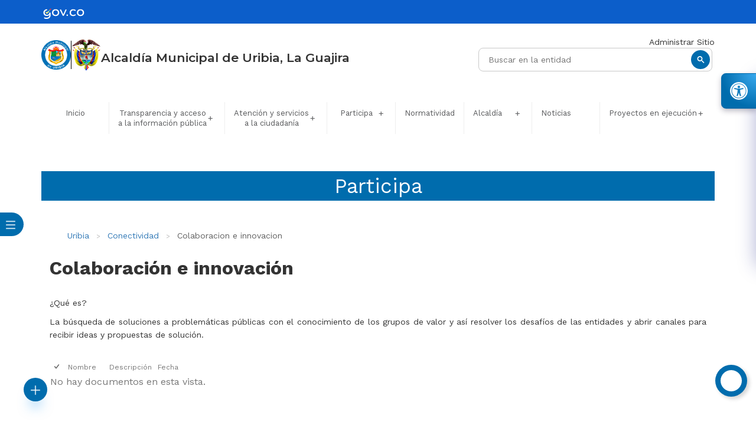

--- FILE ---
content_type: text/html; charset=utf-8
request_url: https://www.uribia-laguajira.gov.co/Conectividad/Paginas/Colaboracion-e-innovacion.aspx
body_size: 26370
content:



<!DOCTYPE HTML>
<html dir="ltr" lang="es-ES">

	<head><meta charset="utf-8" /><meta name="GENERATOR" content="Microsoft SharePoint" /><meta http-equiv="Content-type" content="text/html; charset=utf-8" /><meta http-equiv="Expires" content="0" />

		<!-- ===== STARTER: Robots  ======================================================================================================= -->
		

		<!-- ===== STARTER: Favicon / Windows Tile ======================================================================================== -->
		<link rel="shortcut icon" href="/img/Logo uribia redondo amarillo.png" type="image/vnd.microsoft.icon" id="favicon" /><meta name="msapplication-TileImage" content="/img/Logo uribia redondo amarillo.png" /><meta name="msapplication-TileColor" content="#0072C6" />

		<!-- ===== STARTER: Page Title loaded from page or page layout ==================================================================== -->
		<title>
	
	Colaboracion e innovacion

</title>

		<!-- ===== STARTER: SP Scripts and CSS  =========================================================================================== -->
		<link rel="stylesheet" type="text/css" href="/Style%20Library/es-ES/Themable/Core%20Styles/pagelayouts15.css"/>
<link rel="stylesheet" type="text/css" href="/_layouts/15/3082/styles/Themable/corev15.css?rev=OHJGi72Jc%2FZcozW8Ttz1Ew%3D%3D"/>
<script type="text/javascript" src="/_layouts/15/init.js?rev=%2FWTxr8UesytJ8GB%2F5hOwZA%3D%3D"></script>
<script type="text/javascript" src="/_layouts/15/3082/initstrings.js?rev=5yF2QHJRKQAfwS09AiglDA%3D%3D"></script>
<script type="text/javascript" src="/_layouts/15/clienttemplates.js?rev=Zv6bvcssV7dy3VrmkAWlSw%3D%3D"></script>
<script type="text/javascript" src="/ScriptResource.axd?d=nHmVsWHJ6Uqsq8vf9bB2UQCTz0N7sIJ_WYdsWQ-LZT_Mq5L8OwHnSy3PwEr5IbldOiLkqxLdfQZE71qeXhCNqOQcx5CyivZPjRZgy8GHxGMV0BDXmJcY1NoJBOiUqZu3j2V2mGFsRWefVUhTnGTGz8bUSC26TC6tkg7KevlvrsljGelIp-MrP-aE3EzsKq4Y0&amp;t=13798092"></script>
<script type="text/javascript" src="/_layouts/15/blank.js?rev=ZaOXZEobVwykPO9g8hq%2F8A%3D%3D"></script>
<script type="text/javascript" src="/ScriptResource.axd?d=8kTru3fJXzH8hXjqzFEMrFmrWtT-UOBF0y1HfBVB4MnMHO95-XN9TrCcK77RHtdw1rIKF36KH5Itaz1Y_3sPGIDVZqb3cNlyA2aFWXJXnwxagCm6SOAK_rvaIhlPmpQqnXd0YkhU2lyvxnvSVxUmGaO6N-3JeEv7UWGbX3mJ4xLJfuqaAKrYC6YFLpRrfXYQ0&amp;t=13798092"></script>
<script type="text/javascript" src="/_layouts/15/calloutusagecontrolscript.js?rev=sdjbothwP3Vzhu0M4k0%2B8A%3D%3D"></script>
<script type="text/javascript">RegisterSod("strings.js", "\u002f_layouts\u002f15\u002f3082\u002fstrings.js?rev=VEkbk5\u00252Bgs7sICSU9IJyCTg\u00253D\u00253D");</script>
<script type="text/javascript">RegisterSod("sp.init.js", "\u002f_layouts\u002f15\u002fsp.init.js?rev=3nSw25FIGbfepznMSgi74A\u00253D\u00253D");</script>
<script type="text/javascript">RegisterSod("sp.res.resx", "\u002f_layouts\u002f15\u002fScriptResx.ashx?culture=es\u00252Des\u0026name=SP\u00252ERes\u0026rev=uW9dpuSFH\u00252FU29wSDojmzpQ\u00253D\u00253D");</script>
<script type="text/javascript">RegisterSod("sp.ui.dialog.js", "\u002f_layouts\u002f15\u002fsp.ui.dialog.js?rev=0xf6wCIW4E1pN83I9nSIJQ\u00253D\u00253D");RegisterSodDep("sp.ui.dialog.js", "sp.init.js");RegisterSodDep("sp.ui.dialog.js", "sp.res.resx");</script>
<script type="text/javascript">RegisterSod("core.js", "\u002f_layouts\u002f15\u002fcore.js?rev=uA2xjCXmuYM5ARP8g3eTSA\u00253D\u00253D");RegisterSodDep("core.js", "strings.js");</script>
<script type="text/javascript">RegisterSod("menu.js", "\u002f_layouts\u002f15\u002fmenu.js?rev=Yb\u00252FYo8qgTV4OUX0FEzTMog\u00253D\u00253D");</script>
<script type="text/javascript">RegisterSod("mQuery.js", "\u002f_layouts\u002f15\u002fmquery.js?rev=VYAJYBo5H8I3gVSL3MzD6A\u00253D\u00253D");</script>
<script type="text/javascript">RegisterSod("callout.js", "\u002f_layouts\u002f15\u002fcallout.js?rev=ryx2n4ePkYj1\u00252FALmcsXZfA\u00253D\u00253D");RegisterSodDep("callout.js", "strings.js");RegisterSodDep("callout.js", "mQuery.js");RegisterSodDep("callout.js", "core.js");</script>
<script type="text/javascript">RegisterSod("sharing.js", "\u002f_layouts\u002f15\u002fsharing.js?rev=EojJW\u00252FD7vytDfjPyrFWfzw\u00253D\u00253D");RegisterSodDep("sharing.js", "strings.js");RegisterSodDep("sharing.js", "mQuery.js");RegisterSodDep("sharing.js", "core.js");</script>
<script type="text/javascript">RegisterSod("suitelinks.js", "\u002f_layouts\u002f15\u002fsuitelinks.js?rev=REwVU5jSsadDdOZlCx4wpA\u00253D\u00253D");RegisterSodDep("suitelinks.js", "strings.js");RegisterSodDep("suitelinks.js", "core.js");</script>
<script type="text/javascript">RegisterSod("browserScript", "\u002f_layouts\u002f15\u002fie55up.js?rev=0R4dbpInVlmjoVSw2Gglmw\u00253D\u00253D");RegisterSodDep("browserScript", "strings.js");</script>
<script type="text/javascript">RegisterSod("sp.runtime.js", "\u002f_layouts\u002f15\u002fsp.runtime.js?rev=5f2WkYJoaxlIRdwUeg4WEg\u00253D\u00253D");RegisterSodDep("sp.runtime.js", "sp.res.resx");</script>
<script type="text/javascript">RegisterSod("sp.js", "\u002f_layouts\u002f15\u002fsp.js?rev=BZlBP\u00252Bn9Ja3uUvqzGXl8xw\u00253D\u00253D");RegisterSodDep("sp.js", "sp.runtime.js");RegisterSodDep("sp.js", "sp.ui.dialog.js");RegisterSodDep("sp.js", "sp.res.resx");</script>
<script type="text/javascript">RegisterSod("inplview", "\u002f_layouts\u002f15\u002finplview.js?rev=JuQvHna5pA8GjBqyCrETww\u00253D\u00253D");RegisterSodDep("inplview", "strings.js");RegisterSodDep("inplview", "core.js");RegisterSodDep("inplview", "sp.js");</script>
<script type="text/javascript">RegisterSod("datepicker.js", "\u002f_layouts\u002f15\u002fdatepicker.js?rev=rG6q4pRH1LERpfn53ncDpA\u00253D\u00253D");RegisterSodDep("datepicker.js", "strings.js");</script>
<script type="text/javascript">RegisterSod("jsapiextensibilitymanager.js", "\u002f_layouts\u002f15\u002fjsapiextensibilitymanager.js?rev=kJO6e\u00252BWjWH8ODvZ75GIBng\u00253D\u00253D");</script>
<script type="text/javascript">RegisterSod("ganttsharedapi.generated.js", "\u002f_layouts\u002f15\u002fganttsharedapi.generated.js?rev=\u00252FDVHhOS0nE1bluCuXvt4Gg\u00253D\u00253D");</script>
<script type="text/javascript">RegisterSod("ganttapishim.generated.js", "\u002f_layouts\u002f15\u002fganttapishim.generated.js?rev=j7j\u00252Bks22xL0poFm3RS1xPw\u00253D\u00253D");</script>
<script type="text/javascript">RegisterSod("dragdrop.js", "\u002f_layouts\u002f15\u002fdragdrop.js?rev=znmXBqiryAnXwfCVj\u00252Fqe9A\u00253D\u00253D");RegisterSodDep("dragdrop.js", "strings.js");</script>
<script type="text/javascript">RegisterSod("filePreview.js", "\u002f_layouts\u002f15\u002ffilepreview.js?rev=J4iMrf8jIBP6hyOxC8T3RQ\u00253D\u00253D");RegisterSodDep("filePreview.js", "core.js");</script>
<script type="text/javascript">RegisterSod("sp.search.apps.js", "\u002f_layouts\u002f15\u002fsp.search.apps.js?rev=S7HV1yIlZGPjfThyPwuvJw\u00253D\u00253D");</script>
<script type="text/javascript">RegisterSod("offline.js", "\u002f_layouts\u002f15\u002foffline.js?rev=5NCDZdcT1qj5k8yEP01AKA\u00253D\u00253D");</script>
<link type="text/xml" rel="alternate" href="/Conectividad/_vti_bin/spsdisco.aspx" />

		<!-- ===== STARTER: Additional header placeholder - overridden by asp:content on pages or page layouts  =========================== -->
		
	
	
	




<script type="text/javascript" language="javascript">
    var _gaq = _gaq || [];
    _gaq.push(['_setAccount', 'INHERITS']);
    _gaq.push(['_trackPageview']);

    (function () {
        var ga = document.createElement('script'); ga.type = 'text/javascript'; ga.async = true;
        ga.src = ('https:' == document.location.protocol ? 'https://ssl' : 'http://www') + '.google-analytics.com/ga.js';
        var s = document.getElementsByTagName('script')[0]; s.parentNode.insertBefore(ga, s);
    })();
</script>
<link rel="canonical" href="https://www.uribia-laguajira.gov.co:443/Conectividad/Paginas/Colaboracion-e-innovacion.aspx" />

		<!-- ===== STARTER: Core SharePoint CSS =========================================================================================== -->
		

		<!-- Always force latest IE rendering engine & Chrome Frame -->
		<meta charset="utf-8" /><meta http-equiv="X-UA-Compatible" content="IE=edge,chrome=1" /><meta http-equiv="cleartype" content="on" /><meta name="description" content="Portal oficial del municipio de Uribia" /><meta name="keywords" content="Alcaldía, Apartado, Trámites en línea, Predíal, Impuestos, Proyectos" /><meta name="author" content="1cero1 S.A.S" /><meta http-equiv="cleartype" content="on" /><meta name="HandheldFriendly" content="True" /><meta name="MobileOptimized" content="320" /><meta name="viewport" content="width=device-width, initial-scale=1.0" />
		
		<!-- Google Tag Manager FASE3-->
		<script>(function(w,d,s,l,i){w[l]=w[l]||[];w[l].push({'gtm.start':
		new Date().getTime(),event:'gtm.js'});var f=d.getElementsByTagName(s)[0],
		j=d.createElement(s),dl=l!='dataLayer'?'&l='+l:'';j.async=true;j.src=
		'https://www.googletagmanager.com/gtm.js?id='+i+dl;f.parentNode.insertBefore(j,f);
		})(window,document,'script','dataLayer','GTM-W2BHSFK');</script>
		<!-- End Google Tag Manager -->		
		
		<!-- Favicon -->
		<link rel="shortcut icon" href="/img/Logo uribia redondo amarillo.png" />
		<!-- Styles -->
		<link rel="stylesheet" href="/SiteAssets/V2/css/bootstrap.css" type="text/css" media="all" />
		<!-- Bootstrap core CSS -->
		<link rel="stylesheet" href="/SiteAssets/V2/css/estilos.css" type="text/css" media="all" />
		<!-- Estilos generales -->
		<link rel="stylesheet" href="/SiteAssets/V2/css/adicionales.css" type="text/css" media="all" /><link rel="stylesheet" href="https://cdnjs.cloudflare.com/ajax/libs/font-awesome/7.0.1/css/all.min.css" integrity="sha512-2SwdPD6INVrV/lHTZbO2nodKhrnDdJK9/kg2XD1r9uGqPo1cUbujc+IYdlYdEErWNu69gVcYgdxlmVmzTWnetw==" crossorigin="anonymous" referrerpolicy="no-referrer" />
		<!-- Estilos funcionarios publicos -->
		<!-- <link rel="stylesheet" href="/SiteAssets/V2/css/styles_funcionarios.css" type="text/css" media="all" /> -->
		<!-- Estilos adicionales -->
		<link rel="stylesheet" href="/SiteAssets/V2/css/sm-core-css.css" type="text/css" media="all" />
		<!-- Menu -->
		<link rel="stylesheet" href="/SiteAssets/V2/css/sm-simple.css" type="text/css" media="all" />
		<!-- Menu -->
		<link rel="stylesheet" href="/SiteAssets/V2/css/owl.carousel.css" type="text/css" media="all" /><link rel="stylesheet" href="/Style Library/css/jAlert-v3.css" media="all" />
		<!-- Estilos Matriz Ita -->
		<link rel="stylesheet" href="/SiteAssets/V2/css/Style-ITA.css" media="all" /><link rel="stylesheet" href="/Style Library/css/sky-tabs.css" media="all" /><link rel="stylesheet" href="/SiteAssets/V2/components/navbar/video-styles.css" media="all" />

		<!-- Estilos ScreenReaderV4 -->
		<link rel="stylesheet" href="/Style Library/ScreenReaderV4/Assets/styles/style.css" type="text/css" />

		<!-- Estilos botones flotantes -->
		<link rel="stylesheet" href="/SiteAssets/V2/components/FloatButtonV1/assets/css/style.css" /><link rel="stylesheet" href="/SiteAssets/V2/components/FloatButtonV2/assets/css/style.css" />

		<script type="text/javascript" src="/SiteAssets/V2/js/jquery-3.5.0.js"></script>
		<script type="text/javascript" src="/SiteAssets/V2/js/carrusel.js"></script>
		<script type="text/javascript" src="/js/rv-jquery-fontsize-2.0.3.min.js"></script>
		

		<script type="text/javascript">
			_spBodyOnLoadFunctionNames.push("OpenPDFInNewWindow()");
			_spBodyOnLoadFunctionNames.push("openPDFPag()");

			$(document).ready(function () {
				$(".container a").each(function () {
					var OnClick = $(this).attr('OnClick');
					if (OnClick != undefined && OnClick != "" && OnClick.match("javascript:ExpCollGroup") == (
							"javascript:ExpCollGroup")) {
						$(this).click(function () {
							OpenPDFInNewWindow();
							openPDFPag();
						});
					}
				});



				var strls = localStorage.getItem("AltoContrasteC");
				if (strls == "C") {
					AltoContraste();
				}
				CllZo();
				var d = new Date();
				var Mes = ["Enero", "Febrero", "Marzo", "Abril", "Mayo", "Junio", "Julio", "Agosto", "Septiembre", "Octubre",
					"Noviembre", "Diciembre"
				];
				$("#FechaAct").html(Mes[d.getMonth()] + " " + d.getDate() + " de " + d.getFullYear());
			});

			function openPDFPag() {
				//	$("a[onclick*='RefreshPageTo").click(function(){ openPDFPag2();});
				setTimeout(function () {
					$("a[onclick*='RefreshPageTo").click(function () {
						openPDFPag2();
					});
				}, 500);
				setTimeout(function () {
					$("a[onclick*='RefreshPageTo").click(function () {
						openPDFPag2();
					});
				}, 1000);
				//	setTimeout(function(){ $("a[onclick*='RefreshPageTo").click(function(){ openPDFPag2();});  }, 1500);
				//	setTimeout(function(){ $("a[onclick*='RefreshPageTo").click(function(){ openPDFPag2();});  }, 2000);
				//	setTimeout(function(){ $("a[onclick*='RefreshPageTo").click(function(){ openPDFPag2();});  }, 2500);
			}

			function openPDFPag2() {
				OpenPDFInNewWindow();
				openPDFPag();
			}

			function OpenPDFInNewWindow() {
				$("a[href*='.pdf'], a[href*='.PDF']").removeAttr('onclick').attr("target", "_blank");
				setTimeout(function () {
					$("a[href*='.pdf'], a[href*='.PDF'").removeAttr('onclick').attr("target", "_blank");
				}, 500);
				setTimeout(function () {
					$("a[href*='.pdf'], a[href*='.PDF'").removeAttr('onclick').attr("target", "_blank");
				}, 1000);
				setTimeout(function () {
					$("a[href*='.pdf'], a[href*='.PDF'").removeAttr('onclick').attr("target", "_blank");
				}, 1500);
				setTimeout(function () {
					$("a[href*='.pdf'], a[href*='.PDF'").removeAttr('onclick').attr("target", "_blank");
				}, 2000);
				setTimeout(function () {
					$("a[href*='.pdf'], a[href*='.PDF'").removeAttr('onclick').attr("target", "_blank");
				}, 2500);
			}

			function MostrarSedes() {
				$.jAlert({
					'title': 'Otras Sedes',
					'content': '<strong>Ese Hospital Nuestra SeÑora Del Perpetuo Socorro</strong></br><strong>Dirección: ' +
						'</strong>TRANSVERSAL 8 Nº 6-45</br>' +
						'<strong>Teléfono: </strong>(+57) 5 7177532 </br></br>'

						+
						'<strong>Hospital Ipsi Supula wayúu Uribia</strong></br><strong>Dirección: ' +
						'</strong>Carrera 12 N° 9-40</br>' +
						'<strong>Teléfono: </strong>(+57) 5 7177274</br></br>'

						+
						'<strong>Hospital Ipsi Palaima</strong></br><strong>Dirección: ' +
						'</strong>Carrera 13A N° 10B-45</br>' +
						'<strong>Teléfono: </strong>(+57) 5  7177000</br></br>',
					'theme': 'red',
					'size': 'md',
					'btns': {
						'text': 'Cerrar'
					}
				});
			}
		</script>

		<style type="text/css">
			#forum0-NewPostLink {
				display: none;
			}

			#ms-help {
				opacity: 0;
				visibility: hidden;
			}

			/*.ms-siteactions-normal
		{
			display:none;
		}*/
		</style>
	</head>

	<body onload="Autenticarse();">
	
	<!-- Google Tag Manager (noscript) FASE3-->
	<noscript><iframe src="https://www.googletagmanager.com/ns.html?id=GTM-W2BHSFK"
	height="0" width="0" style="display:none;visibility:hidden"></iframe></noscript>
	<!-- End Google Tag Manager (noscript) -->
	
		<!-- ===== STARTER: SP IDs / Prefetch SP images / SP Form  =========================================================================== -->
		
		<div id="imgPrefetch" style="display:none">
<img src="/_layouts/15/images/spcommon.png?rev=23" />
<img src="/img/Logo uribia redondo amarillo.png?rev=23" />
</div>

		<form method="post" action="./Colaboracion-e-innovacion.aspx" onsubmit="javascript:return WebForm_OnSubmit();" id="aspnetForm">
<div class="aspNetHidden">
<input type="hidden" name="_wpcmWpid" id="_wpcmWpid" value="" />
<input type="hidden" name="wpcmVal" id="wpcmVal" value="" />
<input type="hidden" name="MSOWebPartPage_PostbackSource" id="MSOWebPartPage_PostbackSource" value="" />
<input type="hidden" name="MSOTlPn_SelectedWpId" id="MSOTlPn_SelectedWpId" value="" />
<input type="hidden" name="MSOTlPn_View" id="MSOTlPn_View" value="0" />
<input type="hidden" name="MSOTlPn_ShowSettings" id="MSOTlPn_ShowSettings" value="False" />
<input type="hidden" name="MSOGallery_SelectedLibrary" id="MSOGallery_SelectedLibrary" value="" />
<input type="hidden" name="MSOGallery_FilterString" id="MSOGallery_FilterString" value="" />
<input type="hidden" name="MSOTlPn_Button" id="MSOTlPn_Button" value="none" />
<input type="hidden" name="__EVENTTARGET" id="__EVENTTARGET" value="" />
<input type="hidden" name="__EVENTARGUMENT" id="__EVENTARGUMENT" value="" />
<input type="hidden" name="__REQUESTDIGEST" id="__REQUESTDIGEST" value="0xF7140B23092F6B228F4ADE2E580908D81125B7CBAC62D78BDE678DE8D693582A7FC7C7A4D987078C618CCE3F334208646BECF13CC608836D182F80A0CA51C637,24 Jan 2026 16:25:15 -0000" />
<input type="hidden" name="MSOSPWebPartManager_DisplayModeName" id="MSOSPWebPartManager_DisplayModeName" value="Browse" />
<input type="hidden" name="MSOSPWebPartManager_ExitingDesignMode" id="MSOSPWebPartManager_ExitingDesignMode" value="false" />
<input type="hidden" name="MSOWebPartPage_Shared" id="MSOWebPartPage_Shared" value="" />
<input type="hidden" name="MSOLayout_LayoutChanges" id="MSOLayout_LayoutChanges" value="" />
<input type="hidden" name="MSOLayout_InDesignMode" id="MSOLayout_InDesignMode" value="" />
<input type="hidden" name="_wpSelected" id="_wpSelected" value="" />
<input type="hidden" name="_wzSelected" id="_wzSelected" value="" />
<input type="hidden" name="MSOSPWebPartManager_OldDisplayModeName" id="MSOSPWebPartManager_OldDisplayModeName" value="Browse" />
<input type="hidden" name="MSOSPWebPartManager_StartWebPartEditingName" id="MSOSPWebPartManager_StartWebPartEditingName" value="false" />
<input type="hidden" name="MSOSPWebPartManager_EndWebPartEditing" id="MSOSPWebPartManager_EndWebPartEditing" value="false" />
<input type="hidden" name="__VIEWSTATE" id="__VIEWSTATE" value="/wEPBSpWU0tleTo1ZmQwNjk0Zi0wNzdhLTQ2NjUtYmU1OS1mMzAzYWQ1N2E1NDJkrJdexjljgCqMi5hI9tMCmeIoqb1oazJqj4+tMt09L6I=" />
</div>

<script type="text/javascript">
//<![CDATA[
var theForm = document.forms['aspnetForm'];
if (!theForm) {
    theForm = document.aspnetForm;
}
function __doPostBack(eventTarget, eventArgument) {
    if (!theForm.onsubmit || (theForm.onsubmit() != false)) {
        theForm.__EVENTTARGET.value = eventTarget;
        theForm.__EVENTARGUMENT.value = eventArgument;
        theForm.submit();
    }
}
//]]>
</script>


<script src="/WebResource.axd?d=HqGNY2l7S-UatcaKjB2MjLICMVUwgK-nyfSaN04UMF6lKzYUGGvN-RsddPL0tJat0WF1WYVr-6IJhX4Dm2DZxS_DrPqSo3nYd0f6OOUbIcc1&amp;t=638285885964787378" type="text/javascript"></script>


<script type="text/javascript">
//<![CDATA[
var MSOWebPartPageFormName = 'aspnetForm';
var g_presenceEnabled = true;
var g_wsaEnabled = false;
var g_wsaQoSEnabled = false;
var g_wsaQoSDataPoints = [];
var g_wsaLCID = 3082;
var g_wsaListTemplateId = 850;
var g_wsaSiteTemplateId = 'CMSPUBLISHING#0';
var _fV4UI=true;var _spPageContextInfo = {webServerRelativeUrl: "\u002fConectividad", webAbsoluteUrl: "https:\u002f\u002fwww.uribia-laguajira.gov.co\u002fConectividad", siteAbsoluteUrl: "https:\u002f\u002fwww.uribia-laguajira.gov.co", serverRequestPath: "\u002fConectividad\u002fPaginas\u002fColaboracion-e-innovacion.aspx", layoutsUrl: "_layouts\u002f15", webTitle: "Conectividad", webTemplate: "39", tenantAppVersion: "0", webLogoUrl: "\u002fStyle\u002520Library\u002fimages\u002ftodo-por-uribia.png", webLanguage: 3082, currentLanguage: 3082, currentUICultureName: "es-ES", currentCultureName: "es-ES", clientServerTimeDelta: new Date("2026-01-24T16:25:15.1745161Z") - new Date(), siteClientTag: "990$$15.0.4569.1000", crossDomainPhotosEnabled:false, webUIVersion:15, webPermMasks:{High:16,Low:200769},pageListId:"{28323287-d846-4738-9a41-10790b599a78}",pageItemId:17, pagePersonalizationScope:1, alertsEnabled:false, siteServerRelativeUrl: "\u002f", allowSilverlightPrompt:'True'};var L_Menu_BaseUrl="/Conectividad";
var L_Menu_LCID="3082";
var L_Menu_SiteTheme="null";
document.onreadystatechange=fnRemoveAllStatus; function fnRemoveAllStatus(){removeAllStatus(true)};var _spWebPartComponents = new Object();_spWebPartComponents["WebPartWPQ2"] = new Object();_spWebPartComponents["WebPartWPQ2"].firstTabId = "Ribbon.Read";_spWebPartComponents["WebPartWPQ2"].contextualGroupCommands = ["LibraryContextualGroup"];_spWebPartComponents["WebPartWPQ2"].hasNonPromotedContextualGroups = true;_spWebPartComponents["WebPartWPQ2"].isDefaultWebPart = false;_spWebPartComponents["WebPartWPQ2"].pageComponentId = "WebPartWPQ2";_spWebPartComponents["WebPartWPQ2"].storageId="7feb103a-fd68-4bdb-89d8-4d156f4ee7ac";//]]>
</script>

<script src="/_layouts/15/blank.js?rev=ZaOXZEobVwykPO9g8hq%2F8A%3D%3D" type="text/javascript"></script>
<script type="text/javascript">
//<![CDATA[
if (typeof(DeferWebFormInitCallback) == 'function') DeferWebFormInitCallback();function WebForm_OnSubmit() {
UpdateFormDigest('\u002fConectividad', 1440000);if (typeof(_spFormOnSubmitWrapper) != 'undefined') {return _spFormOnSubmitWrapper();} else {return true;};
return true;
}
//]]>
</script>

<div class="aspNetHidden">

	<input type="hidden" name="__VIEWSTATEGENERATOR" id="__VIEWSTATEGENERATOR" value="BAB98CB3" />
</div>

			<!-- ===== STARTER: SharePoint Reqs this for adding columns ===================================================== -->
			<script type="text/javascript">
				var submitHook = function () {
					return false;
				};
				theForm._spOldSubmit = theForm.submit;
				theForm.submit = function () {
					if (!submitHook()) {
						this._spOldSubmit();
					}
				};
			</script>

			<!-- ===== STARTER: Web Part Manager  ============================================================================================= -->
			

			<!-- ===== STARTER: ScriptManager ===================================================== -->
			<script type="text/javascript">
//<![CDATA[
Sys.WebForms.PageRequestManager._initialize('ctl00$ScriptManager', 'aspnetForm', [], [], [], 90, 'ctl00');
//]]>
</script>


			<!-- ===== STARTER: Ribbon Code Starts Here ===================================================== -->
			<div>
	
	<div id="s4-ribbonrow" style="visibility:hidden;display:none"></div>

</div>


			<!-- ===== STARTER: Ribbon Code Ends Here  ======================================================================================== -->

			<!-- ===== STARTER: Authentication / Login link hidden for everyone by anonymous users  =========================================== -->
			<span>
				
<a id="ctl00_ctl68_ExplicitLogin" class="ms-signInLink" href="https://www.uribia-laguajira.gov.co/Conectividad/_layouts/15/Authenticate.aspx?Source=%2FConectividad%2FPaginas%2FColaboracion%2De%2Dinnovacion%2Easpx" style="display:inline-block;">Inicio de sesión</a>

			</span>

			


			<div id="DivOverlZZ" class="ms-dlgOverlay" style="display: none; z-index: 1504;"></div>
			<!-- ===== STARTER: Main Scrolling Body Starts Here =============================================================================== -->
			<div id="s4-workspace">
				<div id="s4-bodyContainer">
					<!-- PAGE-WRAPLER -->
					<div class="page-wrapper">
						<!-- PopUp Home -->
						<div id="PopUp">
						</div>
						<!-- PopUp Home -->
						<!-- Inicio header  -->
						<header class="headerWeb">
							<!-- Inicio de barra gov -->
							<div class="headerGov">
								<figure class="headerGov__content">
									<a href="https://www.gov.co/" target="_blank" aria-label="gov" class="headerGov__a"><img
											src="/SiteAssets/V2/images/logo-header-gov.svg" alt="logo gov" class="headerGov__img"
											loading="lazy" /></a>
								</figure>
							</div>
							<!-- Fin de barra gov -->
							<div class="headerWeb__top">
								<div class="headerWeb__content">
									<div class="headerWeb__logos">
										<a href="/Paginas/default.aspx" class="headerWeb__a"><img class="headerWeb__img"
												src="/img/Logo uribia redondo amarillo.png" alt="Escudo del municipio de Uribia" /></a>

										<div class="headerWeb__line"></div>
										<a class="headerWeb__a" href="https://id.presidencia.gov.co/Paginas/presidenciaco.aspx"
											target="_blank"><img class="headerWeb__img" src="/SiteAssets/V2/images/colombia.png"
												alt="Presidencia de la República de Colombia" /></a>
									</div>
									<div class="headerWeb__texts">
										<h1 class="headerWeb__title">
											Alcaldía Municipal de Uribia, La Guajira
										</h1>
										
										<p class="headerWeb__p"></p>
									</div>
								</div>
								<div class="headerWeb__searchContainer">
									<div class="headerWeb__wrapper">
										
										<a href="/_layouts/15/Authenticate.aspx" class="headerWeb__aut">Administrar Sitio</a>
									</div>

									<script async src="https://cse.google.com/cse.js?cx=a70dee30e2653112f"></script>
									<div class="gcse-search"></div>

								</div>
							</div>
							<!-- MENU -->
							<div class="Menuprincipal" id="Xmenu">
								<div id="main-nav" role="navigation">
                                    <!-- Sample menu definition -->
                                    <!-- Mobile menu toggle button (hamburger/x icon) -->
                                    <label class="main-menu-btn" for="main-menu-state">
                                        <span class="main-menu-btn-icon"></span>
                                    </label>
                                    <input id="main-menu-state" type="checkbox" aria-labelledby="main-menu-state" aria-label="Checkbox" />
                                    <ul id="main-menu" class="sm sm-simple">
                                        <li class="relative-container">
                                            <article class="custom-absolute-video">
                                                <video autoplay loop muted playsinline class="video-cover">
                                                    <source type="video/webm">
                                                    Tu navegador no soporta la reproducción de video.
                                                </video>
                                            </article>
                                            <h2><a href="/Paginas/default.aspx" class="text-center">Inicio</a></h2>
                                        </li>
                                        <li class="relative-container">
                                            <article class="custom-absolute-video">
                                                <video autoplay loop muted playsinline class="video-cover">
                                                    <source type="video/webm">
                                                    Tu navegador no soporta la reproducción de video.
                                                </video>
                                            </article>
                                            <h2><a class="text-center" href="#/">Transparencia y acceso<br>
                                                a la información pública</a>
                                            </h2>
                                            <ul>

                                                <li><a
                                                    href="/Transparencia/Paginas/Transparencia-y-Acceso-a-Informacion-Publica.aspx">Transparencia
													y Acceso a Información Pública</a></li>

                                                <li class="relative-container">
                                                    <article class="custom-absolute-video">
                                                        <video autoplay loop muted playsinline class="video-cover">
                                                            <source type="video/webm" src="/SiteAssets/V2/components/navbar/Planeación, Gestión y Control.webm">
                                                            Tu navegador no soporta la reproducción de video.
                                                        </video>
                                                    </article>
                                                    <a href="/Transparencia/Paginas/Planeacion,-Gestion-y-Control.aspx">Planeación,
														Gestión y Control</a></li>

                                                <li><a href="/Transparencia/Paginas/Informes.aspx">Informes</a></li>
                                                <li><a href="/Transparencia/Paginas/Calidad.aspx ">Calidad</a></li>
                                                <li><a href="/Transparencia/Paginas/Sistema-General-de-Regalias.aspx">Sistema General de
													Regalías</a></li>
                                                <!-- <li><a href="/Transparencia/Paginas/Aviso-de-Fijacion.aspx">Aviso de Fijación</a></li>
												<li><a href="/Transparencia/Paginas/Normatividad.aspx">Normatividad</a></li>
												<li><a href="/Transparencia/Paginas/Acuerdos-Conciliatorios.aspx">Acuerdos
														Conciliatorios</a></li>
												<li><a href="/Transparencia/Paginas/Ejecucion-de-Contratos.aspx">Ejecución de
														Contratos</a></li>
												<li><a href="/Transparencia/Paginas/Control-y-Rendicion-de-Cuentas.aspx">Control y
														Rendición de Cuentas</a></li>
												<li><a href="/Transparencia/Paginas/Informacion-Financiera-y-Contable.aspx">Información
														Financiera y Contable</a></li>
												<li><a href="/Transparencia/Paginas/Informacion-Adicional.aspx">Información Adicional</a>
												</li>
												<li><a
														href="/Transparencia/Paginas/Estudios,-Investigaciones-y-otras-Publicaciones.aspx">Estudios,
														Investigaciones y otras Publicaciones</a></li>
												<li><a href="/Transparencia/Paginas/Presupuesto-General-Asignado.aspx">Presupuesto General
														Asignado</a></li>
												<li><a href="/Transparencia/Paginas/Ejecucion-Presupuestal-Historica-Anual.aspx">Ejecución
														Presupuestal Histórica Anual</a></li>
												<li><a href="/Transparencia/Paginas/Estados-Financieros.aspx ">Estados Financieros</a></li>
												<li><a href="/Transparencia/Paginas/Defensa.aspx">Defensa</a></li>
												<li><a href="/Transparencia/Paginas/Contratacion.aspx">Contratación</a></li>
												<li><a href="/Transparencia/Paginas/Convocatorias.aspx">Convocatorias</a></li>
												<li><a href="/Transparencia/Paginas/Gestion-Humana.aspx">Gestión Humana</a></li>
												<li><a href="/Transparencia/Paginas/Gestion-Documental.aspx">Gestión Documental</a></li>
												
												<li><a
														href="/Transparencia/Paginas/Seguimiento-al-Plan-Anticorrupcion-y-de-Servicio-al-Ciudadano.aspx ">Seguimiento
														al Plan Anticorrupción y de Servicio al Ciudadano</a></li>
												<li><a href="/Transparencia/Paginas/Banco-de-Documentos.aspx">Banco de Documentos</a></li> -->
                                                <!--<li><a href="/Transparencia/Paginas/Indicadores-de-Tramites-y-Servicios-y-PQRD.aspx">Indicadores de Trámites y Servicios y PQRD</a></li>-->

                                                <!-- <li><a
														href="/Transparencia/Paginas/Metas,-Objetivos-e-Indicadores-de-Gestion-yo-Desempe%C3%B1o.aspx ">Metas,
														Objetivos e Indicadores de Gestión y/o Desempeño</a></li>
												<li><a href="/Transparencia/Paginas/Protocolo-de-Comunicaciones.aspx">Protocolo de
														Comunicaciones</a></li> -->
                                                <!--<li><a href="/Transparencia/Paginas/Plan-Estrategico-Institucional.aspx">Plan Estratégico Institucional</a></li>--->
                                                <!--<li><a href="/Transparencia/Paginas/Plan-Anual-de-Adquisiciones.aspx">Plan Anual de Adquisiciones</a></li>-->
                                                <!-- <li><a
														href="https://www.uribia-laguajira.gov.co/Transparencia/PlaneacionGestionyControl/PLAN%20DE%20DESARROLLO%202020_2023.pdf">Plan
														de Desarrollo</a></li>
												<li><a href="/Transparencia/Paginas/Registro-de-Activos-de-Informacion.aspx">Registro de
														Activos de Información</a></li>
												<li><a href="/Transparencia/Paginas/Indice-de-Informacion-Clasificada-y-Reservada.aspx">Índice
														de Información Clasificada y Reservada</a></li>
												<li><a href="/Transparencia/Paginas/Datos-Abiertos.aspx">Datos Abiertos</a></li>
												
												<li><a href="/Transparencia/Paginas/Esquema-de-Publicacion-de-Informacion.aspx">Esquema de
														Publicación de Información</a></li>
												<li><a href="/Transparencia/Paginas/Registro-de-Activos-de-Informacion.aspx">Registro de
														Publicaciones</a></li>
												<li><a
														href="/Transparencia/Paginas/Acto-Administrativo-de-Costos-de-Reproduccion-de-la-Informacion-Publica--Informe-PQRD.aspx">Acto
														Administrativo de Costos de Reproducción de la Información Pública</a></li>
												<li><a href="/Transparencia/Paginas/Informe-PQRD.aspx">Informe PQRD</a></li>
												<li><a
														href="/Transparencia/Paginas/Lista-de-entes-de-control-que-vigilan-la-entidad-y-mecanismos-de-participacion.aspx">Lista
														de entes de control que vigilan la entidad y mecanismos de participación</a></li>
												<li><a href="/Transparencia/Paginas/Ejecucion-plan-politica-P-Social.aspx">Reporte
														Ejecución Social en Salud</a></li> -->

                                            </ul>
                                        </li>
                                        <li class="relative-container">
                                            <article class="custom-absolute-video">
                                                <video autoplay loop muted playsinline class="video-cover">
                                                    <source type="video/webm">
                                                    Tu navegador no soporta la reproducción de video.
                                                </video>
                                            </article>
                                            <h2><a class="text-center" href="#/">Atención y servicios<br>
                                                a la ciudadanía</a></h2>
                                            <ul>

                                                <li class="relative-container">
                                                    <article class="custom-absolute-video">
                                                        <video autoplay loop muted playsinline class="video-cover">
                                                            <source type="video/webm" src="/SiteAssets/V2/components/navbar/Trámites y servicios .webm">
                                                            Tu navegador no soporta la reproducción de video.
                                                        </video>
                                                    </article>
                                                    <a href="/Ciudadanos/Paginas/Tramites-y-Servicios.aspx">Trámites y Servicios</a></li>
                                                <li class="relative-container">
                                                    <article class="custom-absolute-video">
                                                        <video autoplay loop muted playsinline class="video-cover">
                                                            <source type="video/webm" src="/SiteAssets/V2/components/navbar/pagos en linea.webm">
                                                            Tu navegador no soporta la reproducción de video.
                                                        </video>
                                                    </article>
                                                    <a href="/Ciudadanos/Paginas/Pagos-en-Linea.aspx">Pagos en Línea</a></li>
                                                <li class="relative-container">
                                                    <article class="custom-absolute-video">
                                                        <video autoplay loop muted playsinline class="video-cover">
                                                            <source type="video/webm" src="/SiteAssets/V2/components/navbar/PQRSD.webm">
                                                            Tu navegador no soporta la reproducción de video.
                                                        </video>
                                                    </article>
                                                    <a href="/Ciudadanos/Paginas/PQRD.aspx">Peticiones, Quejas, Reclamos y Denuncias</a>
                                                </li>
                                                <li><a href="http://sac2.gestionsecretariasdeeducacion.gov.co/app_Login/?sec=107 ">Sistema
													de Atención al Ciudadano</a></li>

                                                <li><a href="/Ciudadanos/Paginas/Mecanismos-de-Participacion-Ciudadana.aspx">Mecanismos de
													Participación Ciudadana</a></li>
                                                <!-- <li><a href="/Ciudadanos/Paginas/Notificaciones-a-Terceros.aspx">Notificaciones a
													Terceros</a></li> -->

                                                <!-- <li><a
														href="/Ciudadanos/Paginas/Participacion-en-la-formulacion-de-politicas.aspx">Participación
														en la formulación de políticas</a></li> -->
                                                <li><a href="/Ciudadanos/Paginas/Caracterizacion-de-Usuarios.aspx">Caracterización de
														Usuarios</a></li>
                                                <li><a href="/Ciudadanos/Paginas/Escribale-al-Alcalde.aspx?IDRequest=6055">Escríbale al
														Alcalde</a></li>
                                                <!-- <li><a href="https://beneficiariosuribia.com/">Resultado convocatoria "Ruda covid-19"</a>
												</li> -->
                                                <li><a href="/Paginas/glosario.aspx">Glosario</a></li>
                                                <li><a href="/Ciudadanos/PortaldeNinos">Portal de Niños</a></li>
                                                <li><a href="/Ciudadanos/Paginas/Encuesta-Satisfaccion-Portal.aspx">Encuesta Portal Web</a></li>

                                                <li><a href="#">Trabaje con Nosotros</a>
                                                    <ul>
                                                        <li><a href="/Ciudadanos/Paginas/Ofertas-Laborales.aspx">Ofertas Laborales</a></li>
                                                        <li><a href="/Ciudadanos/Paginas/Envie-su-Hoja-de-Vida.aspx?IDRequest=6054">Envíe su
																Hoja de Vida</a></li>
                                                    </ul>
                                                </li>

                                            </ul>
                                        </li>
                                        <li class="relative-container">
                                            <article class="custom-absolute-video">
                                                <video autoplay loop muted playsinline class="video-cover">
                                                    <source type="video/webm">
                                                    Tu navegador no soporta la reproducción de video.
                                                </video>
                                            </article>
                                            <h2><a class="text-center" href="#/">Participa</a></h2>
                                            <ul>
                                                <li><a href="/Conectividad/Paginas/Descripción-general-del-menú-participa.aspx">Descripción general del menú participa</a></li>
                                                <li><a href="/Conectividad/Paginas/Diagnostico-e-Identificacion-de-problemas.aspx">Diagnóstico
														e Identificación de problemas</a></li>
                                                <li><a href="/Conectividad/Paginas/Planeacion-y-presupuesto-participativo.aspx">Planeación
														y presupuesto participativo</a></li>
                                                <li><a href="/Conectividad/Paginas/Consulta-ciudadana.aspx">Consulta ciudadana</a></li>
                                                <li><a href="/Conectividad/Paginas/Colaboracion-e-innovacion.aspx">Colaboración e
														innovación</a></li>
                                                <li><a href="/Conectividad/Paginas/Rendicion-de-Cuentas.aspx">Rendición de cuentas</a>
                                                </li>
                                                <li><a href="/Conectividad/Paginas/Control-social.aspx">Control social</a></li>
                                            </ul>
                                        </li>
                                        <li class="relative-container">
                                            <article class="custom-absolute-video">
                                                <video autoplay loop muted playsinline class="video-cover">
                                                    <source type="video/webm">
                                                    Tu navegador no soporta la reproducción de video.
                                                </video>
                                            </article>
                                            <h2><a class="text-center" href="/Transparencia/Paginas/Normatividad.aspx">Normatividad</a></h2>
                                        </li>

                                        <li class="relative-container">
                                            <article class="custom-absolute-video">
                                                <video autoplay loop muted playsinline class="video-cover">
                                                    <source type="video/webm">
                                                    Tu navegador no soporta la reproducción de video.
                                                </video>
                                            </article>
                                            <h2><a href="#">Alcaldía</a></h2>

                                            <ul>
                                                <li><a href="/NuestraAlcaldia/Paginas/Mision-y-Vision.aspx">Misión y Visión</a></li>
                                                <li><a href="/NuestraAlcaldia/Paginas/Objetivos-y-Funciones.aspx">Funciones y deberes de
														la entidad</a></li>
                                                <li><a href="/NuestraAlcaldia/Paginas/Organigrama.aspx">Organigrama</a></li>
                                                <li>
                                                    <a href="/NuestraAlcaldia/Paginas/Manual-de-Identidad-visual.aspx">Manual de identidad visual</a></li>
                                                <li><a href="/Transparencia/Paginas/Gestion-Humana.aspx">Gestión humana</a></li>
                                                <!-- <li><a href="#">Directorios</a>
													<ul class="submenu">
														<li><a href="/NuestraAlcaldia/Paginas/Directorio-de-Dependencias.aspx">Directorio de
																Secretarías</a></li>
														<li><a
																href="/NuestraAlcaldia/Paginas/Directorio-de-Entidades-Descentralizadas.aspx">Directorio
																de Entidades Descentralizadas</a></li>
														<li><a href="/NuestraAlcaldia/Paginas/Directorio-Agremiaciones.aspx">Directorio de
																Agremiaciones</a></li>
													</ul>
												</li> -->
                                                <!-- <li><a href="#">Órganos de Control</a>
													<ul class="submenu">
														<li><a href="/NuestraAlcaldia/Paginas/Concejo.aspx">Concejo</a></li>
														<li><a href="/NuestraAlcaldia/Paginas/Contraloria.aspx">Contraloría</a></li>
														<li><a href="/NuestraAlcaldia/Paginas/Procuraduria.aspx">Procuraduría</a></li>
														<li><a href="/NuestraAlcaldia/Paginas/Personeria.aspx">Personería</a></li>
													</ul>
												</li> -->
                                                <li><a href="/NuestraAlcaldia/Paginas/Evaluacion-y-Acuerdos-de-Gestion.aspx">Evaluación y
														Acuerdos de Gestión</a></li>
                                                <li><a href="/NuestraAlcaldia/Paginas/Nuestros-Directivos-y-Funcionarios.aspx">Nuestros
														Directivos y Funcionarios</a></li>
                                                <li><a href="/NuestraAlcaldia/SaladePrensa">Sala de Prensa</a></li>
                                                <li><a href="/NuestraAlcaldia/Paginas/Objetivos-de-Desarrollo-Sostenible.aspx">Objetivos
														de Desarrollo Sostenible</a></li>
                                                <li><a href="/Paginas/Programa%20de%20Induccion.aspx">Programa de Induccion y
														Reinduccion</a></li>



                                                <li>
                                                    <a href="#">Directorios</a>


                                                    <ul>
                                                        <li><a href="/NuestraAlcaldia/Paginas/Directorio-de-Dependencias.aspx">Directorio de
															Secretarías</a></li>
                                                        <li><a
                                                            href="/NuestraAlcaldia/Paginas/Directorio-de-Entidades-Descentralizadas.aspx">Directorio
														de Entidades Descentralizadas</a></li>
                                                        <li><a href="/NuestraAlcaldia/Paginas/Directorio-Agremiaciones.aspx">Directorio de
															Agremiaciones</a></li>
                                                    </ul>
                                                </li>

                                                <li>
                                                    <a href="#">Entes de control</a>

                                                    <ul>
                                                        <li><a href="/NuestraAlcaldia/Paginas/Concejo.aspx">Concejo</a></li>
                                                        <li><a href="/NuestraAlcaldia/Paginas/Contraloria.aspx">Contraloría</a></li>
                                                        <li><a href="/NuestraAlcaldia/Paginas/Procuraduria.aspx">Procuraduría</a></li>
                                                        <li><a href="/NuestraAlcaldia/Paginas/Personeria.aspx">Personería</a></li>
                                                    </ul>
                                                </li>



                                                <li>
                                                    <a href="#">Mi municipio</a>

                                                    <ul>
                                                        <li><a href="/MiMunicipio/Paginas/Presentacion.aspx">Presentación</a></li>
                                                        <li><a href="/MiMunicipio/Paginas/Informacion-del-Municipio.aspx">Información del
														Municipio</a></li>
                                                        <li><a href="/MiMunicipio/Paginas/Nuestros-Simbolos.aspx">Nuestros Símbolos</a></li>
                                                        <li><a href="/MiMunicipio/Paginas/Pasado,-Presente-y-Futuro.aspx">Pasado, Presente y
														Futuro</a></li>
                                                        <li><a href="/MiMunicipio/Paginas/Economia.aspx">Economía</a></li>
                                                        <li><a href="/MiMunicipio/Paginas/Ecologia.aspx">Ecología</a></li>
                                                        <li><a href="/MiMunicipio/Paginas/Calendario-de-Eventos.aspx">Calendario de Eventos</a>
                                                        </li>

                                                        <li><a href="/MiMunicipio/Paginas/Fiestas-y-Celebraciones.aspx">Fiestas y
															Celebraciones</a></li>
                                                        <li><a href="/MiMunicipio/Paginas/Como-llegar-al-Municipio.aspx">Cómo llegar al
																Municipio</a></li>
                                                        <li><a href="/MiMunicipio/Paginas/Vias-de-Comunicacion.aspx">Vías de Comunicación</a>
                                                        </li>
                                                        <li><a href="/MiMunicipio/Paginas/Sitios-de-Interes-.aspx">Sitios de Interés</a></li>
                                                        <li><a href="/MiMunicipio/Paginas/Directorio-Turistico.aspx">Directorio Turístico</a>
                                                        </li>
                                                    </ul>
                                                </li>








                                                <li>
                                                    <a href="#">Galerias</a>

                                                    <ul>
                                                        <li><a href="/MiMunicipio/Paginas/Galeria-de-Imagenes.aspx">Galería de Imágenes</a>
                                                        </li>
                                                        <li><a href="/MiMunicipio/Paginas/Galeria-de-Mapas.aspx">Galería de Mapas</a></li>
                                                        <li><a href="/MiMunicipio/Paginas/Galeria-de-Videos.aspx">Galería de Videos</a></li>
                                                        <li><a href="/MiMunicipio/Paginas/Galeria-de-Audios.aspx">Galería de Audios</a></li>
                                                    </ul>
                                                </li>


                                            </ul>
                                        </li>
                                        <!-- <li>
											<h2><a class="text-center" href="#/">Mi Municipio</a></h2>
											<ul>
												<li><a href="/MiMunicipio/Paginas/Presentacion.aspx">Presentación</a></li>
												<li><a href="/MiMunicipio/Paginas/Informacion-del-Municipio.aspx">Información del
														Municipio</a></li>
												<li><a href="/MiMunicipio/Paginas/Nuestros-Simbolos.aspx">Nuestros Símbolos</a></li>
												<li><a href="/MiMunicipio/Paginas/Pasado,-Presente-y-Futuro.aspx">Pasado, Presente y
														Futuro</a></li>
												<li><a>Turismo</a>
													<ul class="submenu">
														<li><a href="/MiMunicipio/Paginas/Fiestas-y-Celebraciones.aspx">Fiestas y
																Celebraciones</a></li>
														<li><a href="/MiMunicipio/Paginas/Como-llegar-al-Municipio.aspx">Cómo llegar al
																Municipio</a></li>
														<li><a href="/MiMunicipio/Paginas/Vias-de-Comunicacion.aspx">Vías de Comunicación</a>
														</li>
														<li><a href="/MiMunicipio/Paginas/Sitios-de-Interes-.aspx">Sitios de Interés</a></li>
														<li><a href="/MiMunicipio/Paginas/Directorio-Turistico.aspx">Directorio Turístico</a>
														</li>
													</ul>
												</li>
												<li><a href="/MiMunicipio/Paginas/Economia.aspx">Economía</a></li>
												<li><a href="/MiMunicipio/Paginas/Ecologia.aspx">Ecología</a></li>
												<li><a>Galerías</a>
													<ul class="submenu">
														<li><a href="/MiMunicipio/Paginas/Galeria-de-Imagenes.aspx">Galería de Imágenes</a>
														</li>
														<li><a href="/MiMunicipio/Paginas/Galeria-de-Mapas.aspx">Galería de Mapas</a></li>
														<li><a href="/MiMunicipio/Paginas/Galeria-de-Videos.aspx">Galería de Videos</a></li>
														<li><a href="/MiMunicipio/Paginas/Galeria-de-Audios.aspx">Galería de Audios</a></li>
													</ul>
												</li>
												<li><a href="/MiMunicipio/Paginas/Calendario-de-Eventos.aspx">Calendario de Eventos</a>
												</li>

											</ul>
										</li> -->
                                        <!-- <li>
											<h2><a class="text-center" href="#/">Nuestra alcaldía</a></h2>
											<ul>
												<li><a href="/NuestraAlcaldia/Paginas/Mision-y-Vision.aspx">Misión y Visión</a></li>
												<li><a href="/NuestraAlcaldia/Paginas/Objetivos-y-Funciones.aspx">Funciones y deberes de
														la entidad</a></li>
												<li><a href="/NuestraAlcaldia/Paginas/Organigrama.aspx">Organigrama</a></li>
												<li><a href="#">Directorios</a>
													<ul class="submenu">
														<li><a href="/NuestraAlcaldia/Paginas/Directorio-de-Dependencias.aspx">Directorio de
																Secretarías</a></li>
														<li><a
																href="/NuestraAlcaldia/Paginas/Directorio-de-Entidades-Descentralizadas.aspx">Directorio
																de Entidades Descentralizadas</a></li>
														<li><a href="/NuestraAlcaldia/Paginas/Directorio-Agremiaciones.aspx">Directorio de
																Agremiaciones</a></li>
													</ul>
												</li>
												<li><a href="#">Órganos de Control</a>
													<ul class="submenu">
														<li><a href="/NuestraAlcaldia/Paginas/Concejo.aspx">Concejo</a></li>
														<li><a href="/NuestraAlcaldia/Paginas/Contraloria.aspx">Contraloría</a></li>
														<li><a href="/NuestraAlcaldia/Paginas/Procuraduria.aspx">Procuraduría</a></li>
														<li><a href="/NuestraAlcaldia/Paginas/Personeria.aspx">Personería</a></li>
													</ul>
												</li>
												<li><a href="/NuestraAlcaldia/Paginas/Evaluacion-y-Acuerdos-de-Gestion.aspx">Evaluación y
														Acuerdos de Gestión</a></li>
												<li><a href="/NuestraAlcaldia/Paginas/Nuestros-Directivos-y-Funcionarios.aspx">Nuestros
														Directivos y Funcionarios</a></li>
												<li><a href="/NuestraAlcaldia/SaladePrensa">Sala de Prensa</a></li>
												<li><a href="/NuestraAlcaldia/Paginas/Objetivos-de-Desarrollo-Sostenible.aspx">Objetivos
														de Desarrollo Sostenible</a></li>
												<li><a href="/Paginas/Programa%20de%20Induccion.aspx">Programa de Induccion y
														Reinduccion</a></li>
											</ul>
										</li> -->

                                        <li class="relative-container">
                                            <article class="custom-absolute-video">
                                                <video autoplay loop muted playsinline class="video-cover">
                                                    <source type="video/webm">
                                                    Tu navegador no soporta la reproducción de video.
                                                </video>
                                            </article>
                                            <h2><a href="/NuestraAlcaldia/SaladePrensa/Paginas/default.aspx">Noticias</a></h2>
                                        </li>

                                        <li class="relative-container">
                                            <article class="custom-absolute-video">
                                                <video autoplay loop muted playsinline class="video-cover">
                                                    <source type="video/webm">
                                                    Tu navegador no soporta la reproducción de video.
                                                </video>
                                            </article>
                                            <h2><a class="text-center" href="#/">Proyectos en ejecución</a></h2>
                                            <ul>
                                                <li><a href="/Proyectos/Paginas/Proyectos-Vigentes.aspx">Proyectos Vigentes</a></li>
                                                <li><a href="/Proyectos/Paginas/Conozca-Mas-Proyectos.aspx">Conozca más Proyectos</a></li>
                                                <li><a href="/Proyectos/Paginas/Portal-Unico-de-Contratacion.aspx">Portal Único de
														Contratación(Secop)</a></li>
                                                <li><a href="/Proyectos/Paginas/SecopII.aspx">Secop II</a></li>

                                            </ul>
                                        </li>


                                    </ul>
                                </div>
							</div>
							<!-- MENU -->
						</header>
						<!-- Fin header  -->

						<!-- Inicio Main -->
						<main id="main-content">
							<!-- SliderHome -->
							
		<div class="container">

	<div class="Titulo-interna" id="DivTituloInterna"></div>
	
	</div>
	
	
	<script type="text/javascript">
		$(document).ready(function() {
			LoadCabezote();
		});
	</script>
	
	
							<!-- SliderHome -->
							<!-- ICONOS PRINCIPALES-->
							
							<!-- ICONOS PRINCIPALES-->
							<!-- CONTENIDO HOME -->
							
	<div class="container">   
	<div id="internal"> 
		<div class="migadepan"><i class="fas fa-home"></i>
			<span HideInteriorRootNodes="true" SiteMapProviders="SPSiteMapProvider,SPXmlContentMapProvider"><span><a title="Uribia es un  municipio ubicado al norte del departamento colombiano de La Guajira. La mayoría de su población hace parte del pueblo Wayúu, que habita este territorio desde tiempos inmemoriales" class="crumb" href="/Paginas/default.aspx">Uribia</a></span><span class="crumb-sep"> &gt; </span><span><a class="crumb" href="/Conectividad/Paginas/Participacion-en-Linea.aspx">Conectividad</a></span><span class="crumb-sep"> &gt; </span><span class="active miga">Colaboracion e innovacion</span></span>
		</div>
		<div class="section group">
			<div class="col span_4_of_4">
				<table style="width:100%;">
					<tr>
						<td colspan="3" style="width:100%;">
							<div class="ms-webpart-zone ms-fullWidth">
	<div id="MSOZoneCell_WebPartWPQ1" class="s4-wpcell-plain ms-webpartzone-cell ms-webpart-cell-vertical ms-fullWidth ">
		<div class="ms-webpart-chrome ms-webpart-chrome-vertical ms-webpart-chrome-fullWidth ">
			<div WebPartID="9dd918f9-1f6c-40c1-86b9-0998c251b237" HasPers="false" id="WebPartWPQ1" width="100%" class="ms-WPBody noindex " allowDelete="false" style="" ><div class="ms-rtestate-field">​<p><span class="ms-rteFontSize-5"><strong>Colaboración e innovación</strong></span><br class="ms-rteFontSize-5"/><br/>¿Qué es?</p><p style="text-align: justify;">La búsqueda de soluciones a problemáticas públicas con el conocimiento de los grupos de valor y así resolver los desafíos de las entidades y abrir canales para recibir ideas y propuestas de solución.​</p></div><div class="ms-clear"></div></div>
		</div>
	</div>
</div>  
						</td>
					</tr>
					<tr>
						<td style="width:33%;" class="TdPpal1">
							<menu class="ms-hide">
	<ie:menuitem id="MSOMenu_Help" iconsrc="/_layouts/15/images/HelpIcon.gif" onmenuclick="MSOWebPartPage_SetNewWindowLocation(MenuWebPart.getAttribute(&#39;helpLink&#39;), MenuWebPart.getAttribute(&#39;helpMode&#39;))" text="Ayuda" type="option" style="display:none">

	</ie:menuitem>
</menu>
						</td>
						<td style="width:33%;" class="TdPpal2">
							
						</td>
						<td style="width:34%;" class="TdPpal3">
							
						</td>
					</tr>
					<tr>
						<td colspan="3" style="width:100%;">
							<div class="ms-webpart-zone ms-fullWidth">
	<div id="MSOZoneCell_WebPartWPQ2" class="s4-wpcell ms-webpartzone-cell ms-webpart-cell-vertical ms-fullWidth " onkeyup="WpKeyUp(event)" onmouseup="WpClick(event)">
		<div class="ms-webpart-chrome ms-webpart-chrome-vertical ms-webpart-chrome-fullWidth ">
			<div WebPartID="7feb103a-fd68-4bdb-89d8-4d156f4ee7ac" HasPers="false" id="WebPartWPQ2" width="100%" class="" allowDelete="false" allowExport="false" style="" ><span></span><table width="100%" cellspacing="0" cellpadding="0" border="0" xmlns:x="http://www.w3.org/2001/XMLSchema" xmlns:d="http://schemas.microsoft.com/sharepoint/dsp" xmlns:asp="http://schemas.microsoft.com/ASPNET/20" xmlns:__designer="http://schemas.microsoft.com/WebParts/v2/DataView/designer" xmlns:SharePoint="Microsoft.SharePoint.WebControls" xmlns:pcm="urn:PageContentManager" xmlns:ddwrt2="urn:frontpage:internal"><tr><td id="scriptWPQ2"></td></tr></table><div id="scriptPagingWPQ2" xmlns:x="http://www.w3.org/2001/XMLSchema" xmlns:d="http://schemas.microsoft.com/sharepoint/dsp" xmlns:asp="http://schemas.microsoft.com/ASPNET/20" xmlns:__designer="http://schemas.microsoft.com/WebParts/v2/DataView/designer" xmlns:SharePoint="Microsoft.SharePoint.WebControls" xmlns:pcm="urn:PageContentManager" xmlns:ddwrt2="urn:frontpage:internal"></div><div class="ms-clear"></div></div>
		</div>
	</div>
</div>
						</td>
					</tr>
					
					<tr>
						<td  style="width:80%;">
						  
						</td>
						<td  style="width:20%;">
						</td>

					</tr>

				</table>
			</div><!-- /Col 4-->
		</div><!-- /Section Grup --> 
		</div><!-- /Container --> 
	</div><!-- /Container -->    
<div style='display:none' id='hidZone'></div>
							<!-- CONTENIDO HOME -->
							<!--LOGOS PATROCINADORES-->
							<div id="logos-patrocinadores">
								<div class="container">
									<div class="row">
										<div class="col-md-12 col-sm-12 col-xs-12">
											<ul id="patrocinadores">
												<li> <a target="_blank" href="http://portalterritorial.dnp.gov.co/"><img
															src="/SiteAssets/V2/images/logos/8.png"
															title="Portal de alcaldes y gobernadores de Colombia"
															alt="Portal de alcaldes y gobernadores de Colombia"></a> </li>
												<li> <a target="_blank" href="http://www.sirvoamipais.gov.co/"><img
															src="/SiteAssets/V2/images/logos/6.png" title="Sirvo a mi País" alt="Sirvo a mi País"></a>
												</li>
												<li> <a target="_blank" href="https://www.nomasfilas.gov.co/"><img
															src="/SiteAssets/V2/images/logos/27.png" title="No más filas" alt="No más filas"></a>
												</li>
												<li> <a target="_blank" href="http://estrategia.gobiernoenlinea.gov.co/623/w3-channel.html"><img
															src="/SiteAssets/V2/images/logos/3.png" title="Gobierno en línea"
															alt="Gobierno en línea"></a> </li>
												<li> <a target="_blank"
														href="https://www.colombiacompra.gov.co/colombia-compra/colombia-compra-eficiente"><img
															src="/SiteAssets/V2/images/logos/5.png" title="Colombia Compra Eficiente"
															alt="Colombia Compra Eficiente"></a> </li>
												<li> <a target="_blank" href="http://www.nomascelularesrobados.gov.co/"><img
															src="/SiteAssets/V2/images/logos/10.png" title="No mas celus robados"
															alt="No mas celus robados"></a> </li>
												<li> <a target="_blank" href="http://www.vur.gov.co/"><img
															src="/SiteAssets/V2/images/logos/12.png" title="Ventanilla única de Registro"
															alt="Ventanilla única de Registro"></a> </li>
												<li> <a target="_blank" href="https://www.sisben.gov.co/"><img
															src="/SiteAssets/V2/images/logos/13.png" title="SISBÉN" alt="SISBÉN"></a> </li>
												<li> <a target="_blank" href="http://horalegal.inm.gov.co/"><img
															src="/SiteAssets/V2/images/logos/7.png" title="Hora legal en Colombia"
															alt="Hora legal en Colombia"></a> </li>
												<li> <a target="_blank" href="http://www.mintic.gov.co/portal/604/w3-channel.html"><img
															src="/SiteAssets/V2/images/logos/4.png" title="MinTIC" alt="MinTIC"></a> </li>
												<li> <a target="_blank" href="https://www.ejercito.mil.co/"><img
															src="/SiteAssets/V2/images/logos/22.png" title="Ejército Nacional de Colombia"
															alt="Ejército Nacional de Colombia"></a> </li>
												<li> <a target="_blank" href="https://www.policia.gov.co/"><img
															src="/SiteAssets/V2/images/logos/17.png" title="Policía Nacional"
															alt="Policía Nacional"></a> </li>
												<li> <a target="_blank"
														href="https://www.minsalud.gov.co/salud/PServicios/Paginas/sistemade-informacion-para-calidad.aspx"><img
															src="/SiteAssets/V2/images/logos/31.png" title="Sistema para la información de la calidad"
															alt="Sistema para la información de la calidad"></a> </li>
												<li> <a target="_blank" href="https://www.simit.org.co/"><img
															src="/SiteAssets/V2/images/logos/32.png" title="SIMIT" alt="SIMIT"></a> </li>
												<li> <a target="_blank" href="http://www.lexbase.co/"><img
															src="/SiteAssets/V2/images/logos/20.png" title="LEXBASE" alt="LEXBASE"></a> </li>
												<li> <a target="_blank" href="http://www.antioquia.gov.co"><img
															src="/SiteAssets/V2/images/logos/46.png" title="Gobernación de Antioquia"
															alt="Gobernación de Antioquia"></a> </li>
												<li> <a target="_blank" href="http://www.1cero1.com/"><img
															src="/SiteAssets/V2/images/logos/33.png" title="1cero1 S.A.S." alt="1cero1 S.A.S."></a>
												</li>
												<li> <a target="_blank" href="http://www.grupobancolombia.com/"><img
															src="/SiteAssets/V2/images/logos/1.png" title="Bancolombia" alt="Bancolombia"></a> </li>
												<li> <a target="_blank" href="http://www.urnadecristal.gov.co/"><img
															src="/SiteAssets/V2/images/logos/9.png" title="Urna de Cristal" /></a> </li>
												<li> <a target="_blank"
														href="http://www.altocomisionadoparalapaz.gov.co/mesadeconversaciones/index.html"><img
															src="/SiteAssets/V2/images/logos/15.png" title="Mesa de Conversaciones" /></a></li>
												<li> <a target="_blank" href="https://www.dnp.gov.co/Pagina%20Inicio/inicio.aspx"><img
															src="/SiteAssets/V2/images/logos/29.png"
															title="DNP (Departamento nacional de planeación)" /></a></li>
												<li> <a target="_blank" href="http://www.prosperidadsocial.gov.co/Paginas/Inicio.aspx"><img
															src="/SiteAssets/V2/images/logos/21.png"
															title="DPS (Departamento prosperidad social)" /></a></li>
												<li> <a target="_blank" href="https://www.armada.mil.co/"><img
															src="/SiteAssets/V2/images/logos/23.png" title="Armada Nacional de Colombia " /></a></li>
												<li> <a target="_blank" href="https://www.minsalud.gov.co/Paginas/default.aspx"><img
															src="/SiteAssets/V2/images/logos/31.png"
															title="Ministerio de Salud y Protección Social" /></a></li>
												<li> <a target="_blank" href="http://www.haztemarino.mil.co/"><img
															src="/SiteAssets/V2/images/logos/30.png" title="Hazte Marino" /></a></li>
											</ul>
										</div>
									</div>
								</div>
							</div>
							<!--LOGOS LEGALES FOOTER-->
							<!-- Inicio Boton subir arriba -->
							<div class="scrollTop">
								<div class="scrollTop__div">
									<strong class="fa fa-angle-up scrollTop__icon"></strong>
								</div>
								<p class="scrollTop__p">Volver arriba</p>
							</div>

							<!--Js ir arriba-->
							<script>

								document.addEventListener("DOMContentLoaded", () => {
									// scrool - to top btn
									$("#s4-workspace").on("scroll", function () {
										// scroll to top btn
										if ($("#s4-workspace").scrollTop() >= 400) {
											$(".scrollTop").fadeIn(200);
										} else {
											$(".scrollTop").fadeOut(200);
										}
									});
								})
								
								
								
								document.addEventListener("DOMContentLoaded", () => {
									let scroll = document.querySelector(".scrollTop");
									scroll.addEventListener("click", () => {
										$("#s4-workspace").animate({ scrollTop: 0 }, 200);
									})
								})
								
								
								
								
							</script>
							<!-- Fin Boton subir arriba -->
							<section class="section">
								<nav class="floatButton">
									<div class="floatButton__button">
										<span class="floatButton__hamburger floatButton__hamburger--1"></span>
										<span class="floatButton__hamburger floatButton__hamburger--2"></span>
										<span class="floatButton__tooltip floatButton__tooltip--mod">Herramientas</span>
									</div>
					
									<div class="floatButton__options"></div>
								</nav>
							</section>
							<nav class="buttonCircle">
								<div class="buttonCircle__div">
									<div class="buttonCircle__line buttonCircle__line--1"></div>
									<div class="buttonCircle__line buttonCircle__line--2"></div>
									<div class="buttonCircle__line buttonCircle__line--3"></div>
									<span class="buttonCircle__tooltip">Accesos Rapidos</span>
								</div>
				
								<div class="buttonCircle__options"></div>
							</nav>
						</main>
						<!-- Fin Main -->
						<!-- Inicio Footer -->
						<footer class="footerWeb">
							<div class="footerWeb__topSpace"></div>
							<section class="footerWeb__container">
								<div class="footerWeb__wrapperCol">
									<div class="footerWeb__col">
										<h2 class="footerWeb__title">
											Alcaldía Municipal de Uribia, La Guajira
										</h2>
										<p class="footerWeb__p">Dirección: Calle 12 No. 8 - 61 - Palacio Municipal - Uribia - La Guajira</p>
										<p class="footerWeb__p">Departamento: La Guajira, Municipio: Uribia</p>
										<p class="footerWeb__p">Código Postal: 441028</p>
										<p class="footerWeb__p">Horario de atención: Lunes a Viernes de 8:00 a.m. a 12:00 m. - 2:00 p.m. a
											6:00 p.m.</p>
										<p class="footerWeb__p">Teléfono conmutador: (+57) 5 717 7255</p>
										<p class="footerWeb__p">Línea fax: (+57) 5 717 7255</p>
										<p class="footerWeb__p">Línea de atención gratuita: (+57) 5 717 7255</p>
										<p class="footerWeb__p">Línea anticorrupción: (+57) 018000919748</p>
										<p class="footerWeb__p">Correo institucional: contactenos@uribia-laguajira.gov.co</p>
										<p class="footerWeb__p">Correo de notificaciones judiciales:
											notificacionjudicial@uribia-laguajira.gov.co</p>
									</div>
									<figure class="footerWeb__figure">
										<img src="/img/Logo uribia redondo amarillo.png" alt="Logo alcaldia de Uribia"
											class="footerWeb__img" />
									</figure>
								</div>
								<div class="footerWeb__wrapperCol footerWeb__wrapperCol--gap">
									<a href="https://www.facebook.com/alcaldia.deuribia" class="footerWeb__a">
										<span class="footerWeb__icon"><i class="fa fa-facebook footerWeb__i"></i></span>
										<p class="footerWeb__p footerWeb__p--social">@Facebook</p>
									</a>
									<a href="#" class="footerWeb__a">
										<span class="footerWeb__icon">
											<i class="fa fa-youtube footerWeb__i"></i>
										</span>
										<p class="footerWeb__p footerWeb__p--social">@Youtube</p>
									</a>
									<a href="https://www.instagram.com/uribia_guajira/" class="footerWeb__a">
										<span class="footerWeb__icon">
											<i class="fa fa-instagram footerWeb__i"></i>
										</span>
										<p class="footerWeb__p footerWeb__p--social">@Instagram</p>
									</a>
								</div>
								<div class="footerWeb__text">
									<p class="footerWeb__p">
										Este portal cumple con el nivel de Accesibilidad Web A según los
										requisitos de conformidad de las WCAG 2.0 y NTC 5854. Para una correcta
										visualización y navegación en el sitio, se recomienda usar las últimas
										versiones de los siguientes navegadores: Internet Explorer, Mozilla
										FireFox, Google Chrome. Si su equipo no cuenta con esta versión, por
										favor realice la actualización.
									</p>
								</div>
								<div class="footerWeb__flex">									
									<button href="#" class="footerWeb__option">
										Politicas
										<ul class="footerWeb__ul">
											<li class="footerWeb__li">
												<a href="/Paginas/Politicas-de-Privacidad-y-Condiciones-de-Uso.aspx"
													class="footerWeb__a">Politicas de Privacidad y Condiciones de Uso</a>
											</li>
											<li class="footerWeb__li">
												<a href="/Paginas/PolIticas-Editoriales-y-de-Actualizacion.aspx" class="footerWeb__a">Politicas
													Editoriales y de Actualización</a>
											</li>
										</ul>
									</button>
									<a href="/Paginas/Mapa-del-Sitio.aspx" class="footerWeb__option">Mapa del Sitio</a>
									<a href="/Ciudadanos/Paginas/PQRD.aspx" class="footerWeb__option">PQRD</a>
									<a href="https://mail.1cero1.com" class="footerWeb__option">Correo Institucional</a>
									<button href="#" class="footerWeb__option">
										Ayudas para navegar
										<ul class="footerWeb__ul">
											<li class="footerWeb__li">
												<a href="/Paginas/Glosario.aspx" class="footerWeb__a">Glosario</a>
											</li>
											<li class="footerWeb__li">
												<a href="/Paginas/Preguntas-Frecuentes.aspx" class="footerWeb__a">Preguntas Frecuentes</a>
											</li>
											<li class="footerWeb__li">
												<a href="/Paginas/Tutorial-de-Busqueda.aspx" class="footerWeb__a">Tutorial de Búsqueda</a>
											</li>
											<li class="footerWeb__li">
												<a href="/Paginas/Tutorial-de-Tramites-y-Servicios.aspx" class="footerWeb__a">Tutorial de Trámites y Servicios</a>
											</li>
										</ul>
									</button>
									<a onclick="MostrarSedes();" href="javascript:void(0);" class="footerWeb__option">Otras sedes</a><br>
									<p class="footerWeb__p">Ûltima Actualizacion:<div id="ctl00_g_f9c19438_0f18_4d13_ac99_da27c2bd119a" __MarkupType="vsattributemarkup" __WebPartId="{f9c19438-0f18-4d13-ac99-da27c2bd119a}" WebPart="true">
	<span id="ctl00_g_f9c19438_0f18_4d13_ac99_da27c2bd119a_ctl00_DivUltimaActualizacion" style="width:110px; display:inline;">23/01/2026 16:52:42</span>

</div></p>
									<p class="footerWeb__p">Número de Visitas: <label>
										<div id="ctl00_g_7e08ecc1_ebe1_46a0_9962_2f0e6bf70e4f" __MarkupType="vsattributemarkup" __WebPartId="{7e08ecc1-ebe1-46a0-9962-2f0e6bf70e4f}" WebPart="true">
	<span id="ctl00_g_7e08ecc1_ebe1_46a0_9962_2f0e6bf70e4f_ctl00_ContadorVisitas" class="ContadorVisita">501078</span>
<span id="ctl00_g_7e08ecc1_ebe1_46a0_9962_2f0e6bf70e4f_ctl00_ErrorVisitas" class="ErrorVisitas" style="display:none;"></span>

</div>
									</label></p>
								</div>
							</section>
							<section class="footerWeb__firma">
								<p class="footerWeb__p footerWeb__p--size">
									Asesorado, diseñado y desarrollado por:
								</p>
								<a href="http://www.1cero1.com/" target="_blank" class="footerWeb__a">
									<img id="idfirma" src="/SiteAssets/V2/images/1cero1b.png" alt="Logo"
										class="footerWeb__empresaImg" /></a>
								<p class="footerWeb__p footerWeb__p--size">
									© Copyright <span class="footerWeb__year">...</span> 101 S.A.S.
								</p>
							</section>
							<section class="footerWeb__gov">
								<div class="footerWeb__govImages">
									<a href="https://www.colombia.co/" target="_blank">
										<img src="/SiteAssets/V2/images/logo-footer-co.svg" alt="Co-Colombia" class="footerWeb__govImg" />
									</a>
									<span class="footerWeb__line"></span>
									<a href="https://www.gov.co/" target="_blank">
										<img src="/SiteAssets/V2/images/logo-header-gov.svg" alt="Gov"
											class="footerWeb__govImg footerWeb__govImg--width" />
									</a>
								</div>
							</section>
						</footer>
						<!-- Fin footer -->
					</div>
					<!-- PAGE-WRAPLER -->
					<!--------------------------------- Inicio javascript------------------------------>
					<script type="text/javascript" src="/SiteAssets/V2/components/navbar/carga-diferida.js"></script>
					<script type="text/javascript" src="/SiteAssets/V2/js/jquery-migrate-3.1.0.min.js"></script>
					<script type="text/javascript" src="/js/jAlert-functions.js"></script>
					<script type="text/javascript" src="/js/jAlert-v3.js"></script>
					<script src="/js/uribia.js" type="text/javascript"></script>
					<script type="text/javascript" src="/SiteAssets/V2/js/bootstrap.js"></script><!-- Bootstrap core JS -->
					<script type="text/javascript" src="/SiteAssets/V2/js/owl.carousel.js"></script><!-- owl carruseles JS -->
					<script type="text/javascript" src="/SiteAssets/V2/js/jquery.smartmenus.js"></script><!-- Menu JS -->
					<script type="text/javascript" src="/SiteAssets/V2/js/jquery.flexisel.js"></script>
					<!-- Flexisel Carruseles JS -->
					<script type="text/javascript" src="/SiteAssets/V2/js/jquery.easyResponsiveTabs.js"></script>
					<!-- Top Bar JS -->
					<script type="text/javascript" src="/SiteAssets/V2/js/jquery.stellar.js"></script><!-- Top Bar JS -->
					<script type="text/javascript" src="/SiteAssets/V2/js/jquery.waypoints.min.js"></script><!-- Top Bar JS -->
					<script type="text/javascript" src="/SiteAssets/V2/js/jquery.flexslider.js"></script><!-- Top Bar JS -->
					<script type="text/javascript" src="/SiteAssets/V2/js/jquery.easypiechart.min.js"></script><!-- Top Bar JS -->
					<!-- Javascripts Matriz Ita-->
					<script type="text/javascript" src="/SiteAssets/V2/js/main-ITA.js"></script>
					<script type="text/javascript" src="/SiteAssets/V2/js/carouselsHome.js"></script>
					<!-- Javascript ScreenReaderV4 -->
					<script src="/Style Library/ScreenReaderV4/main.js" type="module"></script>

					<script type="text/javascript">
						function googleTranslateElementInit() {
							new google.translate.TranslateElement({
									pageLanguage: "es",
									includedLanguages: "en,es,pt,ja,it",
									layout: google.translate.TranslateElement.InlineLayout.SIMPLE,
									autoDisplay: false,
								},
								"google_translate_element"
							);
						}
					</script>

					<script type="text/javascript"
						src="https://translate.google.com/translate_a/element.js?cb=googleTranslateElementInit" defer></script>

						<!-- Javascripts Botones flotantes -->
						<script src="/SiteAssets/V2/components/FloatButtonV1/assets/js/main.js" type="module"></script>
						<script src="/SiteAssets/V2/components/FloatButtonV2/assets/js/main.js" type="module"></script>

					<!-- Javascripts Adicionales-->
					<script type="text/javascript">
						$.rvFontsize({
							targetSection: 'body',
							store: true, // store.min.js required!
							controllers: {
								appendTo: '#rvfs-controllers',
								showResetButton: true
							}
						});
					</script><!-- Top Bar JS -->
					<script type="text/javascript">
						$(function () {
							$('#main-menu').smartmenus({
								subMenusSubOffsetX: 1,
								subMenusSubOffsetY: -8
							});

							$('#main-menu').smartmenus('keyboardSetHotkey', '123', 'shiftKey');
						});

						$(function () {
							var $mainMenuState = $('#main-menu-state');
							if ($mainMenuState.length) {
								// animate mobile menu
								$mainMenuState.change(function (e) {
									var $menu = $('#main-menu');
									if (this.checked) {
										$menu.hide().slideDown(250, function () {
											$menu.css('display', '');
										});
									} else {
										$menu.show().slideUp(250, function () {
											$menu.css('display', '');
										});
									}
								});
								// hide mobile menu beforeunload
								$(window).on('beforeunload unload', function () {
									if ($mainMenuState[0].checked) {
										$mainMenuState[0].click();
									}
								});
							}
						});
					</script><!-- Menu JS -->
					<script type="text/javascript">
						$(function () {
							var $mainMenuState2 = $('#main-menu-state2');
							if ($mainMenuState2.length) {
								// animate mobile menu
								$mainMenuState2.change(function (e) {
									var $menu2 = $('#main-menu2');
									if (this.checked) {
										$menu2.hide().slideDown(250, function () {
											$menu2.css('display', '');
										});
									} else {
										$menu2.show().slideUp(250, function () {
											$menu2.css('display', '');
										});
									}
								});
								// hide mobile menu beforeunload
								$(window).on('beforeunload unload', function () {
									if ($mainMenuState2[0].checked) {
										$mainMenuState2[0].click();
									}
								});
							}
						});
					</script><!-- Menu JS -->
					<!--------------------------------- Fin javascript--------------------------------->
				</div><!-- END S4-BODYCONTAINER -->
			</div><!-- END S4-WORKSPACE -->

			<!-- COMPLEMENTS SCRIPTS & LIBRARIES -->
			<!-- ===== STARTER: Main Scrolling Body Ends Here ================================================================================= -->
			<!-- ===== STARTER: Needed for form stuff ========================================================================================= -->
			
				<script type="text/javascript">//<![CDATA[
        var formDigestElement = document.getElementsByName('__REQUESTDIGEST')[0];
        if (!((formDigestElement == null) || (formDigestElement.tagName.toLowerCase() != 'input') || (formDigestElement.type.toLowerCase() != 'hidden') ||
            (formDigestElement.value == null) || (formDigestElement.value.length <= 0)))
        {
            formDigestElement.value = '0xF7140B23092F6B228F4ADE2E580908D81125B7CBAC62D78BDE678DE8D693582A7FC7C7A4D987078C618CCE3F334208646BECF13CC608836D182F80A0CA51C637,24 Jan 2026 16:25:15 -0000';
            g_updateFormDigestPageLoaded = new Date();
        }
        //]]>
        </script>
			
			<!-- === hidden controls ================================================================= -->
			
			<!-- ===== STARTER: Hidden Placeholders =========================================================================================== -->
			
			
			
			
			
			
			
			
			
			
			
			
			
			
			
			
			
			
		

<script type="text/javascript">
//<![CDATA[
var _spFormDigestRefreshInterval = 1440000;window.g_updateFormDigestPageLoaded = new Date(); window.g_updateFormDigestPageLoaded.setDate(window.g_updateFormDigestPageLoaded.getDate() -5);
if (typeof(_spBodyOnLoadFunctionNames) != "undefined") {
if (_spBodyOnLoadFunctionNames != null) {
_spBodyOnLoadFunctionNames.push("ExpDataViewGroupOnPageLoad");
}
}var _fV4UI = true;
function _RegisterWebPartPageCUI()
{
    var initInfo = {editable: false,isEditMode: false,allowWebPartAdder: false,listId: "{28323287-d846-4738-9a41-10790b599a78}",itemId: 17,recycleBinEnabled: true,enableMinorVersioning: true,enableModeration: false,forceCheckout: true,rootFolderUrl: "\u002fConectividad\u002fPaginas",itemPermissions:{High:16,Low:200769}};
    SP.Ribbon.WebPartComponent.registerWithPageManager(initInfo);
    var wpcomp = SP.Ribbon.WebPartComponent.get_instance();
    var hid;
    hid = document.getElementById("_wpSelected");
    if (hid != null)
    {
        var wpid = hid.value;
        if (wpid.length > 0)
        {
            var zc = document.getElementById(wpid);
            if (zc != null)
                wpcomp.selectWebPart(zc, false);
        }
    }
    hid = document.getElementById("_wzSelected");
    if (hid != null)
    {
        var wzid = hid.value;
        if (wzid.length > 0)
        {
            wpcomp.selectWebPartZone(null, wzid);
        }
    }
};
function __RegisterWebPartPageCUI() {
ExecuteOrDelayUntilScriptLoaded(_RegisterWebPartPageCUI, "sp.ribbon.js");}
_spBodyOnLoadFunctionNames.push("__RegisterWebPartPageCUI");var __wpmExportWarning='This Web Part Page has been personalized. As a result, one or more Web Part properties may contain confidential information. Make sure the properties contain information that is safe for others to read. After exporting this Web Part, view properties in the Web Part description file (.WebPart) by using a text editor such as Microsoft Notepad.';var __wpmCloseProviderWarning='You are about to close this Web Part.  It is currently providing data to other Web Parts, and these connections will be deleted if this Web Part is closed.  To close this Web Part, click OK.  To keep this Web Part, click Cancel.';var __wpmDeleteWarning='You are about to permanently delete this Web Part.  Are you sure you want to do this?  To delete this Web Part, click OK.  To keep this Web Part, click Cancel.';var offlineBtnText = '';var offlineBtnImg = '';ExecuteOrDelayUntilScriptLoaded(function() {var objStsSync = GetStssyncData('documents','Cliente', '', '/_layouts/15/images/menu');
if(objStsSync){ offlineBtnText = objStsSync.BtnText;
offlineBtnImg = objStsSync.BtnImagePath;
}}, 'strings.js');
window.CoreJsApiPresent = true;
window.ExecuteOrDelayUntilScriptLoaded && ExecuteOrDelayUntilScriptLoaded(function()
{
    var fnReg = JsApi.ExtensibilityManager._RegisterFilesForNamespace;
    var ns = 'SP.SPGantt.InstrumentedApi'; var api = 'GanttSharedApi.generated.js'; var shim = 'GanttApiShim.generated.js';
    RegisterSodDep(shim, api);
                                  
    fnReg(ns, api, ns + '.ClientApi', 1);
    fnReg(ns, shim, ns + '.ShimPlaceholder', 2);
}, 
                             'JsApiExtensibilityManager.js');Type.registerNamespace('SP.SPGantt.InstrumentedApi');
              SP.SPGantt.InstrumentedApi.ExecuteWithJsApiLoaded = function(fn) { var fnEx = window.ExecuteOrDelayUntilScriptLoaded && ExecuteOrDelayUntilScriptLoaded; fnEx && fnEx(function() { JsApi.ExtensibilityManager.ExecuteWithJsApisInNamespaceLoaded('SP.SPGantt.InstrumentedApi', fn); }, 'JsApiExtensibilityManager.js'); };if(typeof g_spPreFetchKeys != 'undefined'){ g_spPreFetchKeys.push('DragDrop.js'); _spBodyOnLoadFunctionNames.push('WPQRegisterDragDropUpload'); g_spDragDropUpload['WebPartWPQ2'] = new SPDragUploadInfo('WebPartWPQ2','https:\u002f\u002fwww.uribia-laguajira.gov.co','\u002fConectividad','{2C982C7C-C61D-47CE-8271-78EBB447CECB}','\u002fColaboracineInnovacin', false, false, null, null, null, null);}g_spPreFetchKeys.push('sharing.js');g_spPreFetchKeys.push('callout.js');var g_clientIdDeltaPlaceHolderPageTitleInTitleArea = "ctl00_DeltaPlaceHolderPageTitleInTitleArea";
var WPQ2ListData = { "Row" : 
[],"FilterLink" : "?"
};var WPQ2SchemaData = { "Field": [ 
{"Name": "LinkFilename",
"FieldType": "Computed",
"RealFieldName": "FileLeafRef",
"DisplayName": "Nombre",
"ID": "5cc6dc79-3710-4374-b433-61cb4a686c12",
"ClassInfo": "Menu",
"Type": "Computed",
"Filterable": "FALSE",
"listItemMenu": "TRUE",
"CalloutMenu": "TRUE",
"AllowGridEditing": "TRUE"}
,{"Name": "Descripci_x00f3_n",
"FieldType": "Note",
"RealFieldName": "Descripci_x00f3_n",
"DisplayName": "Descripci\u00f3n",
"ID": "3a347484-a4ee-4420-a688-b73bb0739255",
"Sortable": "FALSE",
"Type": "Note",
"Filterable": "FALSE",
"AllowGridEditing": "TRUE"}
,{"Name": "Fecha",
"FieldType": "DateTime",
"RealFieldName": "Fecha",
"DisplayName": "Fecha",
"ID": "4a88af10-8f38-49f5-9f01-c1aba7998d6f",
"Type": "DateTime",
"AllowGridEditing": "TRUE"}
],"LCID" : "3082","Userid" : ""
,"PagePath" : "/Conectividad/Paginas/Colaboracion-e-innovacion.aspx"
,"ShowWebPart" : ""
,"View" : "{7FEB103A-FD68-4BDB-89D8-4D156F4EE7AC}"
,"RootFolderParam" : "View={7feb103a-fd68-4bdb-89d8-4d156f4ee7ac}&"
,"FieldSortParam" : ""
,"HttpVDir" : "https://www.uribia-laguajira.gov.co/Conectividad"
,"IsDocLib" : "1"
,"UIVersion" : "15","NoListItem" : "No hay elementos para mostrar en esta vista de la biblioteca de documentos \"Colaboraci\u00f3neInnovaci\u00f3n\".","NoListItemHowTo" : "Para agregar un nuevo elemento, haga clic en \"Nuevo\" o \"Cargar\".","DefaultItemOpen" : "1","ForceCheckout" : "0","Direction" : "none","TabularView" : "1","SelectedID" : "-1"
,"Toolbar" : "Standard"
};
          ctx = new ContextInfo();
          ctx.wpq= "WPQ2";
          ctx.Templates = {};
          ctx.ListData = WPQ2ListData;
          ctx.ListSchema = WPQ2SchemaData;
          ctx.BaseViewID = 1;
          ctx.ListTemplateType = 101;
          
          ctx.existingServerFilterHash = ajaxNavigate.getParam("ServerFilter");
          if (null != ctx.existingServerFilterHash) {
            ctx.existingServerFilterHash = ctx.existingServerFilterHash.replace(/-/g, '&').replace(/&&/g, '-');
            var serverFilterRootFolder = GetUrlKeyValue("RootFolder", true,ctx.existingServerFilterHash);
            var currentRootFolder = GetUrlKeyValue("RootFolder", true);
            if("" == serverFilterRootFolder && "" != currentRootFolder)
            {
              ctx.existingServerFilterHash += "&RootFolder=" + currentRootFolder;
            }
            var uri=new URI(ajaxNavigate.get_href());
            uri.setFragment("");
            uri.setQuery(ctx.existingServerFilterHash);
            STSNavigate(uri.getString());
          }
          
              ctx.listBaseType = 1;
          
            ctx.noGroupCollapse = true;
          
          ctx.NavigateForFormsPages = true;
          ctx.BasePermissions = {ManageLists: false, ManagePersonalViews: false, OpenItems: false};
          ctx.CurrentUserIsSiteAdmin = false;
          ctx.IsAppWeb = false;
          ctx.AllowGridMode = false;
          ctx.inGridMode = false;
          ctx.listTemplate = "101";
          ctx.listName = "{2C982C7C-C61D-47CE-8271-78EBB447CECB}";
          ctx.rootFolder = "";
          ctx.view = "{7FEB103A-FD68-4BDB-89D8-4D156F4EE7AC}";
          ctx.viewTitle = "";
          ctx.listUrlDir = "/Conectividad/ColaboracineInnovacin";
          ctx.HttpPath = "https://www.uribia-laguajira.gov.co/Conectividad/_vti_bin/owssvr.dll?CS=65001";
          ctx.HttpRoot = "https://www.uribia-laguajira.gov.co/Conectividad";
          ctx.imagesPath = "/_layouts/15/images/";
          ctx.PortalUrl = "";
          ctx.SendToLocationName = "";
          ctx.SendToLocationUrl = "";
          
              ctx.RecycleBinEnabled = 1;
            
          ctx.OfficialFileName = "";
          ctx.OfficialFileNames = "";
          ctx.WriteSecurity = "1";
          ctx.SiteTitle = "Conectividad";
          ctx.ListTitle = "Colaboraci\u00F3neInnovaci\u00F3n";
          if (ctx.PortalUrl == "") ctx.PortalUrl = null;
          ctx.displayFormUrl = "https://www.uribia-laguajira.gov.co/Conectividad/_layouts/15/listform.aspx?PageType=4&ListId=%7B2C982C7C%2DC61D%2D47CE%2D8271%2D78EBB447CECB%7D";
          ctx.newFormUrl = "https://www.uribia-laguajira.gov.co/Conectividad/_layouts/15/listform.aspx?PageType=8&ListId=%7B2C982C7C%2DC61D%2D47CE%2D8271%2D78EBB447CECB%7D&RootFolder=";
          ctx.editFormUrl = "https://www.uribia-laguajira.gov.co/Conectividad/_layouts/15/listform.aspx?PageType=6&ListId=%7B2C982C7C%2DC61D%2D47CE%2D8271%2D78EBB447CECB%7D";
          ctx.isWebEditorPreview = 0;
          ctx.ctxId = 2;
          ctx.isXslView = true;
          ctx.IsClientRendering = true;
          if (g_ViewIdToViewCounterMap["{7FEB103A-FD68-4BDB-89D8-4D156F4EE7AC}"] == null)
              g_ViewIdToViewCounterMap["{7FEB103A-FD68-4BDB-89D8-4D156F4EE7AC}"]= 2;
          ctx.CurrentUserId = -1;
          
          ctx.RegionalSettingsTimeZoneBias = "300";
          
            ctx.AllowCreateFolder = true;
          
          ctx2 = ctx;
          g_ctxDict['ctx2'] = ctx;
      
        function IsSharePointOpenDocuments( test )
        {
          if (test instanceof Array)
            return false;
          else
            return (test != null) && typeof(test) == 'object';
        }
        var EditDocumentButton = [];
        try {EditDocumentButton = new CreateObject("SharePoint.OpenDocuments.3");}
        catch(err){}
        if (IsSharePointOpenDocuments(EditDocumentButton))
          fNewDoc3 = true;
        else
        {
          try {EditDocumentButton = new CreateObject("SharePoint.OpenDocuments.2");}
          catch(err){}
          if (IsSharePointOpenDocuments(EditDocumentButton))
            fNewDoc2 = true;
          else
          {
            try {EditDocumentButton = new CreateObject("SharePoint.OpenDocuments.1");}
            catch(err){}
          }
        }
        fNewDoc = IsSharePointOpenDocuments(EditDocumentButton);
      
      ctx2.bInitialRender = true;
      RenderListView(ctx2, 'WPQ2');
      ctx2.bInitialRender = false;
    //]]>
</script>
</form>
		<!-- ===== STARTER: Adds extra stuff like another form for Survey management ====================================================== -->
		
	</body>
</html>

--- FILE ---
content_type: text/html; charset=utf-8
request_url: https://www.uribia-laguajira.gov.co/Conectividad/Paginas/Colaboracion-e-innovacion.aspx
body_size: 94259
content:



<!DOCTYPE HTML>
<html dir="ltr" lang="es-ES">

	<head><meta charset="utf-8" /><meta name="GENERATOR" content="Microsoft SharePoint" /><meta http-equiv="Content-type" content="text/html; charset=utf-8" /><meta http-equiv="Expires" content="0" />

		<!-- ===== STARTER: Robots  ======================================================================================================= -->
		

		<!-- ===== STARTER: Favicon / Windows Tile ======================================================================================== -->
		<link rel="shortcut icon" href="/img/Logo uribia redondo amarillo.png" type="image/vnd.microsoft.icon" id="favicon" /><meta name="msapplication-TileImage" content="/img/Logo uribia redondo amarillo.png" /><meta name="msapplication-TileColor" content="#0072C6" />

		<!-- ===== STARTER: Page Title loaded from page or page layout ==================================================================== -->
		<title>
	
	Colaboracion e innovacion

</title>

		<!-- ===== STARTER: SP Scripts and CSS  =========================================================================================== -->
		<link rel="stylesheet" type="text/css" href="/Style%20Library/es-ES/Themable/Core%20Styles/pagelayouts15.css"/>
<link rel="stylesheet" type="text/css" href="/_layouts/15/3082/styles/Themable/corev15.css?rev=OHJGi72Jc%2FZcozW8Ttz1Ew%3D%3D"/>
<script type="text/javascript" src="/_layouts/15/init.js?rev=%2FWTxr8UesytJ8GB%2F5hOwZA%3D%3D"></script>
<script type="text/javascript" src="/_layouts/15/3082/initstrings.js?rev=5yF2QHJRKQAfwS09AiglDA%3D%3D"></script>
<script type="text/javascript" src="/_layouts/15/clienttemplates.js?rev=Zv6bvcssV7dy3VrmkAWlSw%3D%3D"></script>
<script type="text/javascript" src="/ScriptResource.axd?d=nHmVsWHJ6Uqsq8vf9bB2UQCTz0N7sIJ_WYdsWQ-LZT_Mq5L8OwHnSy3PwEr5IbldOiLkqxLdfQZE71qeXhCNqOQcx5CyivZPjRZgy8GHxGMV0BDXmJcY1NoJBOiUqZu3j2V2mGFsRWefVUhTnGTGz8bUSC26TC6tkg7KevlvrsljGelIp-MrP-aE3EzsKq4Y0&amp;t=13798092"></script>
<script type="text/javascript" src="/_layouts/15/blank.js?rev=ZaOXZEobVwykPO9g8hq%2F8A%3D%3D"></script>
<script type="text/javascript" src="/ScriptResource.axd?d=8kTru3fJXzH8hXjqzFEMrFmrWtT-UOBF0y1HfBVB4MnMHO95-XN9TrCcK77RHtdw1rIKF36KH5Itaz1Y_3sPGIDVZqb3cNlyA2aFWXJXnwxagCm6SOAK_rvaIhlPmpQqnXd0YkhU2lyvxnvSVxUmGaO6N-3JeEv7UWGbX3mJ4xLJfuqaAKrYC6YFLpRrfXYQ0&amp;t=13798092"></script>
<script type="text/javascript" src="/_layouts/15/calloutusagecontrolscript.js?rev=sdjbothwP3Vzhu0M4k0%2B8A%3D%3D"></script>
<script type="text/javascript">RegisterSod("strings.js", "\u002f_layouts\u002f15\u002f3082\u002fstrings.js?rev=VEkbk5\u00252Bgs7sICSU9IJyCTg\u00253D\u00253D");</script>
<script type="text/javascript">RegisterSod("sp.init.js", "\u002f_layouts\u002f15\u002fsp.init.js?rev=3nSw25FIGbfepznMSgi74A\u00253D\u00253D");</script>
<script type="text/javascript">RegisterSod("sp.res.resx", "\u002f_layouts\u002f15\u002fScriptResx.ashx?culture=es\u00252Des\u0026name=SP\u00252ERes\u0026rev=uW9dpuSFH\u00252FU29wSDojmzpQ\u00253D\u00253D");</script>
<script type="text/javascript">RegisterSod("sp.ui.dialog.js", "\u002f_layouts\u002f15\u002fsp.ui.dialog.js?rev=0xf6wCIW4E1pN83I9nSIJQ\u00253D\u00253D");RegisterSodDep("sp.ui.dialog.js", "sp.init.js");RegisterSodDep("sp.ui.dialog.js", "sp.res.resx");</script>
<script type="text/javascript">RegisterSod("core.js", "\u002f_layouts\u002f15\u002fcore.js?rev=uA2xjCXmuYM5ARP8g3eTSA\u00253D\u00253D");RegisterSodDep("core.js", "strings.js");</script>
<script type="text/javascript">RegisterSod("menu.js", "\u002f_layouts\u002f15\u002fmenu.js?rev=Yb\u00252FYo8qgTV4OUX0FEzTMog\u00253D\u00253D");</script>
<script type="text/javascript">RegisterSod("mQuery.js", "\u002f_layouts\u002f15\u002fmquery.js?rev=VYAJYBo5H8I3gVSL3MzD6A\u00253D\u00253D");</script>
<script type="text/javascript">RegisterSod("callout.js", "\u002f_layouts\u002f15\u002fcallout.js?rev=ryx2n4ePkYj1\u00252FALmcsXZfA\u00253D\u00253D");RegisterSodDep("callout.js", "strings.js");RegisterSodDep("callout.js", "mQuery.js");RegisterSodDep("callout.js", "core.js");</script>
<script type="text/javascript">RegisterSod("sharing.js", "\u002f_layouts\u002f15\u002fsharing.js?rev=EojJW\u00252FD7vytDfjPyrFWfzw\u00253D\u00253D");RegisterSodDep("sharing.js", "strings.js");RegisterSodDep("sharing.js", "mQuery.js");RegisterSodDep("sharing.js", "core.js");</script>
<script type="text/javascript">RegisterSod("suitelinks.js", "\u002f_layouts\u002f15\u002fsuitelinks.js?rev=REwVU5jSsadDdOZlCx4wpA\u00253D\u00253D");RegisterSodDep("suitelinks.js", "strings.js");RegisterSodDep("suitelinks.js", "core.js");</script>
<script type="text/javascript">RegisterSod("browserScript", "\u002f_layouts\u002f15\u002fie55up.js?rev=0R4dbpInVlmjoVSw2Gglmw\u00253D\u00253D");RegisterSodDep("browserScript", "strings.js");</script>
<script type="text/javascript">RegisterSod("sp.runtime.js", "\u002f_layouts\u002f15\u002fsp.runtime.js?rev=5f2WkYJoaxlIRdwUeg4WEg\u00253D\u00253D");RegisterSodDep("sp.runtime.js", "sp.res.resx");</script>
<script type="text/javascript">RegisterSod("sp.js", "\u002f_layouts\u002f15\u002fsp.js?rev=BZlBP\u00252Bn9Ja3uUvqzGXl8xw\u00253D\u00253D");RegisterSodDep("sp.js", "sp.runtime.js");RegisterSodDep("sp.js", "sp.ui.dialog.js");RegisterSodDep("sp.js", "sp.res.resx");</script>
<script type="text/javascript">RegisterSod("inplview", "\u002f_layouts\u002f15\u002finplview.js?rev=JuQvHna5pA8GjBqyCrETww\u00253D\u00253D");RegisterSodDep("inplview", "strings.js");RegisterSodDep("inplview", "core.js");RegisterSodDep("inplview", "sp.js");</script>
<script type="text/javascript">RegisterSod("datepicker.js", "\u002f_layouts\u002f15\u002fdatepicker.js?rev=rG6q4pRH1LERpfn53ncDpA\u00253D\u00253D");RegisterSodDep("datepicker.js", "strings.js");</script>
<script type="text/javascript">RegisterSod("jsapiextensibilitymanager.js", "\u002f_layouts\u002f15\u002fjsapiextensibilitymanager.js?rev=kJO6e\u00252BWjWH8ODvZ75GIBng\u00253D\u00253D");</script>
<script type="text/javascript">RegisterSod("ganttsharedapi.generated.js", "\u002f_layouts\u002f15\u002fganttsharedapi.generated.js?rev=\u00252FDVHhOS0nE1bluCuXvt4Gg\u00253D\u00253D");</script>
<script type="text/javascript">RegisterSod("ganttapishim.generated.js", "\u002f_layouts\u002f15\u002fganttapishim.generated.js?rev=j7j\u00252Bks22xL0poFm3RS1xPw\u00253D\u00253D");</script>
<script type="text/javascript">RegisterSod("dragdrop.js", "\u002f_layouts\u002f15\u002fdragdrop.js?rev=znmXBqiryAnXwfCVj\u00252Fqe9A\u00253D\u00253D");RegisterSodDep("dragdrop.js", "strings.js");</script>
<script type="text/javascript">RegisterSod("filePreview.js", "\u002f_layouts\u002f15\u002ffilepreview.js?rev=J4iMrf8jIBP6hyOxC8T3RQ\u00253D\u00253D");RegisterSodDep("filePreview.js", "core.js");</script>
<script type="text/javascript">RegisterSod("sp.search.apps.js", "\u002f_layouts\u002f15\u002fsp.search.apps.js?rev=S7HV1yIlZGPjfThyPwuvJw\u00253D\u00253D");</script>
<script type="text/javascript">RegisterSod("offline.js", "\u002f_layouts\u002f15\u002foffline.js?rev=5NCDZdcT1qj5k8yEP01AKA\u00253D\u00253D");</script>
<link type="text/xml" rel="alternate" href="/Conectividad/_vti_bin/spsdisco.aspx" />

		<!-- ===== STARTER: Additional header placeholder - overridden by asp:content on pages or page layouts  =========================== -->
		
	
	
	




<script type="text/javascript" language="javascript">
    var _gaq = _gaq || [];
    _gaq.push(['_setAccount', 'INHERITS']);
    _gaq.push(['_trackPageview']);

    (function () {
        var ga = document.createElement('script'); ga.type = 'text/javascript'; ga.async = true;
        ga.src = ('https:' == document.location.protocol ? 'https://ssl' : 'http://www') + '.google-analytics.com/ga.js';
        var s = document.getElementsByTagName('script')[0]; s.parentNode.insertBefore(ga, s);
    })();
</script>
<link rel="canonical" href="https://www.uribia-laguajira.gov.co:443/Conectividad/Paginas/Colaboracion-e-innovacion.aspx" />

		<!-- ===== STARTER: Core SharePoint CSS =========================================================================================== -->
		

		<!-- Always force latest IE rendering engine & Chrome Frame -->
		<meta charset="utf-8" /><meta http-equiv="X-UA-Compatible" content="IE=edge,chrome=1" /><meta http-equiv="cleartype" content="on" /><meta name="description" content="Portal oficial del municipio de Uribia" /><meta name="keywords" content="Alcaldía, Apartado, Trámites en línea, Predíal, Impuestos, Proyectos" /><meta name="author" content="1cero1 S.A.S" /><meta http-equiv="cleartype" content="on" /><meta name="HandheldFriendly" content="True" /><meta name="MobileOptimized" content="320" /><meta name="viewport" content="width=device-width, initial-scale=1.0" />
		
		<!-- Google Tag Manager FASE3-->
		<script>(function(w,d,s,l,i){w[l]=w[l]||[];w[l].push({'gtm.start':
		new Date().getTime(),event:'gtm.js'});var f=d.getElementsByTagName(s)[0],
		j=d.createElement(s),dl=l!='dataLayer'?'&l='+l:'';j.async=true;j.src=
		'https://www.googletagmanager.com/gtm.js?id='+i+dl;f.parentNode.insertBefore(j,f);
		})(window,document,'script','dataLayer','GTM-W2BHSFK');</script>
		<!-- End Google Tag Manager -->		
		
		<!-- Favicon -->
		<link rel="shortcut icon" href="/img/Logo uribia redondo amarillo.png" />
		<!-- Styles -->
		<link rel="stylesheet" href="/SiteAssets/V2/css/bootstrap.css" type="text/css" media="all" />
		<!-- Bootstrap core CSS -->
		<link rel="stylesheet" href="/SiteAssets/V2/css/estilos.css" type="text/css" media="all" />
		<!-- Estilos generales -->
		<link rel="stylesheet" href="/SiteAssets/V2/css/adicionales.css" type="text/css" media="all" /><link rel="stylesheet" href="https://cdnjs.cloudflare.com/ajax/libs/font-awesome/7.0.1/css/all.min.css" integrity="sha512-2SwdPD6INVrV/lHTZbO2nodKhrnDdJK9/kg2XD1r9uGqPo1cUbujc+IYdlYdEErWNu69gVcYgdxlmVmzTWnetw==" crossorigin="anonymous" referrerpolicy="no-referrer" />
		<!-- Estilos funcionarios publicos -->
		<!-- <link rel="stylesheet" href="/SiteAssets/V2/css/styles_funcionarios.css" type="text/css" media="all" /> -->
		<!-- Estilos adicionales -->
		<link rel="stylesheet" href="/SiteAssets/V2/css/sm-core-css.css" type="text/css" media="all" />
		<!-- Menu -->
		<link rel="stylesheet" href="/SiteAssets/V2/css/sm-simple.css" type="text/css" media="all" />
		<!-- Menu -->
		<link rel="stylesheet" href="/SiteAssets/V2/css/owl.carousel.css" type="text/css" media="all" /><link rel="stylesheet" href="/Style Library/css/jAlert-v3.css" media="all" />
		<!-- Estilos Matriz Ita -->
		<link rel="stylesheet" href="/SiteAssets/V2/css/Style-ITA.css" media="all" /><link rel="stylesheet" href="/Style Library/css/sky-tabs.css" media="all" /><link rel="stylesheet" href="/SiteAssets/V2/components/navbar/video-styles.css" media="all" />

		<!-- Estilos ScreenReaderV4 -->
		<link rel="stylesheet" href="/Style Library/ScreenReaderV4/Assets/styles/style.css" type="text/css" />

		<!-- Estilos botones flotantes -->
		<link rel="stylesheet" href="/SiteAssets/V2/components/FloatButtonV1/assets/css/style.css" /><link rel="stylesheet" href="/SiteAssets/V2/components/FloatButtonV2/assets/css/style.css" />

		<script type="text/javascript" src="/SiteAssets/V2/js/jquery-3.5.0.js"></script>
		<script type="text/javascript" src="/SiteAssets/V2/js/carrusel.js"></script>
		<script type="text/javascript" src="/js/rv-jquery-fontsize-2.0.3.min.js"></script>
		

		<script type="text/javascript">
			_spBodyOnLoadFunctionNames.push("OpenPDFInNewWindow()");
			_spBodyOnLoadFunctionNames.push("openPDFPag()");

			$(document).ready(function () {
				$(".container a").each(function () {
					var OnClick = $(this).attr('OnClick');
					if (OnClick != undefined && OnClick != "" && OnClick.match("javascript:ExpCollGroup") == (
							"javascript:ExpCollGroup")) {
						$(this).click(function () {
							OpenPDFInNewWindow();
							openPDFPag();
						});
					}
				});



				var strls = localStorage.getItem("AltoContrasteC");
				if (strls == "C") {
					AltoContraste();
				}
				CllZo();
				var d = new Date();
				var Mes = ["Enero", "Febrero", "Marzo", "Abril", "Mayo", "Junio", "Julio", "Agosto", "Septiembre", "Octubre",
					"Noviembre", "Diciembre"
				];
				$("#FechaAct").html(Mes[d.getMonth()] + " " + d.getDate() + " de " + d.getFullYear());
			});

			function openPDFPag() {
				//	$("a[onclick*='RefreshPageTo").click(function(){ openPDFPag2();});
				setTimeout(function () {
					$("a[onclick*='RefreshPageTo").click(function () {
						openPDFPag2();
					});
				}, 500);
				setTimeout(function () {
					$("a[onclick*='RefreshPageTo").click(function () {
						openPDFPag2();
					});
				}, 1000);
				//	setTimeout(function(){ $("a[onclick*='RefreshPageTo").click(function(){ openPDFPag2();});  }, 1500);
				//	setTimeout(function(){ $("a[onclick*='RefreshPageTo").click(function(){ openPDFPag2();});  }, 2000);
				//	setTimeout(function(){ $("a[onclick*='RefreshPageTo").click(function(){ openPDFPag2();});  }, 2500);
			}

			function openPDFPag2() {
				OpenPDFInNewWindow();
				openPDFPag();
			}

			function OpenPDFInNewWindow() {
				$("a[href*='.pdf'], a[href*='.PDF']").removeAttr('onclick').attr("target", "_blank");
				setTimeout(function () {
					$("a[href*='.pdf'], a[href*='.PDF'").removeAttr('onclick').attr("target", "_blank");
				}, 500);
				setTimeout(function () {
					$("a[href*='.pdf'], a[href*='.PDF'").removeAttr('onclick').attr("target", "_blank");
				}, 1000);
				setTimeout(function () {
					$("a[href*='.pdf'], a[href*='.PDF'").removeAttr('onclick').attr("target", "_blank");
				}, 1500);
				setTimeout(function () {
					$("a[href*='.pdf'], a[href*='.PDF'").removeAttr('onclick').attr("target", "_blank");
				}, 2000);
				setTimeout(function () {
					$("a[href*='.pdf'], a[href*='.PDF'").removeAttr('onclick').attr("target", "_blank");
				}, 2500);
			}

			function MostrarSedes() {
				$.jAlert({
					'title': 'Otras Sedes',
					'content': '<strong>Ese Hospital Nuestra SeÑora Del Perpetuo Socorro</strong></br><strong>Dirección: ' +
						'</strong>TRANSVERSAL 8 Nº 6-45</br>' +
						'<strong>Teléfono: </strong>(+57) 5 7177532 </br></br>'

						+
						'<strong>Hospital Ipsi Supula wayúu Uribia</strong></br><strong>Dirección: ' +
						'</strong>Carrera 12 N° 9-40</br>' +
						'<strong>Teléfono: </strong>(+57) 5 7177274</br></br>'

						+
						'<strong>Hospital Ipsi Palaima</strong></br><strong>Dirección: ' +
						'</strong>Carrera 13A N° 10B-45</br>' +
						'<strong>Teléfono: </strong>(+57) 5  7177000</br></br>',
					'theme': 'red',
					'size': 'md',
					'btns': {
						'text': 'Cerrar'
					}
				});
			}
		</script>

		<style type="text/css">
			#forum0-NewPostLink {
				display: none;
			}

			#ms-help {
				opacity: 0;
				visibility: hidden;
			}

			/*.ms-siteactions-normal
		{
			display:none;
		}*/
		</style>
	</head>

	<body onload="Autenticarse();">
	
	<!-- Google Tag Manager (noscript) FASE3-->
	<noscript><iframe src="https://www.googletagmanager.com/ns.html?id=GTM-W2BHSFK"
	height="0" width="0" style="display:none;visibility:hidden"></iframe></noscript>
	<!-- End Google Tag Manager (noscript) -->
	
		<!-- ===== STARTER: SP IDs / Prefetch SP images / SP Form  =========================================================================== -->
		
		<div id="imgPrefetch" style="display:none">
<img src="/_layouts/15/images/spcommon.png?rev=23" />
<img src="/img/Logo uribia redondo amarillo.png?rev=23" />
</div>

		<form method="post" action="./Colaboracion-e-innovacion.aspx" onsubmit="javascript:return WebForm_OnSubmit();" id="aspnetForm">
<div class="aspNetHidden">
<input type="hidden" name="_wpcmWpid" id="_wpcmWpid" value="" />
<input type="hidden" name="wpcmVal" id="wpcmVal" value="" />
<input type="hidden" name="MSOWebPartPage_PostbackSource" id="MSOWebPartPage_PostbackSource" value="" />
<input type="hidden" name="MSOTlPn_SelectedWpId" id="MSOTlPn_SelectedWpId" value="" />
<input type="hidden" name="MSOTlPn_View" id="MSOTlPn_View" value="0" />
<input type="hidden" name="MSOTlPn_ShowSettings" id="MSOTlPn_ShowSettings" value="False" />
<input type="hidden" name="MSOGallery_SelectedLibrary" id="MSOGallery_SelectedLibrary" value="" />
<input type="hidden" name="MSOGallery_FilterString" id="MSOGallery_FilterString" value="" />
<input type="hidden" name="MSOTlPn_Button" id="MSOTlPn_Button" value="none" />
<input type="hidden" name="__EVENTTARGET" id="__EVENTTARGET" value="" />
<input type="hidden" name="__EVENTARGUMENT" id="__EVENTARGUMENT" value="" />
<input type="hidden" name="__REQUESTDIGEST" id="__REQUESTDIGEST" value="0x0E6D0C0134A4C13FE6C5348B9048E4AB35690B9E1251B4D53C8D4930F338C4288FC8BE8E1676006AC8F5F0EE0D51A8D2D46B3DB8C423A5ED6D166C4F3B3CE888,24 Jan 2026 16:25:20 -0000" />
<input type="hidden" name="MSOSPWebPartManager_DisplayModeName" id="MSOSPWebPartManager_DisplayModeName" value="Browse" />
<input type="hidden" name="MSOSPWebPartManager_ExitingDesignMode" id="MSOSPWebPartManager_ExitingDesignMode" value="false" />
<input type="hidden" name="MSOWebPartPage_Shared" id="MSOWebPartPage_Shared" value="" />
<input type="hidden" name="MSOLayout_LayoutChanges" id="MSOLayout_LayoutChanges" value="" />
<input type="hidden" name="MSOLayout_InDesignMode" id="MSOLayout_InDesignMode" value="" />
<input type="hidden" name="_wpSelected" id="_wpSelected" value="" />
<input type="hidden" name="_wzSelected" id="_wzSelected" value="" />
<input type="hidden" name="MSOSPWebPartManager_OldDisplayModeName" id="MSOSPWebPartManager_OldDisplayModeName" value="Browse" />
<input type="hidden" name="MSOSPWebPartManager_StartWebPartEditingName" id="MSOSPWebPartManager_StartWebPartEditingName" value="false" />
<input type="hidden" name="MSOSPWebPartManager_EndWebPartEditing" id="MSOSPWebPartManager_EndWebPartEditing" value="false" />
<input type="hidden" name="__VIEWSTATE" id="__VIEWSTATE" value="/wEPBSpWU0tleTo2Yjg2Y2NkOS1iOTcwLTRhY2MtYTFhNi00NDI0ZmI0YTg1YWFkumGFl42F1xTH+Kx8NZBSDvlA37ND47tRYV1JVyXJAg0=" />
</div>

<script type="text/javascript">
//<![CDATA[
var theForm = document.forms['aspnetForm'];
if (!theForm) {
    theForm = document.aspnetForm;
}
function __doPostBack(eventTarget, eventArgument) {
    if (!theForm.onsubmit || (theForm.onsubmit() != false)) {
        theForm.__EVENTTARGET.value = eventTarget;
        theForm.__EVENTARGUMENT.value = eventArgument;
        theForm.submit();
    }
}
//]]>
</script>


<script src="/WebResource.axd?d=HqGNY2l7S-UatcaKjB2MjLICMVUwgK-nyfSaN04UMF6lKzYUGGvN-RsddPL0tJat0WF1WYVr-6IJhX4Dm2DZxS_DrPqSo3nYd0f6OOUbIcc1&amp;t=638285885964787378" type="text/javascript"></script>


<script type="text/javascript">
//<![CDATA[
var MSOWebPartPageFormName = 'aspnetForm';
var g_presenceEnabled = true;
var g_wsaEnabled = false;
var g_wsaQoSEnabled = false;
var g_wsaQoSDataPoints = [];
var g_wsaLCID = 3082;
var g_wsaListTemplateId = 850;
var g_wsaSiteTemplateId = 'CMSPUBLISHING#0';
var _fV4UI=true;var _spPageContextInfo = {webServerRelativeUrl: "\u002fConectividad", webAbsoluteUrl: "https:\u002f\u002fwww.uribia-laguajira.gov.co\u002fConectividad", siteAbsoluteUrl: "https:\u002f\u002fwww.uribia-laguajira.gov.co", serverRequestPath: "\u002fConectividad\u002fPaginas\u002fColaboracion-e-innovacion.aspx", layoutsUrl: "_layouts\u002f15", webTitle: "Conectividad", webTemplate: "39", tenantAppVersion: "0", webLogoUrl: "\u002fStyle\u002520Library\u002fimages\u002ftodo-por-uribia.png", webLanguage: 3082, currentLanguage: 3082, currentUICultureName: "es-ES", currentCultureName: "es-ES", clientServerTimeDelta: new Date("2026-01-24T16:25:20.2839713Z") - new Date(), siteClientTag: "990$$15.0.4569.1000", crossDomainPhotosEnabled:false, webUIVersion:15, webPermMasks:{High:16,Low:200769},pageListId:"{28323287-d846-4738-9a41-10790b599a78}",pageItemId:17, pagePersonalizationScope:1, alertsEnabled:false, siteServerRelativeUrl: "\u002f", allowSilverlightPrompt:'True'};var L_Menu_BaseUrl="/Conectividad";
var L_Menu_LCID="3082";
var L_Menu_SiteTheme="null";
document.onreadystatechange=fnRemoveAllStatus; function fnRemoveAllStatus(){removeAllStatus(true)};var _spWebPartComponents = new Object();_spWebPartComponents["WebPartWPQ2"] = new Object();_spWebPartComponents["WebPartWPQ2"].firstTabId = "Ribbon.Read";_spWebPartComponents["WebPartWPQ2"].contextualGroupCommands = ["LibraryContextualGroup"];_spWebPartComponents["WebPartWPQ2"].hasNonPromotedContextualGroups = true;_spWebPartComponents["WebPartWPQ2"].isDefaultWebPart = false;_spWebPartComponents["WebPartWPQ2"].pageComponentId = "WebPartWPQ2";_spWebPartComponents["WebPartWPQ2"].storageId="7feb103a-fd68-4bdb-89d8-4d156f4ee7ac";//]]>
</script>

<script src="/_layouts/15/blank.js?rev=ZaOXZEobVwykPO9g8hq%2F8A%3D%3D" type="text/javascript"></script>
<script type="text/javascript">
//<![CDATA[
if (typeof(DeferWebFormInitCallback) == 'function') DeferWebFormInitCallback();function WebForm_OnSubmit() {
UpdateFormDigest('\u002fConectividad', 1440000);if (typeof(_spFormOnSubmitWrapper) != 'undefined') {return _spFormOnSubmitWrapper();} else {return true;};
return true;
}
//]]>
</script>

<div class="aspNetHidden">

	<input type="hidden" name="__VIEWSTATEGENERATOR" id="__VIEWSTATEGENERATOR" value="BAB98CB3" />
</div>

			<!-- ===== STARTER: SharePoint Reqs this for adding columns ===================================================== -->
			<script type="text/javascript">
				var submitHook = function () {
					return false;
				};
				theForm._spOldSubmit = theForm.submit;
				theForm.submit = function () {
					if (!submitHook()) {
						this._spOldSubmit();
					}
				};
			</script>

			<!-- ===== STARTER: Web Part Manager  ============================================================================================= -->
			

			<!-- ===== STARTER: ScriptManager ===================================================== -->
			<script type="text/javascript">
//<![CDATA[
Sys.WebForms.PageRequestManager._initialize('ctl00$ScriptManager', 'aspnetForm', [], [], [], 90, 'ctl00');
//]]>
</script>


			<!-- ===== STARTER: Ribbon Code Starts Here ===================================================== -->
			<div>
	
	<div id="s4-ribbonrow" style="visibility:hidden;display:none"></div>

</div>


			<!-- ===== STARTER: Ribbon Code Ends Here  ======================================================================================== -->

			<!-- ===== STARTER: Authentication / Login link hidden for everyone by anonymous users  =========================================== -->
			<span>
				
<a id="ctl00_ctl68_ExplicitLogin" class="ms-signInLink" href="https://www.uribia-laguajira.gov.co/Conectividad/_layouts/15/Authenticate.aspx?Source=%2FConectividad%2FPaginas%2FColaboracion%2De%2Dinnovacion%2Easpx" style="display:inline-block;">Inicio de sesión</a>

			</span>

			


			<div id="DivOverlZZ" class="ms-dlgOverlay" style="display: none; z-index: 1504;"></div>
			<!-- ===== STARTER: Main Scrolling Body Starts Here =============================================================================== -->
			<div id="s4-workspace">
				<div id="s4-bodyContainer">
					<!-- PAGE-WRAPLER -->
					<div class="page-wrapper">
						<!-- PopUp Home -->
						<div id="PopUp">
						</div>
						<!-- PopUp Home -->
						<!-- Inicio header  -->
						<header class="headerWeb">
							<!-- Inicio de barra gov -->
							<div class="headerGov">
								<figure class="headerGov__content">
									<a href="https://www.gov.co/" target="_blank" aria-label="gov" class="headerGov__a"><img
											src="/SiteAssets/V2/images/logo-header-gov.svg" alt="logo gov" class="headerGov__img"
											loading="lazy" /></a>
								</figure>
							</div>
							<!-- Fin de barra gov -->
							<div class="headerWeb__top">
								<div class="headerWeb__content">
									<div class="headerWeb__logos">
										<a href="/Paginas/default.aspx" class="headerWeb__a"><img class="headerWeb__img"
												src="/img/Logo uribia redondo amarillo.png" alt="Escudo del municipio de Uribia" /></a>

										<div class="headerWeb__line"></div>
										<a class="headerWeb__a" href="https://id.presidencia.gov.co/Paginas/presidenciaco.aspx"
											target="_blank"><img class="headerWeb__img" src="/SiteAssets/V2/images/colombia.png"
												alt="Presidencia de la República de Colombia" /></a>
									</div>
									<div class="headerWeb__texts">
										<h1 class="headerWeb__title">
											Alcaldía Municipal de Uribia, La Guajira
										</h1>
										
										<p class="headerWeb__p"></p>
									</div>
								</div>
								<div class="headerWeb__searchContainer">
									<div class="headerWeb__wrapper">
										
										<a href="/_layouts/15/Authenticate.aspx" class="headerWeb__aut">Administrar Sitio</a>
									</div>

									<script async src="https://cse.google.com/cse.js?cx=a70dee30e2653112f"></script>
									<div class="gcse-search"></div>

								</div>
							</div>
							<!-- MENU -->
							<div class="Menuprincipal" id="Xmenu">
								<div id="main-nav" role="navigation">
                                    <!-- Sample menu definition -->
                                    <!-- Mobile menu toggle button (hamburger/x icon) -->
                                    <label class="main-menu-btn" for="main-menu-state">
                                        <span class="main-menu-btn-icon"></span>
                                    </label>
                                    <input id="main-menu-state" type="checkbox" aria-labelledby="main-menu-state" aria-label="Checkbox" />
                                    <ul id="main-menu" class="sm sm-simple">
                                        <li class="relative-container">
                                            <article class="custom-absolute-video">
                                                <video autoplay loop muted playsinline class="video-cover">
                                                    <source type="video/webm">
                                                    Tu navegador no soporta la reproducción de video.
                                                </video>
                                            </article>
                                            <h2><a href="/Paginas/default.aspx" class="text-center">Inicio</a></h2>
                                        </li>
                                        <li class="relative-container">
                                            <article class="custom-absolute-video">
                                                <video autoplay loop muted playsinline class="video-cover">
                                                    <source type="video/webm">
                                                    Tu navegador no soporta la reproducción de video.
                                                </video>
                                            </article>
                                            <h2><a class="text-center" href="#/">Transparencia y acceso<br>
                                                a la información pública</a>
                                            </h2>
                                            <ul>

                                                <li><a
                                                    href="/Transparencia/Paginas/Transparencia-y-Acceso-a-Informacion-Publica.aspx">Transparencia
													y Acceso a Información Pública</a></li>

                                                <li class="relative-container">
                                                    <article class="custom-absolute-video">
                                                        <video autoplay loop muted playsinline class="video-cover">
                                                            <source type="video/webm" src="/SiteAssets/V2/components/navbar/Planeación, Gestión y Control.webm">
                                                            Tu navegador no soporta la reproducción de video.
                                                        </video>
                                                    </article>
                                                    <a href="/Transparencia/Paginas/Planeacion,-Gestion-y-Control.aspx">Planeación,
														Gestión y Control</a></li>

                                                <li><a href="/Transparencia/Paginas/Informes.aspx">Informes</a></li>
                                                <li><a href="/Transparencia/Paginas/Calidad.aspx ">Calidad</a></li>
                                                <li><a href="/Transparencia/Paginas/Sistema-General-de-Regalias.aspx">Sistema General de
													Regalías</a></li>
                                                <!-- <li><a href="/Transparencia/Paginas/Aviso-de-Fijacion.aspx">Aviso de Fijación</a></li>
												<li><a href="/Transparencia/Paginas/Normatividad.aspx">Normatividad</a></li>
												<li><a href="/Transparencia/Paginas/Acuerdos-Conciliatorios.aspx">Acuerdos
														Conciliatorios</a></li>
												<li><a href="/Transparencia/Paginas/Ejecucion-de-Contratos.aspx">Ejecución de
														Contratos</a></li>
												<li><a href="/Transparencia/Paginas/Control-y-Rendicion-de-Cuentas.aspx">Control y
														Rendición de Cuentas</a></li>
												<li><a href="/Transparencia/Paginas/Informacion-Financiera-y-Contable.aspx">Información
														Financiera y Contable</a></li>
												<li><a href="/Transparencia/Paginas/Informacion-Adicional.aspx">Información Adicional</a>
												</li>
												<li><a
														href="/Transparencia/Paginas/Estudios,-Investigaciones-y-otras-Publicaciones.aspx">Estudios,
														Investigaciones y otras Publicaciones</a></li>
												<li><a href="/Transparencia/Paginas/Presupuesto-General-Asignado.aspx">Presupuesto General
														Asignado</a></li>
												<li><a href="/Transparencia/Paginas/Ejecucion-Presupuestal-Historica-Anual.aspx">Ejecución
														Presupuestal Histórica Anual</a></li>
												<li><a href="/Transparencia/Paginas/Estados-Financieros.aspx ">Estados Financieros</a></li>
												<li><a href="/Transparencia/Paginas/Defensa.aspx">Defensa</a></li>
												<li><a href="/Transparencia/Paginas/Contratacion.aspx">Contratación</a></li>
												<li><a href="/Transparencia/Paginas/Convocatorias.aspx">Convocatorias</a></li>
												<li><a href="/Transparencia/Paginas/Gestion-Humana.aspx">Gestión Humana</a></li>
												<li><a href="/Transparencia/Paginas/Gestion-Documental.aspx">Gestión Documental</a></li>
												
												<li><a
														href="/Transparencia/Paginas/Seguimiento-al-Plan-Anticorrupcion-y-de-Servicio-al-Ciudadano.aspx ">Seguimiento
														al Plan Anticorrupción y de Servicio al Ciudadano</a></li>
												<li><a href="/Transparencia/Paginas/Banco-de-Documentos.aspx">Banco de Documentos</a></li> -->
                                                <!--<li><a href="/Transparencia/Paginas/Indicadores-de-Tramites-y-Servicios-y-PQRD.aspx">Indicadores de Trámites y Servicios y PQRD</a></li>-->

                                                <!-- <li><a
														href="/Transparencia/Paginas/Metas,-Objetivos-e-Indicadores-de-Gestion-yo-Desempe%C3%B1o.aspx ">Metas,
														Objetivos e Indicadores de Gestión y/o Desempeño</a></li>
												<li><a href="/Transparencia/Paginas/Protocolo-de-Comunicaciones.aspx">Protocolo de
														Comunicaciones</a></li> -->
                                                <!--<li><a href="/Transparencia/Paginas/Plan-Estrategico-Institucional.aspx">Plan Estratégico Institucional</a></li>--->
                                                <!--<li><a href="/Transparencia/Paginas/Plan-Anual-de-Adquisiciones.aspx">Plan Anual de Adquisiciones</a></li>-->
                                                <!-- <li><a
														href="https://www.uribia-laguajira.gov.co/Transparencia/PlaneacionGestionyControl/PLAN%20DE%20DESARROLLO%202020_2023.pdf">Plan
														de Desarrollo</a></li>
												<li><a href="/Transparencia/Paginas/Registro-de-Activos-de-Informacion.aspx">Registro de
														Activos de Información</a></li>
												<li><a href="/Transparencia/Paginas/Indice-de-Informacion-Clasificada-y-Reservada.aspx">Índice
														de Información Clasificada y Reservada</a></li>
												<li><a href="/Transparencia/Paginas/Datos-Abiertos.aspx">Datos Abiertos</a></li>
												
												<li><a href="/Transparencia/Paginas/Esquema-de-Publicacion-de-Informacion.aspx">Esquema de
														Publicación de Información</a></li>
												<li><a href="/Transparencia/Paginas/Registro-de-Activos-de-Informacion.aspx">Registro de
														Publicaciones</a></li>
												<li><a
														href="/Transparencia/Paginas/Acto-Administrativo-de-Costos-de-Reproduccion-de-la-Informacion-Publica--Informe-PQRD.aspx">Acto
														Administrativo de Costos de Reproducción de la Información Pública</a></li>
												<li><a href="/Transparencia/Paginas/Informe-PQRD.aspx">Informe PQRD</a></li>
												<li><a
														href="/Transparencia/Paginas/Lista-de-entes-de-control-que-vigilan-la-entidad-y-mecanismos-de-participacion.aspx">Lista
														de entes de control que vigilan la entidad y mecanismos de participación</a></li>
												<li><a href="/Transparencia/Paginas/Ejecucion-plan-politica-P-Social.aspx">Reporte
														Ejecución Social en Salud</a></li> -->

                                            </ul>
                                        </li>
                                        <li class="relative-container">
                                            <article class="custom-absolute-video">
                                                <video autoplay loop muted playsinline class="video-cover">
                                                    <source type="video/webm">
                                                    Tu navegador no soporta la reproducción de video.
                                                </video>
                                            </article>
                                            <h2><a class="text-center" href="#/">Atención y servicios<br>
                                                a la ciudadanía</a></h2>
                                            <ul>

                                                <li class="relative-container">
                                                    <article class="custom-absolute-video">
                                                        <video autoplay loop muted playsinline class="video-cover">
                                                            <source type="video/webm" src="/SiteAssets/V2/components/navbar/Trámites y servicios .webm">
                                                            Tu navegador no soporta la reproducción de video.
                                                        </video>
                                                    </article>
                                                    <a href="/Ciudadanos/Paginas/Tramites-y-Servicios.aspx">Trámites y Servicios</a></li>
                                                <li class="relative-container">
                                                    <article class="custom-absolute-video">
                                                        <video autoplay loop muted playsinline class="video-cover">
                                                            <source type="video/webm" src="/SiteAssets/V2/components/navbar/pagos en linea.webm">
                                                            Tu navegador no soporta la reproducción de video.
                                                        </video>
                                                    </article>
                                                    <a href="/Ciudadanos/Paginas/Pagos-en-Linea.aspx">Pagos en Línea</a></li>
                                                <li class="relative-container">
                                                    <article class="custom-absolute-video">
                                                        <video autoplay loop muted playsinline class="video-cover">
                                                            <source type="video/webm" src="/SiteAssets/V2/components/navbar/PQRSD.webm">
                                                            Tu navegador no soporta la reproducción de video.
                                                        </video>
                                                    </article>
                                                    <a href="/Ciudadanos/Paginas/PQRD.aspx">Peticiones, Quejas, Reclamos y Denuncias</a>
                                                </li>
                                                <li><a href="http://sac2.gestionsecretariasdeeducacion.gov.co/app_Login/?sec=107 ">Sistema
													de Atención al Ciudadano</a></li>

                                                <li><a href="/Ciudadanos/Paginas/Mecanismos-de-Participacion-Ciudadana.aspx">Mecanismos de
													Participación Ciudadana</a></li>
                                                <!-- <li><a href="/Ciudadanos/Paginas/Notificaciones-a-Terceros.aspx">Notificaciones a
													Terceros</a></li> -->

                                                <!-- <li><a
														href="/Ciudadanos/Paginas/Participacion-en-la-formulacion-de-politicas.aspx">Participación
														en la formulación de políticas</a></li> -->
                                                <li><a href="/Ciudadanos/Paginas/Caracterizacion-de-Usuarios.aspx">Caracterización de
														Usuarios</a></li>
                                                <li><a href="/Ciudadanos/Paginas/Escribale-al-Alcalde.aspx?IDRequest=6055">Escríbale al
														Alcalde</a></li>
                                                <!-- <li><a href="https://beneficiariosuribia.com/">Resultado convocatoria "Ruda covid-19"</a>
												</li> -->
                                                <li><a href="/Paginas/glosario.aspx">Glosario</a></li>
                                                <li><a href="/Ciudadanos/PortaldeNinos">Portal de Niños</a></li>
                                                <li><a href="/Ciudadanos/Paginas/Encuesta-Satisfaccion-Portal.aspx">Encuesta Portal Web</a></li>

                                                <li><a href="#">Trabaje con Nosotros</a>
                                                    <ul>
                                                        <li><a href="/Ciudadanos/Paginas/Ofertas-Laborales.aspx">Ofertas Laborales</a></li>
                                                        <li><a href="/Ciudadanos/Paginas/Envie-su-Hoja-de-Vida.aspx?IDRequest=6054">Envíe su
																Hoja de Vida</a></li>
                                                    </ul>
                                                </li>

                                            </ul>
                                        </li>
                                        <li class="relative-container">
                                            <article class="custom-absolute-video">
                                                <video autoplay loop muted playsinline class="video-cover">
                                                    <source type="video/webm">
                                                    Tu navegador no soporta la reproducción de video.
                                                </video>
                                            </article>
                                            <h2><a class="text-center" href="#/">Participa</a></h2>
                                            <ul>
                                                <li><a href="/Conectividad/Paginas/Descripción-general-del-menú-participa.aspx">Descripción general del menú participa</a></li>
                                                <li><a href="/Conectividad/Paginas/Diagnostico-e-Identificacion-de-problemas.aspx">Diagnóstico
														e Identificación de problemas</a></li>
                                                <li><a href="/Conectividad/Paginas/Planeacion-y-presupuesto-participativo.aspx">Planeación
														y presupuesto participativo</a></li>
                                                <li><a href="/Conectividad/Paginas/Consulta-ciudadana.aspx">Consulta ciudadana</a></li>
                                                <li><a href="/Conectividad/Paginas/Colaboracion-e-innovacion.aspx">Colaboración e
														innovación</a></li>
                                                <li><a href="/Conectividad/Paginas/Rendicion-de-Cuentas.aspx">Rendición de cuentas</a>
                                                </li>
                                                <li><a href="/Conectividad/Paginas/Control-social.aspx">Control social</a></li>
                                            </ul>
                                        </li>
                                        <li class="relative-container">
                                            <article class="custom-absolute-video">
                                                <video autoplay loop muted playsinline class="video-cover">
                                                    <source type="video/webm">
                                                    Tu navegador no soporta la reproducción de video.
                                                </video>
                                            </article>
                                            <h2><a class="text-center" href="/Transparencia/Paginas/Normatividad.aspx">Normatividad</a></h2>
                                        </li>

                                        <li class="relative-container">
                                            <article class="custom-absolute-video">
                                                <video autoplay loop muted playsinline class="video-cover">
                                                    <source type="video/webm">
                                                    Tu navegador no soporta la reproducción de video.
                                                </video>
                                            </article>
                                            <h2><a href="#">Alcaldía</a></h2>

                                            <ul>
                                                <li><a href="/NuestraAlcaldia/Paginas/Mision-y-Vision.aspx">Misión y Visión</a></li>
                                                <li><a href="/NuestraAlcaldia/Paginas/Objetivos-y-Funciones.aspx">Funciones y deberes de
														la entidad</a></li>
                                                <li><a href="/NuestraAlcaldia/Paginas/Organigrama.aspx">Organigrama</a></li>
                                                <li>
                                                    <a href="/NuestraAlcaldia/Paginas/Manual-de-Identidad-visual.aspx">Manual de identidad visual</a></li>
                                                <li><a href="/Transparencia/Paginas/Gestion-Humana.aspx">Gestión humana</a></li>
                                                <!-- <li><a href="#">Directorios</a>
													<ul class="submenu">
														<li><a href="/NuestraAlcaldia/Paginas/Directorio-de-Dependencias.aspx">Directorio de
																Secretarías</a></li>
														<li><a
																href="/NuestraAlcaldia/Paginas/Directorio-de-Entidades-Descentralizadas.aspx">Directorio
																de Entidades Descentralizadas</a></li>
														<li><a href="/NuestraAlcaldia/Paginas/Directorio-Agremiaciones.aspx">Directorio de
																Agremiaciones</a></li>
													</ul>
												</li> -->
                                                <!-- <li><a href="#">Órganos de Control</a>
													<ul class="submenu">
														<li><a href="/NuestraAlcaldia/Paginas/Concejo.aspx">Concejo</a></li>
														<li><a href="/NuestraAlcaldia/Paginas/Contraloria.aspx">Contraloría</a></li>
														<li><a href="/NuestraAlcaldia/Paginas/Procuraduria.aspx">Procuraduría</a></li>
														<li><a href="/NuestraAlcaldia/Paginas/Personeria.aspx">Personería</a></li>
													</ul>
												</li> -->
                                                <li><a href="/NuestraAlcaldia/Paginas/Evaluacion-y-Acuerdos-de-Gestion.aspx">Evaluación y
														Acuerdos de Gestión</a></li>
                                                <li><a href="/NuestraAlcaldia/Paginas/Nuestros-Directivos-y-Funcionarios.aspx">Nuestros
														Directivos y Funcionarios</a></li>
                                                <li><a href="/NuestraAlcaldia/SaladePrensa">Sala de Prensa</a></li>
                                                <li><a href="/NuestraAlcaldia/Paginas/Objetivos-de-Desarrollo-Sostenible.aspx">Objetivos
														de Desarrollo Sostenible</a></li>
                                                <li><a href="/Paginas/Programa%20de%20Induccion.aspx">Programa de Induccion y
														Reinduccion</a></li>



                                                <li>
                                                    <a href="#">Directorios</a>


                                                    <ul>
                                                        <li><a href="/NuestraAlcaldia/Paginas/Directorio-de-Dependencias.aspx">Directorio de
															Secretarías</a></li>
                                                        <li><a
                                                            href="/NuestraAlcaldia/Paginas/Directorio-de-Entidades-Descentralizadas.aspx">Directorio
														de Entidades Descentralizadas</a></li>
                                                        <li><a href="/NuestraAlcaldia/Paginas/Directorio-Agremiaciones.aspx">Directorio de
															Agremiaciones</a></li>
                                                    </ul>
                                                </li>

                                                <li>
                                                    <a href="#">Entes de control</a>

                                                    <ul>
                                                        <li><a href="/NuestraAlcaldia/Paginas/Concejo.aspx">Concejo</a></li>
                                                        <li><a href="/NuestraAlcaldia/Paginas/Contraloria.aspx">Contraloría</a></li>
                                                        <li><a href="/NuestraAlcaldia/Paginas/Procuraduria.aspx">Procuraduría</a></li>
                                                        <li><a href="/NuestraAlcaldia/Paginas/Personeria.aspx">Personería</a></li>
                                                    </ul>
                                                </li>



                                                <li>
                                                    <a href="#">Mi municipio</a>

                                                    <ul>
                                                        <li><a href="/MiMunicipio/Paginas/Presentacion.aspx">Presentación</a></li>
                                                        <li><a href="/MiMunicipio/Paginas/Informacion-del-Municipio.aspx">Información del
														Municipio</a></li>
                                                        <li><a href="/MiMunicipio/Paginas/Nuestros-Simbolos.aspx">Nuestros Símbolos</a></li>
                                                        <li><a href="/MiMunicipio/Paginas/Pasado,-Presente-y-Futuro.aspx">Pasado, Presente y
														Futuro</a></li>
                                                        <li><a href="/MiMunicipio/Paginas/Economia.aspx">Economía</a></li>
                                                        <li><a href="/MiMunicipio/Paginas/Ecologia.aspx">Ecología</a></li>
                                                        <li><a href="/MiMunicipio/Paginas/Calendario-de-Eventos.aspx">Calendario de Eventos</a>
                                                        </li>

                                                        <li><a href="/MiMunicipio/Paginas/Fiestas-y-Celebraciones.aspx">Fiestas y
															Celebraciones</a></li>
                                                        <li><a href="/MiMunicipio/Paginas/Como-llegar-al-Municipio.aspx">Cómo llegar al
																Municipio</a></li>
                                                        <li><a href="/MiMunicipio/Paginas/Vias-de-Comunicacion.aspx">Vías de Comunicación</a>
                                                        </li>
                                                        <li><a href="/MiMunicipio/Paginas/Sitios-de-Interes-.aspx">Sitios de Interés</a></li>
                                                        <li><a href="/MiMunicipio/Paginas/Directorio-Turistico.aspx">Directorio Turístico</a>
                                                        </li>
                                                    </ul>
                                                </li>








                                                <li>
                                                    <a href="#">Galerias</a>

                                                    <ul>
                                                        <li><a href="/MiMunicipio/Paginas/Galeria-de-Imagenes.aspx">Galería de Imágenes</a>
                                                        </li>
                                                        <li><a href="/MiMunicipio/Paginas/Galeria-de-Mapas.aspx">Galería de Mapas</a></li>
                                                        <li><a href="/MiMunicipio/Paginas/Galeria-de-Videos.aspx">Galería de Videos</a></li>
                                                        <li><a href="/MiMunicipio/Paginas/Galeria-de-Audios.aspx">Galería de Audios</a></li>
                                                    </ul>
                                                </li>


                                            </ul>
                                        </li>
                                        <!-- <li>
											<h2><a class="text-center" href="#/">Mi Municipio</a></h2>
											<ul>
												<li><a href="/MiMunicipio/Paginas/Presentacion.aspx">Presentación</a></li>
												<li><a href="/MiMunicipio/Paginas/Informacion-del-Municipio.aspx">Información del
														Municipio</a></li>
												<li><a href="/MiMunicipio/Paginas/Nuestros-Simbolos.aspx">Nuestros Símbolos</a></li>
												<li><a href="/MiMunicipio/Paginas/Pasado,-Presente-y-Futuro.aspx">Pasado, Presente y
														Futuro</a></li>
												<li><a>Turismo</a>
													<ul class="submenu">
														<li><a href="/MiMunicipio/Paginas/Fiestas-y-Celebraciones.aspx">Fiestas y
																Celebraciones</a></li>
														<li><a href="/MiMunicipio/Paginas/Como-llegar-al-Municipio.aspx">Cómo llegar al
																Municipio</a></li>
														<li><a href="/MiMunicipio/Paginas/Vias-de-Comunicacion.aspx">Vías de Comunicación</a>
														</li>
														<li><a href="/MiMunicipio/Paginas/Sitios-de-Interes-.aspx">Sitios de Interés</a></li>
														<li><a href="/MiMunicipio/Paginas/Directorio-Turistico.aspx">Directorio Turístico</a>
														</li>
													</ul>
												</li>
												<li><a href="/MiMunicipio/Paginas/Economia.aspx">Economía</a></li>
												<li><a href="/MiMunicipio/Paginas/Ecologia.aspx">Ecología</a></li>
												<li><a>Galerías</a>
													<ul class="submenu">
														<li><a href="/MiMunicipio/Paginas/Galeria-de-Imagenes.aspx">Galería de Imágenes</a>
														</li>
														<li><a href="/MiMunicipio/Paginas/Galeria-de-Mapas.aspx">Galería de Mapas</a></li>
														<li><a href="/MiMunicipio/Paginas/Galeria-de-Videos.aspx">Galería de Videos</a></li>
														<li><a href="/MiMunicipio/Paginas/Galeria-de-Audios.aspx">Galería de Audios</a></li>
													</ul>
												</li>
												<li><a href="/MiMunicipio/Paginas/Calendario-de-Eventos.aspx">Calendario de Eventos</a>
												</li>

											</ul>
										</li> -->
                                        <!-- <li>
											<h2><a class="text-center" href="#/">Nuestra alcaldía</a></h2>
											<ul>
												<li><a href="/NuestraAlcaldia/Paginas/Mision-y-Vision.aspx">Misión y Visión</a></li>
												<li><a href="/NuestraAlcaldia/Paginas/Objetivos-y-Funciones.aspx">Funciones y deberes de
														la entidad</a></li>
												<li><a href="/NuestraAlcaldia/Paginas/Organigrama.aspx">Organigrama</a></li>
												<li><a href="#">Directorios</a>
													<ul class="submenu">
														<li><a href="/NuestraAlcaldia/Paginas/Directorio-de-Dependencias.aspx">Directorio de
																Secretarías</a></li>
														<li><a
																href="/NuestraAlcaldia/Paginas/Directorio-de-Entidades-Descentralizadas.aspx">Directorio
																de Entidades Descentralizadas</a></li>
														<li><a href="/NuestraAlcaldia/Paginas/Directorio-Agremiaciones.aspx">Directorio de
																Agremiaciones</a></li>
													</ul>
												</li>
												<li><a href="#">Órganos de Control</a>
													<ul class="submenu">
														<li><a href="/NuestraAlcaldia/Paginas/Concejo.aspx">Concejo</a></li>
														<li><a href="/NuestraAlcaldia/Paginas/Contraloria.aspx">Contraloría</a></li>
														<li><a href="/NuestraAlcaldia/Paginas/Procuraduria.aspx">Procuraduría</a></li>
														<li><a href="/NuestraAlcaldia/Paginas/Personeria.aspx">Personería</a></li>
													</ul>
												</li>
												<li><a href="/NuestraAlcaldia/Paginas/Evaluacion-y-Acuerdos-de-Gestion.aspx">Evaluación y
														Acuerdos de Gestión</a></li>
												<li><a href="/NuestraAlcaldia/Paginas/Nuestros-Directivos-y-Funcionarios.aspx">Nuestros
														Directivos y Funcionarios</a></li>
												<li><a href="/NuestraAlcaldia/SaladePrensa">Sala de Prensa</a></li>
												<li><a href="/NuestraAlcaldia/Paginas/Objetivos-de-Desarrollo-Sostenible.aspx">Objetivos
														de Desarrollo Sostenible</a></li>
												<li><a href="/Paginas/Programa%20de%20Induccion.aspx">Programa de Induccion y
														Reinduccion</a></li>
											</ul>
										</li> -->

                                        <li class="relative-container">
                                            <article class="custom-absolute-video">
                                                <video autoplay loop muted playsinline class="video-cover">
                                                    <source type="video/webm">
                                                    Tu navegador no soporta la reproducción de video.
                                                </video>
                                            </article>
                                            <h2><a href="/NuestraAlcaldia/SaladePrensa/Paginas/default.aspx">Noticias</a></h2>
                                        </li>

                                        <li class="relative-container">
                                            <article class="custom-absolute-video">
                                                <video autoplay loop muted playsinline class="video-cover">
                                                    <source type="video/webm">
                                                    Tu navegador no soporta la reproducción de video.
                                                </video>
                                            </article>
                                            <h2><a class="text-center" href="#/">Proyectos en ejecución</a></h2>
                                            <ul>
                                                <li><a href="/Proyectos/Paginas/Proyectos-Vigentes.aspx">Proyectos Vigentes</a></li>
                                                <li><a href="/Proyectos/Paginas/Conozca-Mas-Proyectos.aspx">Conozca más Proyectos</a></li>
                                                <li><a href="/Proyectos/Paginas/Portal-Unico-de-Contratacion.aspx">Portal Único de
														Contratación(Secop)</a></li>
                                                <li><a href="/Proyectos/Paginas/SecopII.aspx">Secop II</a></li>

                                            </ul>
                                        </li>


                                    </ul>
                                </div>
							</div>
							<!-- MENU -->
						</header>
						<!-- Fin header  -->

						<!-- Inicio Main -->
						<main id="main-content">
							<!-- SliderHome -->
							
		<div class="container">

	<div class="Titulo-interna" id="DivTituloInterna"></div>
	
	</div>
	
	
	<script type="text/javascript">
		$(document).ready(function() {
			LoadCabezote();
		});
	</script>
	
	
							<!-- SliderHome -->
							<!-- ICONOS PRINCIPALES-->
							
							<!-- ICONOS PRINCIPALES-->
							<!-- CONTENIDO HOME -->
							
	<div class="container">   
	<div id="internal"> 
		<div class="migadepan"><i class="fas fa-home"></i>
			<span HideInteriorRootNodes="true" SiteMapProviders="SPSiteMapProvider,SPXmlContentMapProvider"><span><a title="Uribia es un  municipio ubicado al norte del departamento colombiano de La Guajira. La mayoría de su población hace parte del pueblo Wayúu, que habita este territorio desde tiempos inmemoriales" class="crumb" href="/Paginas/default.aspx">Uribia</a></span><span class="crumb-sep"> &gt; </span><span><a class="crumb" href="/Conectividad/Paginas/Participacion-en-Linea.aspx">Conectividad</a></span><span class="crumb-sep"> &gt; </span><span class="active miga">Colaboracion e innovacion</span></span>
		</div>
		<div class="section group">
			<div class="col span_4_of_4">
				<table style="width:100%;">
					<tr>
						<td colspan="3" style="width:100%;">
							<div class="ms-webpart-zone ms-fullWidth">
	<div id="MSOZoneCell_WebPartWPQ1" class="s4-wpcell-plain ms-webpartzone-cell ms-webpart-cell-vertical ms-fullWidth ">
		<div class="ms-webpart-chrome ms-webpart-chrome-vertical ms-webpart-chrome-fullWidth ">
			<div WebPartID="9dd918f9-1f6c-40c1-86b9-0998c251b237" HasPers="false" id="WebPartWPQ1" width="100%" class="ms-WPBody noindex " allowDelete="false" style="" ><div class="ms-rtestate-field">​<p><span class="ms-rteFontSize-5"><strong>Colaboración e innovación</strong></span><br class="ms-rteFontSize-5"/><br/>¿Qué es?</p><p style="text-align: justify;">La búsqueda de soluciones a problemáticas públicas con el conocimiento de los grupos de valor y así resolver los desafíos de las entidades y abrir canales para recibir ideas y propuestas de solución.​</p></div><div class="ms-clear"></div></div>
		</div>
	</div>
</div>  
						</td>
					</tr>
					<tr>
						<td style="width:33%;" class="TdPpal1">
							<menu class="ms-hide">
	<ie:menuitem id="MSOMenu_Help" iconsrc="/_layouts/15/images/HelpIcon.gif" onmenuclick="MSOWebPartPage_SetNewWindowLocation(MenuWebPart.getAttribute(&#39;helpLink&#39;), MenuWebPart.getAttribute(&#39;helpMode&#39;))" text="Ayuda" type="option" style="display:none">

	</ie:menuitem>
</menu>
						</td>
						<td style="width:33%;" class="TdPpal2">
							
						</td>
						<td style="width:34%;" class="TdPpal3">
							
						</td>
					</tr>
					<tr>
						<td colspan="3" style="width:100%;">
							<div class="ms-webpart-zone ms-fullWidth">
	<div id="MSOZoneCell_WebPartWPQ2" class="s4-wpcell ms-webpartzone-cell ms-webpart-cell-vertical ms-fullWidth " onkeyup="WpKeyUp(event)" onmouseup="WpClick(event)">
		<div class="ms-webpart-chrome ms-webpart-chrome-vertical ms-webpart-chrome-fullWidth ">
			<div WebPartID="7feb103a-fd68-4bdb-89d8-4d156f4ee7ac" HasPers="false" id="WebPartWPQ2" width="100%" class="" allowDelete="false" allowExport="false" style="" ><span></span><table width="100%" cellspacing="0" cellpadding="0" border="0" xmlns:x="http://www.w3.org/2001/XMLSchema" xmlns:d="http://schemas.microsoft.com/sharepoint/dsp" xmlns:asp="http://schemas.microsoft.com/ASPNET/20" xmlns:__designer="http://schemas.microsoft.com/WebParts/v2/DataView/designer" xmlns:SharePoint="Microsoft.SharePoint.WebControls" xmlns:pcm="urn:PageContentManager" xmlns:ddwrt2="urn:frontpage:internal"><tr><td id="scriptWPQ2"></td></tr></table><div id="scriptPagingWPQ2" xmlns:x="http://www.w3.org/2001/XMLSchema" xmlns:d="http://schemas.microsoft.com/sharepoint/dsp" xmlns:asp="http://schemas.microsoft.com/ASPNET/20" xmlns:__designer="http://schemas.microsoft.com/WebParts/v2/DataView/designer" xmlns:SharePoint="Microsoft.SharePoint.WebControls" xmlns:pcm="urn:PageContentManager" xmlns:ddwrt2="urn:frontpage:internal"></div><div class="ms-clear"></div></div>
		</div>
	</div>
</div>
						</td>
					</tr>
					
					<tr>
						<td  style="width:80%;">
						  
						</td>
						<td  style="width:20%;">
						</td>

					</tr>

				</table>
			</div><!-- /Col 4-->
		</div><!-- /Section Grup --> 
		</div><!-- /Container --> 
	</div><!-- /Container -->    
<div style='display:none' id='hidZone'></div>
							<!-- CONTENIDO HOME -->
							<!--LOGOS PATROCINADORES-->
							<div id="logos-patrocinadores">
								<div class="container">
									<div class="row">
										<div class="col-md-12 col-sm-12 col-xs-12">
											<ul id="patrocinadores">
												<li> <a target="_blank" href="http://portalterritorial.dnp.gov.co/"><img
															src="/SiteAssets/V2/images/logos/8.png"
															title="Portal de alcaldes y gobernadores de Colombia"
															alt="Portal de alcaldes y gobernadores de Colombia"></a> </li>
												<li> <a target="_blank" href="http://www.sirvoamipais.gov.co/"><img
															src="/SiteAssets/V2/images/logos/6.png" title="Sirvo a mi País" alt="Sirvo a mi País"></a>
												</li>
												<li> <a target="_blank" href="https://www.nomasfilas.gov.co/"><img
															src="/SiteAssets/V2/images/logos/27.png" title="No más filas" alt="No más filas"></a>
												</li>
												<li> <a target="_blank" href="http://estrategia.gobiernoenlinea.gov.co/623/w3-channel.html"><img
															src="/SiteAssets/V2/images/logos/3.png" title="Gobierno en línea"
															alt="Gobierno en línea"></a> </li>
												<li> <a target="_blank"
														href="https://www.colombiacompra.gov.co/colombia-compra/colombia-compra-eficiente"><img
															src="/SiteAssets/V2/images/logos/5.png" title="Colombia Compra Eficiente"
															alt="Colombia Compra Eficiente"></a> </li>
												<li> <a target="_blank" href="http://www.nomascelularesrobados.gov.co/"><img
															src="/SiteAssets/V2/images/logos/10.png" title="No mas celus robados"
															alt="No mas celus robados"></a> </li>
												<li> <a target="_blank" href="http://www.vur.gov.co/"><img
															src="/SiteAssets/V2/images/logos/12.png" title="Ventanilla única de Registro"
															alt="Ventanilla única de Registro"></a> </li>
												<li> <a target="_blank" href="https://www.sisben.gov.co/"><img
															src="/SiteAssets/V2/images/logos/13.png" title="SISBÉN" alt="SISBÉN"></a> </li>
												<li> <a target="_blank" href="http://horalegal.inm.gov.co/"><img
															src="/SiteAssets/V2/images/logos/7.png" title="Hora legal en Colombia"
															alt="Hora legal en Colombia"></a> </li>
												<li> <a target="_blank" href="http://www.mintic.gov.co/portal/604/w3-channel.html"><img
															src="/SiteAssets/V2/images/logos/4.png" title="MinTIC" alt="MinTIC"></a> </li>
												<li> <a target="_blank" href="https://www.ejercito.mil.co/"><img
															src="/SiteAssets/V2/images/logos/22.png" title="Ejército Nacional de Colombia"
															alt="Ejército Nacional de Colombia"></a> </li>
												<li> <a target="_blank" href="https://www.policia.gov.co/"><img
															src="/SiteAssets/V2/images/logos/17.png" title="Policía Nacional"
															alt="Policía Nacional"></a> </li>
												<li> <a target="_blank"
														href="https://www.minsalud.gov.co/salud/PServicios/Paginas/sistemade-informacion-para-calidad.aspx"><img
															src="/SiteAssets/V2/images/logos/31.png" title="Sistema para la información de la calidad"
															alt="Sistema para la información de la calidad"></a> </li>
												<li> <a target="_blank" href="https://www.simit.org.co/"><img
															src="/SiteAssets/V2/images/logos/32.png" title="SIMIT" alt="SIMIT"></a> </li>
												<li> <a target="_blank" href="http://www.lexbase.co/"><img
															src="/SiteAssets/V2/images/logos/20.png" title="LEXBASE" alt="LEXBASE"></a> </li>
												<li> <a target="_blank" href="http://www.antioquia.gov.co"><img
															src="/SiteAssets/V2/images/logos/46.png" title="Gobernación de Antioquia"
															alt="Gobernación de Antioquia"></a> </li>
												<li> <a target="_blank" href="http://www.1cero1.com/"><img
															src="/SiteAssets/V2/images/logos/33.png" title="1cero1 S.A.S." alt="1cero1 S.A.S."></a>
												</li>
												<li> <a target="_blank" href="http://www.grupobancolombia.com/"><img
															src="/SiteAssets/V2/images/logos/1.png" title="Bancolombia" alt="Bancolombia"></a> </li>
												<li> <a target="_blank" href="http://www.urnadecristal.gov.co/"><img
															src="/SiteAssets/V2/images/logos/9.png" title="Urna de Cristal" /></a> </li>
												<li> <a target="_blank"
														href="http://www.altocomisionadoparalapaz.gov.co/mesadeconversaciones/index.html"><img
															src="/SiteAssets/V2/images/logos/15.png" title="Mesa de Conversaciones" /></a></li>
												<li> <a target="_blank" href="https://www.dnp.gov.co/Pagina%20Inicio/inicio.aspx"><img
															src="/SiteAssets/V2/images/logos/29.png"
															title="DNP (Departamento nacional de planeación)" /></a></li>
												<li> <a target="_blank" href="http://www.prosperidadsocial.gov.co/Paginas/Inicio.aspx"><img
															src="/SiteAssets/V2/images/logos/21.png"
															title="DPS (Departamento prosperidad social)" /></a></li>
												<li> <a target="_blank" href="https://www.armada.mil.co/"><img
															src="/SiteAssets/V2/images/logos/23.png" title="Armada Nacional de Colombia " /></a></li>
												<li> <a target="_blank" href="https://www.minsalud.gov.co/Paginas/default.aspx"><img
															src="/SiteAssets/V2/images/logos/31.png"
															title="Ministerio de Salud y Protección Social" /></a></li>
												<li> <a target="_blank" href="http://www.haztemarino.mil.co/"><img
															src="/SiteAssets/V2/images/logos/30.png" title="Hazte Marino" /></a></li>
											</ul>
										</div>
									</div>
								</div>
							</div>
							<!--LOGOS LEGALES FOOTER-->
							<!-- Inicio Boton subir arriba -->
							<div class="scrollTop">
								<div class="scrollTop__div">
									<strong class="fa fa-angle-up scrollTop__icon"></strong>
								</div>
								<p class="scrollTop__p">Volver arriba</p>
							</div>

							<!--Js ir arriba-->
							<script>

								document.addEventListener("DOMContentLoaded", () => {
									// scrool - to top btn
									$("#s4-workspace").on("scroll", function () {
										// scroll to top btn
										if ($("#s4-workspace").scrollTop() >= 400) {
											$(".scrollTop").fadeIn(200);
										} else {
											$(".scrollTop").fadeOut(200);
										}
									});
								})
								
								
								
								document.addEventListener("DOMContentLoaded", () => {
									let scroll = document.querySelector(".scrollTop");
									scroll.addEventListener("click", () => {
										$("#s4-workspace").animate({ scrollTop: 0 }, 200);
									})
								})
								
								
								
								
							</script>
							<!-- Fin Boton subir arriba -->
							<section class="section">
								<nav class="floatButton">
									<div class="floatButton__button">
										<span class="floatButton__hamburger floatButton__hamburger--1"></span>
										<span class="floatButton__hamburger floatButton__hamburger--2"></span>
										<span class="floatButton__tooltip floatButton__tooltip--mod">Herramientas</span>
									</div>
					
									<div class="floatButton__options"></div>
								</nav>
							</section>
							<nav class="buttonCircle">
								<div class="buttonCircle__div">
									<div class="buttonCircle__line buttonCircle__line--1"></div>
									<div class="buttonCircle__line buttonCircle__line--2"></div>
									<div class="buttonCircle__line buttonCircle__line--3"></div>
									<span class="buttonCircle__tooltip">Accesos Rapidos</span>
								</div>
				
								<div class="buttonCircle__options"></div>
							</nav>
						</main>
						<!-- Fin Main -->
						<!-- Inicio Footer -->
						<footer class="footerWeb">
							<div class="footerWeb__topSpace"></div>
							<section class="footerWeb__container">
								<div class="footerWeb__wrapperCol">
									<div class="footerWeb__col">
										<h2 class="footerWeb__title">
											Alcaldía Municipal de Uribia, La Guajira
										</h2>
										<p class="footerWeb__p">Dirección: Calle 12 No. 8 - 61 - Palacio Municipal - Uribia - La Guajira</p>
										<p class="footerWeb__p">Departamento: La Guajira, Municipio: Uribia</p>
										<p class="footerWeb__p">Código Postal: 441028</p>
										<p class="footerWeb__p">Horario de atención: Lunes a Viernes de 8:00 a.m. a 12:00 m. - 2:00 p.m. a
											6:00 p.m.</p>
										<p class="footerWeb__p">Teléfono conmutador: (+57) 5 717 7255</p>
										<p class="footerWeb__p">Línea fax: (+57) 5 717 7255</p>
										<p class="footerWeb__p">Línea de atención gratuita: (+57) 5 717 7255</p>
										<p class="footerWeb__p">Línea anticorrupción: (+57) 018000919748</p>
										<p class="footerWeb__p">Correo institucional: contactenos@uribia-laguajira.gov.co</p>
										<p class="footerWeb__p">Correo de notificaciones judiciales:
											notificacionjudicial@uribia-laguajira.gov.co</p>
									</div>
									<figure class="footerWeb__figure">
										<img src="/img/Logo uribia redondo amarillo.png" alt="Logo alcaldia de Uribia"
											class="footerWeb__img" />
									</figure>
								</div>
								<div class="footerWeb__wrapperCol footerWeb__wrapperCol--gap">
									<a href="https://www.facebook.com/alcaldia.deuribia" class="footerWeb__a">
										<span class="footerWeb__icon"><i class="fa fa-facebook footerWeb__i"></i></span>
										<p class="footerWeb__p footerWeb__p--social">@Facebook</p>
									</a>
									<a href="#" class="footerWeb__a">
										<span class="footerWeb__icon">
											<i class="fa fa-youtube footerWeb__i"></i>
										</span>
										<p class="footerWeb__p footerWeb__p--social">@Youtube</p>
									</a>
									<a href="https://www.instagram.com/uribia_guajira/" class="footerWeb__a">
										<span class="footerWeb__icon">
											<i class="fa fa-instagram footerWeb__i"></i>
										</span>
										<p class="footerWeb__p footerWeb__p--social">@Instagram</p>
									</a>
								</div>
								<div class="footerWeb__text">
									<p class="footerWeb__p">
										Este portal cumple con el nivel de Accesibilidad Web A según los
										requisitos de conformidad de las WCAG 2.0 y NTC 5854. Para una correcta
										visualización y navegación en el sitio, se recomienda usar las últimas
										versiones de los siguientes navegadores: Internet Explorer, Mozilla
										FireFox, Google Chrome. Si su equipo no cuenta con esta versión, por
										favor realice la actualización.
									</p>
								</div>
								<div class="footerWeb__flex">									
									<button href="#" class="footerWeb__option">
										Politicas
										<ul class="footerWeb__ul">
											<li class="footerWeb__li">
												<a href="/Paginas/Politicas-de-Privacidad-y-Condiciones-de-Uso.aspx"
													class="footerWeb__a">Politicas de Privacidad y Condiciones de Uso</a>
											</li>
											<li class="footerWeb__li">
												<a href="/Paginas/PolIticas-Editoriales-y-de-Actualizacion.aspx" class="footerWeb__a">Politicas
													Editoriales y de Actualización</a>
											</li>
										</ul>
									</button>
									<a href="/Paginas/Mapa-del-Sitio.aspx" class="footerWeb__option">Mapa del Sitio</a>
									<a href="/Ciudadanos/Paginas/PQRD.aspx" class="footerWeb__option">PQRD</a>
									<a href="https://mail.1cero1.com" class="footerWeb__option">Correo Institucional</a>
									<button href="#" class="footerWeb__option">
										Ayudas para navegar
										<ul class="footerWeb__ul">
											<li class="footerWeb__li">
												<a href="/Paginas/Glosario.aspx" class="footerWeb__a">Glosario</a>
											</li>
											<li class="footerWeb__li">
												<a href="/Paginas/Preguntas-Frecuentes.aspx" class="footerWeb__a">Preguntas Frecuentes</a>
											</li>
											<li class="footerWeb__li">
												<a href="/Paginas/Tutorial-de-Busqueda.aspx" class="footerWeb__a">Tutorial de Búsqueda</a>
											</li>
											<li class="footerWeb__li">
												<a href="/Paginas/Tutorial-de-Tramites-y-Servicios.aspx" class="footerWeb__a">Tutorial de Trámites y Servicios</a>
											</li>
										</ul>
									</button>
									<a onclick="MostrarSedes();" href="javascript:void(0);" class="footerWeb__option">Otras sedes</a><br>
									<p class="footerWeb__p">Ûltima Actualizacion:<div id="ctl00_g_f9c19438_0f18_4d13_ac99_da27c2bd119a" __MarkupType="vsattributemarkup" __WebPartId="{f9c19438-0f18-4d13-ac99-da27c2bd119a}" WebPart="true">
	<span id="ctl00_g_f9c19438_0f18_4d13_ac99_da27c2bd119a_ctl00_DivUltimaActualizacion" style="width:110px; display:inline;">23/01/2026 16:52:42</span>

</div></p>
									<p class="footerWeb__p">Número de Visitas: <label>
										<div id="ctl00_g_7e08ecc1_ebe1_46a0_9962_2f0e6bf70e4f" __MarkupType="vsattributemarkup" __WebPartId="{7e08ecc1-ebe1-46a0-9962-2f0e6bf70e4f}" WebPart="true">
	<span id="ctl00_g_7e08ecc1_ebe1_46a0_9962_2f0e6bf70e4f_ctl00_ContadorVisitas" class="ContadorVisita">501078</span>
<span id="ctl00_g_7e08ecc1_ebe1_46a0_9962_2f0e6bf70e4f_ctl00_ErrorVisitas" class="ErrorVisitas" style="display:none;"></span>

</div>
									</label></p>
								</div>
							</section>
							<section class="footerWeb__firma">
								<p class="footerWeb__p footerWeb__p--size">
									Asesorado, diseñado y desarrollado por:
								</p>
								<a href="http://www.1cero1.com/" target="_blank" class="footerWeb__a">
									<img id="idfirma" src="/SiteAssets/V2/images/1cero1b.png" alt="Logo"
										class="footerWeb__empresaImg" /></a>
								<p class="footerWeb__p footerWeb__p--size">
									© Copyright <span class="footerWeb__year">...</span> 101 S.A.S.
								</p>
							</section>
							<section class="footerWeb__gov">
								<div class="footerWeb__govImages">
									<a href="https://www.colombia.co/" target="_blank">
										<img src="/SiteAssets/V2/images/logo-footer-co.svg" alt="Co-Colombia" class="footerWeb__govImg" />
									</a>
									<span class="footerWeb__line"></span>
									<a href="https://www.gov.co/" target="_blank">
										<img src="/SiteAssets/V2/images/logo-header-gov.svg" alt="Gov"
											class="footerWeb__govImg footerWeb__govImg--width" />
									</a>
								</div>
							</section>
						</footer>
						<!-- Fin footer -->
					</div>
					<!-- PAGE-WRAPLER -->
					<!--------------------------------- Inicio javascript------------------------------>
					<script type="text/javascript" src="/SiteAssets/V2/components/navbar/carga-diferida.js"></script>
					<script type="text/javascript" src="/SiteAssets/V2/js/jquery-migrate-3.1.0.min.js"></script>
					<script type="text/javascript" src="/js/jAlert-functions.js"></script>
					<script type="text/javascript" src="/js/jAlert-v3.js"></script>
					<script src="/js/uribia.js" type="text/javascript"></script>
					<script type="text/javascript" src="/SiteAssets/V2/js/bootstrap.js"></script><!-- Bootstrap core JS -->
					<script type="text/javascript" src="/SiteAssets/V2/js/owl.carousel.js"></script><!-- owl carruseles JS -->
					<script type="text/javascript" src="/SiteAssets/V2/js/jquery.smartmenus.js"></script><!-- Menu JS -->
					<script type="text/javascript" src="/SiteAssets/V2/js/jquery.flexisel.js"></script>
					<!-- Flexisel Carruseles JS -->
					<script type="text/javascript" src="/SiteAssets/V2/js/jquery.easyResponsiveTabs.js"></script>
					<!-- Top Bar JS -->
					<script type="text/javascript" src="/SiteAssets/V2/js/jquery.stellar.js"></script><!-- Top Bar JS -->
					<script type="text/javascript" src="/SiteAssets/V2/js/jquery.waypoints.min.js"></script><!-- Top Bar JS -->
					<script type="text/javascript" src="/SiteAssets/V2/js/jquery.flexslider.js"></script><!-- Top Bar JS -->
					<script type="text/javascript" src="/SiteAssets/V2/js/jquery.easypiechart.min.js"></script><!-- Top Bar JS -->
					<!-- Javascripts Matriz Ita-->
					<script type="text/javascript" src="/SiteAssets/V2/js/main-ITA.js"></script>
					<script type="text/javascript" src="/SiteAssets/V2/js/carouselsHome.js"></script>
					<!-- Javascript ScreenReaderV4 -->
					<script src="/Style Library/ScreenReaderV4/main.js" type="module"></script>

					<script type="text/javascript">
						function googleTranslateElementInit() {
							new google.translate.TranslateElement({
									pageLanguage: "es",
									includedLanguages: "en,es,pt,ja,it",
									layout: google.translate.TranslateElement.InlineLayout.SIMPLE,
									autoDisplay: false,
								},
								"google_translate_element"
							);
						}
					</script>

					<script type="text/javascript"
						src="https://translate.google.com/translate_a/element.js?cb=googleTranslateElementInit" defer></script>

						<!-- Javascripts Botones flotantes -->
						<script src="/SiteAssets/V2/components/FloatButtonV1/assets/js/main.js" type="module"></script>
						<script src="/SiteAssets/V2/components/FloatButtonV2/assets/js/main.js" type="module"></script>

					<!-- Javascripts Adicionales-->
					<script type="text/javascript">
						$.rvFontsize({
							targetSection: 'body',
							store: true, // store.min.js required!
							controllers: {
								appendTo: '#rvfs-controllers',
								showResetButton: true
							}
						});
					</script><!-- Top Bar JS -->
					<script type="text/javascript">
						$(function () {
							$('#main-menu').smartmenus({
								subMenusSubOffsetX: 1,
								subMenusSubOffsetY: -8
							});

							$('#main-menu').smartmenus('keyboardSetHotkey', '123', 'shiftKey');
						});

						$(function () {
							var $mainMenuState = $('#main-menu-state');
							if ($mainMenuState.length) {
								// animate mobile menu
								$mainMenuState.change(function (e) {
									var $menu = $('#main-menu');
									if (this.checked) {
										$menu.hide().slideDown(250, function () {
											$menu.css('display', '');
										});
									} else {
										$menu.show().slideUp(250, function () {
											$menu.css('display', '');
										});
									}
								});
								// hide mobile menu beforeunload
								$(window).on('beforeunload unload', function () {
									if ($mainMenuState[0].checked) {
										$mainMenuState[0].click();
									}
								});
							}
						});
					</script><!-- Menu JS -->
					<script type="text/javascript">
						$(function () {
							var $mainMenuState2 = $('#main-menu-state2');
							if ($mainMenuState2.length) {
								// animate mobile menu
								$mainMenuState2.change(function (e) {
									var $menu2 = $('#main-menu2');
									if (this.checked) {
										$menu2.hide().slideDown(250, function () {
											$menu2.css('display', '');
										});
									} else {
										$menu2.show().slideUp(250, function () {
											$menu2.css('display', '');
										});
									}
								});
								// hide mobile menu beforeunload
								$(window).on('beforeunload unload', function () {
									if ($mainMenuState2[0].checked) {
										$mainMenuState2[0].click();
									}
								});
							}
						});
					</script><!-- Menu JS -->
					<!--------------------------------- Fin javascript--------------------------------->
				</div><!-- END S4-BODYCONTAINER -->
			</div><!-- END S4-WORKSPACE -->

			<!-- COMPLEMENTS SCRIPTS & LIBRARIES -->
			<!-- ===== STARTER: Main Scrolling Body Ends Here ================================================================================= -->
			<!-- ===== STARTER: Needed for form stuff ========================================================================================= -->
			
				<script type="text/javascript">//<![CDATA[
        var formDigestElement = document.getElementsByName('__REQUESTDIGEST')[0];
        if (!((formDigestElement == null) || (formDigestElement.tagName.toLowerCase() != 'input') || (formDigestElement.type.toLowerCase() != 'hidden') ||
            (formDigestElement.value == null) || (formDigestElement.value.length <= 0)))
        {
            formDigestElement.value = '0x0E6D0C0134A4C13FE6C5348B9048E4AB35690B9E1251B4D53C8D4930F338C4288FC8BE8E1676006AC8F5F0EE0D51A8D2D46B3DB8C423A5ED6D166C4F3B3CE888,24 Jan 2026 16:25:20 -0000';
            g_updateFormDigestPageLoaded = new Date();
        }
        //]]>
        </script>
			
			<!-- === hidden controls ================================================================= -->
			
			<!-- ===== STARTER: Hidden Placeholders =========================================================================================== -->
			
			
			
			
			
			
			
			
			
			
			
			
			
			
			
			
			
			
		

<script type="text/javascript">
//<![CDATA[
var _spFormDigestRefreshInterval = 1440000;window.g_updateFormDigestPageLoaded = new Date(); window.g_updateFormDigestPageLoaded.setDate(window.g_updateFormDigestPageLoaded.getDate() -5);
if (typeof(_spBodyOnLoadFunctionNames) != "undefined") {
if (_spBodyOnLoadFunctionNames != null) {
_spBodyOnLoadFunctionNames.push("ExpDataViewGroupOnPageLoad");
}
}var _fV4UI = true;
function _RegisterWebPartPageCUI()
{
    var initInfo = {editable: false,isEditMode: false,allowWebPartAdder: false,listId: "{28323287-d846-4738-9a41-10790b599a78}",itemId: 17,recycleBinEnabled: true,enableMinorVersioning: true,enableModeration: false,forceCheckout: true,rootFolderUrl: "\u002fConectividad\u002fPaginas",itemPermissions:{High:16,Low:200769}};
    SP.Ribbon.WebPartComponent.registerWithPageManager(initInfo);
    var wpcomp = SP.Ribbon.WebPartComponent.get_instance();
    var hid;
    hid = document.getElementById("_wpSelected");
    if (hid != null)
    {
        var wpid = hid.value;
        if (wpid.length > 0)
        {
            var zc = document.getElementById(wpid);
            if (zc != null)
                wpcomp.selectWebPart(zc, false);
        }
    }
    hid = document.getElementById("_wzSelected");
    if (hid != null)
    {
        var wzid = hid.value;
        if (wzid.length > 0)
        {
            wpcomp.selectWebPartZone(null, wzid);
        }
    }
};
function __RegisterWebPartPageCUI() {
ExecuteOrDelayUntilScriptLoaded(_RegisterWebPartPageCUI, "sp.ribbon.js");}
_spBodyOnLoadFunctionNames.push("__RegisterWebPartPageCUI");var __wpmExportWarning='This Web Part Page has been personalized. As a result, one or more Web Part properties may contain confidential information. Make sure the properties contain information that is safe for others to read. After exporting this Web Part, view properties in the Web Part description file (.WebPart) by using a text editor such as Microsoft Notepad.';var __wpmCloseProviderWarning='You are about to close this Web Part.  It is currently providing data to other Web Parts, and these connections will be deleted if this Web Part is closed.  To close this Web Part, click OK.  To keep this Web Part, click Cancel.';var __wpmDeleteWarning='You are about to permanently delete this Web Part.  Are you sure you want to do this?  To delete this Web Part, click OK.  To keep this Web Part, click Cancel.';var offlineBtnText = '';var offlineBtnImg = '';ExecuteOrDelayUntilScriptLoaded(function() {var objStsSync = GetStssyncData('documents','Cliente', '', '/_layouts/15/images/menu');
if(objStsSync){ offlineBtnText = objStsSync.BtnText;
offlineBtnImg = objStsSync.BtnImagePath;
}}, 'strings.js');
window.CoreJsApiPresent = true;
window.ExecuteOrDelayUntilScriptLoaded && ExecuteOrDelayUntilScriptLoaded(function()
{
    var fnReg = JsApi.ExtensibilityManager._RegisterFilesForNamespace;
    var ns = 'SP.SPGantt.InstrumentedApi'; var api = 'GanttSharedApi.generated.js'; var shim = 'GanttApiShim.generated.js';
    RegisterSodDep(shim, api);
                                  
    fnReg(ns, api, ns + '.ClientApi', 1);
    fnReg(ns, shim, ns + '.ShimPlaceholder', 2);
}, 
                             'JsApiExtensibilityManager.js');Type.registerNamespace('SP.SPGantt.InstrumentedApi');
              SP.SPGantt.InstrumentedApi.ExecuteWithJsApiLoaded = function(fn) { var fnEx = window.ExecuteOrDelayUntilScriptLoaded && ExecuteOrDelayUntilScriptLoaded; fnEx && fnEx(function() { JsApi.ExtensibilityManager.ExecuteWithJsApisInNamespaceLoaded('SP.SPGantt.InstrumentedApi', fn); }, 'JsApiExtensibilityManager.js'); };if(typeof g_spPreFetchKeys != 'undefined'){ g_spPreFetchKeys.push('DragDrop.js'); _spBodyOnLoadFunctionNames.push('WPQRegisterDragDropUpload'); g_spDragDropUpload['WebPartWPQ2'] = new SPDragUploadInfo('WebPartWPQ2','https:\u002f\u002fwww.uribia-laguajira.gov.co','\u002fConectividad','{2C982C7C-C61D-47CE-8271-78EBB447CECB}','\u002fColaboracineInnovacin', false, false, null, null, null, null);}g_spPreFetchKeys.push('sharing.js');g_spPreFetchKeys.push('callout.js');var g_clientIdDeltaPlaceHolderPageTitleInTitleArea = "ctl00_DeltaPlaceHolderPageTitleInTitleArea";
var WPQ2ListData = { "Row" : 
[],"FilterLink" : "?"
};var WPQ2SchemaData = { "Field": [ 
{"Name": "LinkFilename",
"FieldType": "Computed",
"RealFieldName": "FileLeafRef",
"DisplayName": "Nombre",
"ID": "5cc6dc79-3710-4374-b433-61cb4a686c12",
"ClassInfo": "Menu",
"Type": "Computed",
"Filterable": "FALSE",
"listItemMenu": "TRUE",
"CalloutMenu": "TRUE",
"AllowGridEditing": "TRUE"}
,{"Name": "Descripci_x00f3_n",
"FieldType": "Note",
"RealFieldName": "Descripci_x00f3_n",
"DisplayName": "Descripci\u00f3n",
"ID": "3a347484-a4ee-4420-a688-b73bb0739255",
"Sortable": "FALSE",
"Type": "Note",
"Filterable": "FALSE",
"AllowGridEditing": "TRUE"}
,{"Name": "Fecha",
"FieldType": "DateTime",
"RealFieldName": "Fecha",
"DisplayName": "Fecha",
"ID": "4a88af10-8f38-49f5-9f01-c1aba7998d6f",
"Type": "DateTime",
"AllowGridEditing": "TRUE"}
],"LCID" : "3082","Userid" : ""
,"PagePath" : "/Conectividad/Paginas/Colaboracion-e-innovacion.aspx"
,"ShowWebPart" : ""
,"View" : "{7FEB103A-FD68-4BDB-89D8-4D156F4EE7AC}"
,"RootFolderParam" : "View={7feb103a-fd68-4bdb-89d8-4d156f4ee7ac}&"
,"FieldSortParam" : ""
,"HttpVDir" : "https://www.uribia-laguajira.gov.co/Conectividad"
,"IsDocLib" : "1"
,"UIVersion" : "15","NoListItem" : "No hay elementos para mostrar en esta vista de la biblioteca de documentos \"Colaboraci\u00f3neInnovaci\u00f3n\".","NoListItemHowTo" : "Para agregar un nuevo elemento, haga clic en \"Nuevo\" o \"Cargar\".","DefaultItemOpen" : "1","ForceCheckout" : "0","Direction" : "none","TabularView" : "1","SelectedID" : "-1"
,"Toolbar" : "Standard"
};
          ctx = new ContextInfo();
          ctx.wpq= "WPQ2";
          ctx.Templates = {};
          ctx.ListData = WPQ2ListData;
          ctx.ListSchema = WPQ2SchemaData;
          ctx.BaseViewID = 1;
          ctx.ListTemplateType = 101;
          
          ctx.existingServerFilterHash = ajaxNavigate.getParam("ServerFilter");
          if (null != ctx.existingServerFilterHash) {
            ctx.existingServerFilterHash = ctx.existingServerFilterHash.replace(/-/g, '&').replace(/&&/g, '-');
            var serverFilterRootFolder = GetUrlKeyValue("RootFolder", true,ctx.existingServerFilterHash);
            var currentRootFolder = GetUrlKeyValue("RootFolder", true);
            if("" == serverFilterRootFolder && "" != currentRootFolder)
            {
              ctx.existingServerFilterHash += "&RootFolder=" + currentRootFolder;
            }
            var uri=new URI(ajaxNavigate.get_href());
            uri.setFragment("");
            uri.setQuery(ctx.existingServerFilterHash);
            STSNavigate(uri.getString());
          }
          
              ctx.listBaseType = 1;
          
            ctx.noGroupCollapse = true;
          
          ctx.NavigateForFormsPages = true;
          ctx.BasePermissions = {ManageLists: false, ManagePersonalViews: false, OpenItems: false};
          ctx.CurrentUserIsSiteAdmin = false;
          ctx.IsAppWeb = false;
          ctx.AllowGridMode = false;
          ctx.inGridMode = false;
          ctx.listTemplate = "101";
          ctx.listName = "{2C982C7C-C61D-47CE-8271-78EBB447CECB}";
          ctx.rootFolder = "";
          ctx.view = "{7FEB103A-FD68-4BDB-89D8-4D156F4EE7AC}";
          ctx.viewTitle = "";
          ctx.listUrlDir = "/Conectividad/ColaboracineInnovacin";
          ctx.HttpPath = "https://www.uribia-laguajira.gov.co/Conectividad/_vti_bin/owssvr.dll?CS=65001";
          ctx.HttpRoot = "https://www.uribia-laguajira.gov.co/Conectividad";
          ctx.imagesPath = "/_layouts/15/images/";
          ctx.PortalUrl = "";
          ctx.SendToLocationName = "";
          ctx.SendToLocationUrl = "";
          
              ctx.RecycleBinEnabled = 1;
            
          ctx.OfficialFileName = "";
          ctx.OfficialFileNames = "";
          ctx.WriteSecurity = "1";
          ctx.SiteTitle = "Conectividad";
          ctx.ListTitle = "Colaboraci\u00F3neInnovaci\u00F3n";
          if (ctx.PortalUrl == "") ctx.PortalUrl = null;
          ctx.displayFormUrl = "https://www.uribia-laguajira.gov.co/Conectividad/_layouts/15/listform.aspx?PageType=4&ListId=%7B2C982C7C%2DC61D%2D47CE%2D8271%2D78EBB447CECB%7D";
          ctx.newFormUrl = "https://www.uribia-laguajira.gov.co/Conectividad/_layouts/15/listform.aspx?PageType=8&ListId=%7B2C982C7C%2DC61D%2D47CE%2D8271%2D78EBB447CECB%7D&RootFolder=";
          ctx.editFormUrl = "https://www.uribia-laguajira.gov.co/Conectividad/_layouts/15/listform.aspx?PageType=6&ListId=%7B2C982C7C%2DC61D%2D47CE%2D8271%2D78EBB447CECB%7D";
          ctx.isWebEditorPreview = 0;
          ctx.ctxId = 0;
          ctx.isXslView = true;
          ctx.IsClientRendering = true;
          if (g_ViewIdToViewCounterMap["{7FEB103A-FD68-4BDB-89D8-4D156F4EE7AC}"] == null)
              g_ViewIdToViewCounterMap["{7FEB103A-FD68-4BDB-89D8-4D156F4EE7AC}"]= 0;
          ctx.CurrentUserId = -1;
          
          ctx.RegionalSettingsTimeZoneBias = "300";
          
            ctx.AllowCreateFolder = true;
          
          ctx0 = ctx;
          g_ctxDict['ctx0'] = ctx;
      
        function IsSharePointOpenDocuments( test )
        {
          if (test instanceof Array)
            return false;
          else
            return (test != null) && typeof(test) == 'object';
        }
        var EditDocumentButton = [];
        try {EditDocumentButton = new CreateObject("SharePoint.OpenDocuments.3");}
        catch(err){}
        if (IsSharePointOpenDocuments(EditDocumentButton))
          fNewDoc3 = true;
        else
        {
          try {EditDocumentButton = new CreateObject("SharePoint.OpenDocuments.2");}
          catch(err){}
          if (IsSharePointOpenDocuments(EditDocumentButton))
            fNewDoc2 = true;
          else
          {
            try {EditDocumentButton = new CreateObject("SharePoint.OpenDocuments.1");}
            catch(err){}
          }
        }
        fNewDoc = IsSharePointOpenDocuments(EditDocumentButton);
      
      ctx0.bInitialRender = true;
      RenderListView(ctx0, 'WPQ2');
      ctx0.bInitialRender = false;
    //]]>
</script>
</form>
		<!-- ===== STARTER: Adds extra stuff like another form for Survey management ====================================================== -->
		
	</body>
</html>

--- FILE ---
content_type: text/css
request_url: https://www.uribia-laguajira.gov.co/SiteAssets/V2/css/estilos.css
body_size: 7297
content:
.carousel-inner .item .carousel-caption h2,
.carousel-inner .item .carousel-caption h3,
.carousel-inner .item .carousel-caption h5 {
  visibility: hidden;
}

/* CORTAR TEXTOS
================================================== */
.crop-text-1 {
  -webkit-line-clamp: 1;
  overflow: hidden;
  text-overflow: ellipsis;
  display: -webkit-box;
  -webkit-box-orient: vertical;
}
.crop-text-2 {
  -webkit-line-clamp: 2;
  overflow: hidden;
  text-overflow: ellipsis;
  display: -webkit-box;
  -webkit-box-orient: vertical;
}

/* HEADER
================================================== */
#logo {
  display: inline-flex;
  padding: 0 0 0 0;
}
#logo .logo {
  padding: 8px 0 8px 0;
}
.header-middle {
  position: relative;
}
.header-top .glyphicon {
  padding: 0 5px 0 0;
}
.header-top .navbar-inverse {
  background-color: #ff8000;
  border-color: #ff8000;
}
.header-top .navbar-inverse .navbar-nav > li > a {
  color: #ffffff;
}
.header-top .navbar-inverse .navbar-nav > li > a:hover {
  color: #ffffff;
}
.header-top .navbar-inverse .navbar-nav > .active > a,
.navbar-inverse .navbar-nav > .active > a:hover,
.navbar-inverse .navbar-nav > .active > a:focus {
  color: #fff;
  background-color: transparent;
}
.navbar {
  margin-bottom: 0px;
  border-radius: 0px;
}
.titulos {
  text-align: left;
  color: #606060;
  font-size: 30px;
  padding: 10px 0;
}
.titulos1 {
  text-align: center;
  color: #606060;
  font-size: 30px;
  padding: 10px 0;
}
.info-header {
  padding: 1em 0;
  position: relative;
  line-height: 1em;
}
.info-header .glyphicon {
  color: #3eb9e9;
  padding: 0 5px;
  font-size: 25px;
  float: left;
}
.navbar {
  margin-bottom: 0px;
  border-radius: 0px;
}
.carousel-caption {
  position: absolute;
  right: 15%;
  bottom: 20px;
  left: 15%;
  z-index: 10;
  padding-top: 20px;
  padding-bottom: 20px;
  color: #fff;
  text-align: center;
  text-shadow: 0 1px 2px rgba(0, 0, 0, 0.6);
  font-weight: 900;
}
.linea {
  border-bottom: thin solid #8b8b8bda;
  padding: 1em 0;
}

#logos-alternos {
  padding: 2em 0;
}
#logos-alternos .logo-alterno {
  width: 85%;
}

#logos-patrocinadores {
  padding: 2em 0;
}
/* MENU
================================================== */
@media (min-width: 830px) and (max-width: 1024px) {
  #main-nav {
    line-height: 0;
    text-align: center;
  }
  .Menuprincipal {
    display: flex !important;
  }
  #main-menu {
    display: inline-block;
    z-index: 9;
  }
}
.main-menu-btn {
  position: relative;
  display: inline-block;
  width: 28px;
  height: 28px;
  text-indent: 28px;
  white-space: nowrap;
  overflow: hidden;
  cursor: pointer;
  -webkit-tap-highlight-color: rgba(0, 0, 0, 0);
}
/* hamburger icon */
.main-menu-btn-icon,
.main-menu-btn-icon:before,
.main-menu-btn-icon:after {
  position: absolute;
  top: 18px;
  left: 5px;
  height: 3px;
  width: 24px;
  background: #606060;
  -webkit-transition: all 0.25s;
  transition: all 0.25s;
}
.main-menu-btn-icon:before {
  content: "";
  top: -7px;
  left: 0;
}
.main-menu-btn-icon:after {
  content: "";
  top: 7px;
  left: 0;
}
/* x icon */
#main-menu-state:checked ~ .main-menu-btn .main-menu-btn-icon {
  height: 0;
  background: transparent;
}
#main-menu-state:checked ~ .main-menu-btn .main-menu-btn-icon:before {
  top: 0;
  -webkit-transform: rotate(-45deg);
  transform: rotate(-45deg);
}
#main-menu-state:checked ~ .main-menu-btn .main-menu-btn-icon:after {
  top: 0;
  -webkit-transform: rotate(45deg);
  transform: rotate(45deg);
}
/* hide menu state checkbox (keep it visible to screen readers) */
#main-menu-state {
  position: absolute;
  width: 1px;
  height: 1px;
  margin: -1px;
  border: 0;
  padding: 0;
  overflow: hidden;
  clip: rect(1px, 1px, 1px, 1px);
}
/* hide the menu in mobile view */
#main-menu-state:not(:checked) ~ #main-menu {
  display: none;
}
#main-menu-state:checked ~ #main-menu {
  display: block;
}
@media (min-width: 991px) {
  #main-menu-state:not(:checked) ~ #main-menu ~ .Menuprincipal {
    display: block;
    padding: 2em 0;
  }
}

.Menuprincipal {
  padding: 2em 0;
}

@media (min-width: 768px) {
  /* hide the button in desktop view */
  .main-menu-btn {
    position: absolute;
    top: -99999px;
    display: flex;
  }
}

@media (min-width: 1000px) {
  #main-menu {
    display: block !important;
    display: flex !important;
    justify-content: center;
  }
  .Menuprincipal {
    display: flex;
    justify-content: center;
  }
  .main-menu-btn {
    display: none !important;
  }
}

/* SIGUENOS
================================================== */
#siguenos2 i {
  color: #006cad;
}

/* ICONOS PRINCIPALES
================================================== */
/* #iconos-principales .item {
  text-align: left;
  color: #006cad;
  display: inline-flex;
}
#iconos-principales .titulo_enlace {
  padding: 0 0 0 0;
  color: #006cad;
  font-weight: 500;
  text-transform: uppercase;
  line-height: 1em;
  margin: 10px 0 0 0;
}
#iconos-principales .titulo_enlace p {
  width: 100%;
  margin: 0 auto;
  text-align: center;
}
#iconos-principales .desc {
  padding: 10px 0 0 0;
}
#iconos-principales .mas_enlace {
  padding: 10px 0 0 0;
}
#iconos-principales .item a {
  color: #006cad !important;
}
#iconos-principales .iconos-2 {
  background-color: transparent;
  width: 100%;
  display: flex;
  padding: 2em 0;
  height: 114px;
}
#iconos-principales .circulo-link {
  padding: 0 5px 0 0;
} */

/* 	EVENTOS
================================================== */
.eventos-media .media {
  margin: 10px 0;
}
.eventos-media h4 {
  color: #606060;
  font-weight: 700;
}
.eventos-media p {
  color: #606060;
  line-height: 1.2em;
}
.eventos-media .media-body {
  padding: 10px 0 0 0;
}
.eventos-media .media-left {
  vertical-align: middle;
}
.event-body {
  text-align: left;
}
.event {
  margin: 10px 0;
}
.event-img img {
  border-radius: 50%;
  width: 100px;
  height: 100px;
}
.eventos {
  padding: 10px 0;
}
/* 	EVENTOS
================================================== */
#eventos .evento-fecha {
  color: #ffffff;
  font-size: 35px;
  font-weight: 800;
  width: 100px;
  height: 100px;
  text-align: center;
  line-height: 1em;
  padding: 16px 0 0 0;
  border-radius: 50px;
}
#eventos .media {
  margin: 15px 0 0 0;
  color: #848494;
}
#eventos p {
  color: #848494;
  line-height: 1.2em;
}
#eventos .media-body {
  padding: 10px 0 0 0;
}
#eventos {
  padding: 2em;
}
#eventos .evento-fecha:hover {
  color: #ffffff;
  font-size: 35px;
  font-weight: 800;
  width: 100px;
  height: 125px;
  text-align: center;
  line-height: 1em;
  padding: 30px 0 0 0;
}
#eventos h2 {
  text-transform: uppercase;
  text-align: center;
  padding: 1em 0;
  color: #000000;
}
#eventos h4 {
  color: #0f232a;
}
.calendario {
  padding-top: 10px;
}
#eventos .event-img {
  border-radius: 50%;
  width: 100px;
  height: 100px;
  margin-left: 100px;
}

/* ENCUESTAS
================================================== */
#encuesta .thumbnail {
  border: none;
  margin: 0;
  padding: 0;
}
#encuesta .caption {
  border: none;
  margin: 0;
  padding: 1em;
}
#encuesta .thumbnail .caption {
  color: #606060;
}
#encuesta .list-group-item {
  background-color: transparent;
  border: none;
}
#encuesta .list-group i {
  color: #006cad;
}
#encuesta a.list-group-item,
button.list-group-item {
  color: #606060;
  padding: 5px;
}
#encuesta a.list-group-item:hover,
button.list-group-item:hover,
a.list-group-item:focus,
button.list-group-item:focus {
  color: #fff;
  text-decoration: none;
  background-color: #006cad;
}
#encuesta .media-body-text ul {
  margin: 0;
  padding: 0;
}
#encuesta .media-body-text li {
  list-style-type: none;
}
#encuesta .media-body-text i {
  color: #063a3d;
  padding: 0 10px 0 0;
}
#encuesta .media-body-text {
  padding: 7px 0;
}
#encuesta .media {
  background: #ededed;
}
#encuesta h1 {
  text-transform: uppercase;
  text-align: center;
  padding: 0 0 1em 0;
  color: #063a3d;
}
#encuesta {
  padding: 0;
  margin: 0;
}

/* NUESTRO ALCALDE
================================================== */
#testimonios .card {
  font-size: 1em;
  overflow: hidden;
  padding: 1.2em 0 0 0;
  border: none;
  border-radius: 0.28571429rem;
  background: transparent;
}
#testimonios .card-block {
  font-size: 1em;
  position: relative;
  margin: 0;
  padding: 10px 0;
  border: none;
  box-shadow: none;
}
#testimonios .card-img-top {
  display: block;
  width: 100%;
  height: auto;
}
#testimonios .card-title {
  font-size: 1.28571429em;
  font-weight: 700;
  line-height: 1.2857em;
  color: #606060;
  padding: 8px 0;
  margin: 0;
}
#testimonios .card-text {
  clear: both;
  margin-top: 0.5em;
  color: #606060;
  text-align: justify;
  line-height: 30px;
}
#testimonios .card-footer {
  font-size: 1em;
  position: static;
  top: 0;
  left: 0;
  max-width: 100%;
  padding: 0.75em 1em;
  color: rgba(0, 0, 0, 0.4);
  border-top: 1px solid rgba(0, 0, 0, 0.05) !important;
  background: #606060;
}
#testimonios .card-inverse .btn {
  border: 1px solid rgba(0, 0, 0, 0.05);
}
#testimonios .card-text a {
  color: #606060;
  display: flex;
}
#testimonios .card-text i {
  color: #606060;
  vertical-align: middle;
  padding: 0 5px 0 0;
}
#testimonios .w3layouts_event_grid2 {
  padding: 0px;
}
#testimonios .thumbnail .caption {
  padding: 9px;
  color: #ffffff;
}
#testimonios .thumbnail {
  background: none;
  border: none;
}
#testimonios .thumbnail .caption p {
  display: block;
  display: -webkit-box;
  max-width: 100%;
  height: 56px;
  margin: 0 auto;
  font-size: 14px;
  line-height: 1;
  -webkit-line-clamp: 3;
  -webkit-box-orient: vertical;
  overflow: hidden;
  text-overflow: ellipsis;
  padding: 1em 0;
}
#testimonios .thumbnail h3 {
  white-space: nowrap;
  text-overflow: ellipsis;
  overflow: hidden;
  margin: 0;
  padding: 0;
}
#testimonios .btn-primary {
  color: #fff;
  background-color: #006cad;
  border-color: #006cad;
}
.card-boton {
  text-align: center;
}

/* CAMBIANDO
================================================== */
/* #cambiando .w3layouts_event_grid {
  padding: 10px;
}
#cambiando .w3_agile_event_grid1 {
  position: relative;
  overflow: hidden;
}
#cambiando .w3_agile_event_grid1_pos {
  position: absolute;
  bottom: 0%;
  left: 0%;
  z-index: 9;
}
#cambiando .w3_agile_event_grid1_pos p {
  padding: 1.2em 1em;
  background: #006cad;
  font-weight: 600;
  color: #fff;
}
#cambiando .agile_event_grid1_pos {
  position: absolute;
  top: 15%;
  right: 5%;
  z-index: 9;
}
#cambiando .agile_event_grid1_pos ul li {
  display: block;
  float: none;
  line-height: 30px;
}
#cambiando .agile_event_grid1_pos ul li a {
  color: #606060;
  position: relative;
  display: block;
  padding: 0em 1em;
  background: #fff;
  font-weight: 600;
  border-radius: 15px;
  text-decoration: none;
}
#cambiando .agile_event_grid1_pos ul li a:hover {
  background: #006cad;
  color: #fff;
}
#cambiando .agile_event_grid1_pos ul li a i {
  padding-right: 0.5em;
}
#cambiando .agile_event_grid1_pos ul li:nth-child(2) {
  margin: 1em 0;
}
#cambiando .agileits_w3layouts_event_grid1 {
  padding: 1.5em;
  background: #ffffff;
}
#cambiando .agileits_w3layouts_event_grid1:hover {
  background: #006cad;
}
#cambiando .agileits_w3layouts_event_grid1 h5 {
  margin: 1em 0;
  white-space: nowrap;
  text-overflow: ellipsis;
  overflow: hidden;
}
#cambiando .agileits_w3layouts_event_grid1 h5 a {
  font-size: 1.4em;
  color: #606060;
  text-transform: uppercase;
  font-weight: 700;
  letter-spacing: 4px;
  text-decoration: none;
}
#cambiando .agileits_w3layouts_event_grid1:hover h5 a {
  color: #fff;
}
#cambiando .agileits_w3layouts_event_grid1:hover p {
  color: #fff;
}
#cambiando .agileits_w3layouts_event_grid1 p {
  color: #606060;
  display: block;
  display: -webkit-box;
  max-width: 100%;
  height: 43px;
  margin: 0 auto;
  font-size: 14px;
  line-height: 1;
  -webkit-line-clamp: 3;
  -webkit-box-orient: vertical;
  overflow: hidden;
  text-overflow: ellipsis;
}
#cambiando .w3_agile_event_grid2:before {
  content: "";
  position: absolute;
  top: 0;
  left: 0;
  right: 0;
  bottom: 0;
  z-index: 2;

  background: rgba(17, 19, 18, 0.44);
  -webkit-transition: all 0.3s;
  -moz-transition: all 0.3s;
  -o-transition: all 0.3s;
  -ms-transition: all 0.3s;
  transition: all 0.3s;
  -moz-opacity: 0;
  -khtml-opacity: 0;
  -webkit-opacity: 0;
  opacity: 0;
  -ms-filter: alpha(opacity=0);
  filter: alpha(opacity=0);
}
#cambiando .w3layouts_event_grid:hover .w3_agile_event_grid1:before {
  opacity: 1;
  -ms-filter: alpha(opacity=100);
  filter: alpha(opacity=100);
}
#cambiando .w3_agile_event_grid2 img {
  -webkit-transition: all 0.5s ease-in-out;
  -moz-transition: all 0.5s ease-in-out;
  -o-transition: all 0.5s ease-in-out;
  -ms-transition: all 0.5s ease-in-out;
  transition: all 0.5s ease-in-out;
  display: inline-block;
  width: 100%;
}
#cambiando .w3layouts_event_grid:hover .w3_agile_event_grid2 img {
  transform: scale(1.05, 1.05);
  -webkit-transform: scale(1.05, 1.05);
  -moz-transform: scale(1.05, 1.05);
  -ms-transform: scale(1.05, 1.05);
  -o-transform: scale(1.05, 1.05);
}
#cambiando .w3ls_banner_bottom_grids {
  padding: 0;
}
#cambiando {
  width: 100%;
  height: 100%;
  display: inline-block;
} */

@media (min-width: 990px) {
  /* INTERNAS
================================================== */
  #internal {
    position: relative;
    padding: 1em;
  }
  #internal h2 {
    color: #ff8000;
    font-size: 50px !important;
    padding: 60px 0 0 0;
  }
  #internal .migadepan {
    color: #606060;
    text-align: justify;
    font-size: 16px;
    font-weight: 300;
    float: left;
    width: 100%;
  }
  #internal i.fas.fa-home {
    color: #ff8000;
    font-size: 20px;
    vertical-align: text-bottom;
    padding: 0 10px 0 0;
  }
  #internal .migadepan-redes {
    float: right;
  }
  #internal .migadepan-redes i {
    padding: 0 10px 0 10px;
    font-size: 20px;
  }
  #internal .migadepan-redes i:hover {
    color: #000;
  }
  .contenido-interna {
    padding: 3em 0;
  }
  .Titulo-interna {
    text-align: center;
    color: #ffffff;
    font-size: 2.5em;
    background-color: #006cad;
    margin: 1em 0;
  }
  #redes li a:hover {
    color: #006cad;
    border-top: #006cad 4px solid;
  }
  #redes li a {
    text-decoration: none;
    color: #606060;
  }

  /* FLESISEL
================================================== */
  #flexiselDemo7,
  #patrocinadores,
  #noticias,
  #publicidad,
  #flexiselDemo5,
  #logos-p,
  #botones-agiles,
  #cambiando-modulo,
  #calendario-eventos {
    display: none;
  }
  .nbs-flexisel-container {
    position: relative;
    max-width: 100%;
  }
  .nbs-flexisel-ul {
    position: relative;
    width: 99999px;
    margin: 0px;
    padding: 0px;
    list-style-type: none;
    text-align: center;
  }
  .nbs-flexisel-inner {
    position: relative;
    overflow: hidden;
    float: left;
    width: 100%;
  }
  .nbs-flexisel-item {
    float: left;
    margin: 0px;
    padding: 0px;
    cursor: pointer;
    position: relative;
    line-height: 0px;
  }
  .nbs-flexisel-item img {
    max-width: 100%;
    cursor: pointer;
    position: relative;
    margin-top: 10px;
    margin-bottom: 10px;
  }
  #ctl00_PlaceHolderMain_g_2c003e44_30d8_4229_94c0_1e77d9792745_ctl00_SliderPubl img {
    width: 50% !important;
  }
  /*** Navigation ***/
  .nbs-flexisel-nav-left,
  .nbs-flexisel-nav-right {
    padding: 5px 10px;
    border-radius: 15px;
    -moz-border-radius: 15px;
    -webkit-border-radius: 15px;
    position: absolute;
    cursor: pointer;
    z-index: 4;
    top: 40%;
    background: rgba(0, 0, 0, 0.5);
    color: #fff;
  }
  .nbs-flexisel-nav-left {
    left: 10px;
  }
  .nbs-flexisel-nav-left:before {
    content: "<";
  }
  .nbs-flexisel-nav-left.disabled {
    opacity: 0.4;
  }
  .nbs-flexisel-nav-right {
    right: 5px;
  }
  .nbs-flexisel-nav-right:before {
    content: ">";
  }
  .nbs-flexisel-nav-right.disabled {
    opacity: 0.4;
  }

  /* PARALLAX
================================================== */
  .parallax {
    /* The image used */
    background-image: url("../images/img_parallax.jpg");
    /* Set a specific height * /* Create the parallax scrolling effect */
    background-attachment: fixed;
    background-position: center;
    background-repeat: no-repeat;
    background-size: cover;
    padding: 20px 0 40px 0;
  }
  .parallax h1 {
    text-align: center;
    color: #ffffff;
    padding: 20px 0 0 0;
  }

  /* SEARCH
================================================== */
  #search {
    margin: 1em 0;
    padding-right: 20px;
  }
  #custom-search-input {
    padding-top: 0.5em;
    padding-bottom: 1em;
    border-radius: 20px;
    background-color: #006cad;
    margin-left: 10px;
    padding-right: 20px;
  }
  #custom-search-input input {
    border: 0;
    box-shadow: none;
  }
  #custom-search-input button {
    margin: 1px 0 0 0;
    background: none;
    box-shadow: none;
    border: 0;
    color: #ffffff;
    padding: 0 7px 0 8px;
  }
  #custom-search-input button:hover {
    border: 0;
    box-shadow: none;
    border-left: solid 1px #ccc;
  }
  #custom-search-input .glyphicon-search {
    font-size: 20px;
  }
  #custom-search-input .form-control {
    background-color: transparent;
  }
  #custom-search-input input[type="search"]::-webkit-input-placeholder {
    color: #ffffff !important;
  }
  #custom-search-input .form-control {
    color: rgb(233, 229, 229);
    text-align: center;
    font-size: 18px;
  }
  #custom-search-input .form-control::placeholder {
    color: #ffffff;
  }
  .meta a {
    text-decoration: none;
    color: #6e6e6e;
  }
  .card-title {
    color: #6e6e6e;
  }

  /* MODAL LEFT
================================================== */
  #modal-left-iconos .btn {
    margin: 0;
    padding: 0;
    font-size: 11px;
    background-color: #006cad;
    position: fixed;
    z-index: 9999;
    top: 283px;
    right: 30px;
    color: #ffffff;
    display: grid;
    border-radius: 50%;
    width: 70px;
    height: 73px;
    line-height: 1em;
    margin-right: -15px;
  }
}
#modal-left-iconos i {
  font-size: 27px;
  padding: 6px 0;
}
#modal-left-iconos-2 .btn {
  margin: 0;
  margin-right: 0px;
  padding: 0;
  font-size: 10px;
  background-color: #006cad;
  position: fixed;
  z-index: 9999;
  top: 360px;
  right: 30px;
  color: #ffffff;
  display: grid;
  border-radius: 50%;
  width: 72px;
  height: 74px;
  line-height: 1em;
  margin-right: -15px;
}

#modal-left-iconos-2 i {
  font-size: 27px;
  padding: 6px 0;
}
#modal-left-iconos-3 .btn {
  margin: 0;
  margin-right: 0px;
  padding: 0;
  font-size: 11px;
  background-color: #ff8000;
  position: fixed;
  z-index: 9999;
  top: 438px;
  right: 30px;
  color: #ffffff;
  display: grid;
  border-radius: 50%;
  width: 72px;
  height: 72px;
  line-height: 1em;
  margin-right: -15px;
}
#modal-left-iconos-3 i {
  font-size: 27px;
  padding: 6px 0;
}

/**----------------------------------------------------
ICONOS BAR FLOTANTES
-----------------------------------------------------**/
.social-bar {
  position: fixed;
  left: -34px;
  top: 290px;
  z-index: 2000;
}
.social-bar ul {
  list-style: none;
}
#a1 {
  border-radius: 35px 40px 0px 0px;
  -moz-border-radius: 35px 40px 0px 0px;
}
#a2 {
  border-radius: 0px 0px 40px 35px;
  -moz-border-radius: 0px 0px 40px 35px;
}
.social-bar ul li a {
  width: 40px;
  display: inline-block;
  color: #fff;
  background: #006cad;
  padding: 10px;
  text-decoration: none;

  -webkit-transition: all 100ms ease;
  -o-transition: all 100ms ease;
  transition: all 100ms ease; /* Establecemos una transiciÃ³n a todas las propiedades */
}
.social-bar ul li a:hover {
  background: #006cad;
  padding: 10px 30px;
  width: 300px;
}
.textos-social-bar {
  position: relative;
}
.textos-social-bar:after {
  padding: 0 0 0 10px;
  width: 270px;
}
.textos-social-bar-1 {
  position: relative;
}
.textos-social-bar-1:after {
  padding: 0 0 0 10px;
  width: 270px;
}
.social-bar ul li:hover:nth-child(1) .textos-social-bar:after {
  position: absolute;
  content: "Autenticación";
}
.social-bar ul li:hover:nth-child(2) .textos-social-bar:after {
  position: absolute;
  content: "Consulta Estado de sus Trámites";
}
.social-bar ul li:hover:nth-child(3) .textos-social-bar:after {
  position: absolute;
  content: "Pagos en Línea";
}
.social-bar ul li:hover:nth-child(4) .textos-social-bar:after {
  position: absolute;
  content: "PQRD";
}
.social-bar ul li:hover:nth-child(5) .textos-social-bar:after {
  position: absolute;
  content: "Trámites y servicios";
}
.social-bar ul li:hover:nth-child(6) .textos-social-bar:after {
  position: absolute;
  content: "Facebook de la Alcaldí­a";
}

.social-bar ul li:hover:nth-child(7) .textos-social-bar:after {
  position: absolute;
  content: "Youtube";
}
.social-bar ul li:hover:nth-child(8) .textos-social-bar:after {
  position: absolute;
  content: "Twitter";
}

#myBtn {
  display: block;
  position: fixed;
  z-index: 1000;
  bottom: 50px;
  right: 30px;
  font-size: 25px;
  background: #006cad;
  border-radius: 45px !important;
  text-align: center;
  border: 3px solid hsla(0, 0%, 78%, 0.3);
  padding: 0px;
  height: 45px;
  width: 45px;
}

.main-menu-btn-icon::after {
  content: "";
  top: 7px;
  left: 0;
}

.main-menu-btn-icon::before {
  content: "";
  top: -7px;
  left: 0;
}

.goog-te-gadget-icon {
  visibility: hidden;
}

.navbar-inverse #main-nav #main-menu li a {
  margin-top: 8px;
  color: white;
}

@media (min-width: 768px) {
  #main-nav {
    line-height: 0;
    text-align: center;
  }
  #main-menu2 {
    display: inline-block;
    z-index: 9;
  }
}
.main-menu-btn {
  position: relative;
  display: inline-block;
  width: 28px;
  height: 28px;
  text-indent: 28px;
  white-space: nowrap;
  overflow: hidden;
  cursor: pointer;
  -webkit-tap-highlight-color: rgba(0, 0, 0, 0);
}
/* hamburger icon */
.main-menu-btn-icon,
.main-menu-btn-icon:before,
.main-menu-btn-icon:after {
  position: absolute;
  top: 18px;
  left: 5px;
  height: 3px;
  width: 24px;
  background: #606060;
  -webkit-transition: all 0.25s;
  transition: all 0.25s;
}
.main-menu-btn-icon:before {
  content: "";
  top: -7px;
  left: 0;
}
.main-menu-btn-icon:after {
  content: "";
  top: 7px;
  left: 0;
}
/* x icon */
#main-menu-state2:checked ~ .main-menu-btn .main-menu-btn-icon {
  height: 0;
  background: transparent;
}
#main-menu-state2:checked ~ .main-menu-btn .main-menu-btn-icon:before {
  top: 0;
  -webkit-transform: rotate(-45deg);
  transform: rotate(-45deg);
}
#main-menu-state2:checked ~ .main-menu-btn .main-menu-btn-icon:after {
  top: 0;
  -webkit-transform: rotate(45deg);
  transform: rotate(45deg);
}
/* hide menu state checkbox (keep it visible to screen readers) */
#main-menu-state2 {
  position: absolute;
  width: 1px;
  height: 1px;
  margin: -1px;
  border: 0;
  padding: 0;
  overflow: hidden;
  clip: rect(1px, 1px, 1px, 1px);
}
/* hide the menu in mobile view */
#main-menu-state2:not(:checked) ~ #main-menu2 {
  display: none;
}
#main-menu-state2:checked ~ #main-menu2 {
  display: grid;
  justify-content: center;
}
@media (min-width: 768px) {
  /* hide the button in desktop view */
  .main-menu-btn #Xmenu {
    position: absolute;
    top: -99999px;
  }
  /* always show the menu in desktop view */
  #main-menu-state2:not(:checked) ~ #main-menu {
    display: block;
  }
}
.Menuprincipal {
  padding: 2em 0;
}
@media (min-width: 768px) {
  /* hide the button in desktop view */
  /* always show the menu in desktop view */
  #main-menu-state2:not(:checked) ~ #main-menu2 {
    display: block;
  }
}
#main-nav2 .sm-simple > li {
  border-top: 0;
  border-left: 1px solid #eee0;
}

#main-menu2 li {
  margin-top: 4px;
}
.header-top .navbar-inverse .navbar-nav > li > #google_translate_element:hover {
  background-color: #006cad00 !important;
}
/* IDIOMA
================================================== */

.idioma .goog-te-gadget-simple {
  background-color: transparent;
  border-left: none;
  border-top: none;
  border-bottom: none;
  border-right: none;
}
.idioma .goog-te-gadget {
  font-family: inherit;
}
.idioma .goog-te-gadget-simple .goog-te-menu-value {
  color: #ffffff;
}
.idioma .goog-te-gadget-simple .goog-te-menu-value span {
  color: #ffffff !important;
}
.idioma {
  margin: -4px 0 0 0;
  padding: 0 0 0 0;
}

@media (min-width: 768px) and (max-width: 6000px) {
  .header-top .navbar-inverse {
    display: flex;
    justify-content: center;
  }
}

@media (min-width: 480px) and (max-width: 6000px) {
  #logo {
    display: inline-flex;
    padding: 0 0 0 0;
    justify-content: center;
  }
}

@media (min-width: 768px) {
  .main-menu-btn2 {
    display: none !important;
  }
}
.main-menu-btn2 {
  position: relative;
  display: inline-block;
  width: 28px;
  height: 28px;
  text-indent: 28px;
  white-space: nowrap;
  overflow: hidden;
  cursor: pointer;
  -webkit-tap-highlight-color: rgba(0, 0, 0, 0);
}

/* PopUp
================================================== */
#PopUp .modal fade {
  background: #000000d6;
}
#PopUp .modal-content {
  border-top-left-radius: 15px;
  border-top-right-radius: 15px;
  box-shadow: #8c22267a 0px 0px 15px 0px;
}
#PopUp .modal-header {
  background: #8c2226;
  border-top-left-radius: 12px;
  border-top-right-radius: 12px;
  padding: 7px;
}
#PopUp .modal-title {
  text-align: center;
  color: #fff;
  font-weight: bold;
  font-size: 20px;
}
#PopUp .close {
  outline: none;
  line-height: 1.5;
  float: right;
  min-width: 2.3em;
  margin: 0px;
  color: #fff;
}
#PopUp i {
  font-size: 25px;
}
#PopUp .modal-body {
  height: 500px;
}
#PopUp .modal-body img {
  width: 100% !important;
  height: 100% !important;
}
#PopUp .modal.fade.in {
  background: rgba(0, 0, 0, 0.84) !important;
  display: flex !important;
  align-items: center;
  z-index: 9999;
}
#PopUp iframe {
  width: 100%;
  height: 470px;
}

@media only screen and (min-device-width: 320px) and (max-device-width: 480px) {
  /* Smartphones (portrait and landscape) ----------- */
  #PopUp .modal-body {
    height: auto;
  }
  #PopUp .modal-body img {
    height: auto !important;
  }
  #PopUp iframe {
    height: 300px;
  }
  #PopUp .modal.in .modal-dialog {
    width: 100%;
  }
}


--- FILE ---
content_type: text/css
request_url: https://www.uribia-laguajira.gov.co/SiteAssets/V2/css/adicionales.css
body_size: 3076
content:
/*-----------------------------------------------------------------------------

ESTILOS ADICIONALES

-----------------------------------------------------------------------------*/
.accordion-toggle.segundario:hover {
	
	background:#00000000 !important;
}
.accordion-toggle.segundario{
	
	background:#00000000 !important;
	font-size:17px !important;
	padding:0%;

}
#s4-workspace {
    overflow-x: hidden !important;
}       
   /**-------------------------------------        
           Sharepoint Styles
-------------------------------------**/
  #MSOTlPn_MainTD{
    display: block;
    position: fixed;
    top: 73px;
    right: 10px;
    z-index: 1000;
    height: 90% !important;
    width: auto !important;
    overflow-y: auto;
    background: transparent;	
}
.ms-signInLink{
     display:none !important;
   
   }
#ms-help{
	display:none;
}

   .ms-core-webpartadder{
	  z-index:10000;
}
  
      
   #s4-bodyContainer{
      padding:0 !important;
      margin: 0 !important;
    }
    
    .ms-rteStyle-Titulo_Principal {
		-ms-name: "Titulo_Principal";
		font-family: 'Oswald', sans-serif !important;
		color: #2a2a2a !important;
	    font-weight:400;
		text-transform: uppercase !important;
		font-size: 24px !important;
		line-height: 30px !important;
     }


		.ms-rteStyle-Subtitulo {
			-ms-name: "Subtitulo";
			font-family: 'Oswald', sans-serif !important;
			color: #2a2a2a !important;
			font-weight: 400 !important;
			text-align: justify !important;
			font-size: 1.3em !important;
			line-height: 18px !important;
		}
		
		.ms-rteStyle-Texto_Normal {
			-ms-name: "Texto Normal";
			font-family: 'Oswald', sans-serif !important;
			color: #2a2a2a;
			text-align: justify !important;
			font-size: 1em;
			line-height: 18px !important;
			font-weight: 300 !important;
			margin-top: 10px !important;
		}
		
		.ms-rteStyle-Texto_Normal_Resaltado {
			-ms-name: "Texto Normal Resaltado";
			font-family: 'Oswald', sans-serif !important;
			color:  #333 !important;
			text-align: justify !important;
			font-size: 1em !important;
			line-height: 18px !important;
			font-weight: 400 !important;
			margin-top: 10px !important;
		}
		
		.ms-wpadder{
		   overflow:hidden;	   
		}
       .sala_prensa {
		    margin: 3px !important;
		    text-align: justify;
		    padding-bottom: 20px;
        }
		.ImgNoticia{
		    width: 395px;
		    height:auto;
		}
		
		.ImgNoticia img{
		    width: 98%;
		    height:auto
		 }
		.image{
			width: 345px;
		    height: auto;
		}
     .article .date-line{
  	  display:inline-block;
     }
	.article .article-header {
	    zoom: 1;
	    display: block;
	    margin-bottom: 15px;
	    min-height:87px;
	 }
	 .search{
	   width:100%
      }
      .images{
			width: 100%;
		    height: auto;
		}



/** BEGIN ACCORDEON **/
/** BEGIN ACCORDEON **/
.accordion-container { width: 100%; margin: 0 0 2px; clear: both;}
.accordion-toggle, .accordion-header { position: relative; display: block; padding: 15px; font-size: 1.5em; font-weight: 300; background: #f3f3f3; color: #363B3F; text-decoration: none;}
.accordion-toggle.open, .accordion-header.active-header { background: #009bdd; color: #fff;}
.accordion-toggle:hover, .accordion-header:hover { background: #009bdd; color: #000!important;}
.accordion-toggle span.toggle-icon, .accordion-header span.toggle-icon { position: absolute; top: 11px; right: 20px; font-size: 1.5em;}
.accordion-content { display: none; padding: 20px; overflow: auto;}
.accordion-content img { display: block; float: left; margin: 0 15px 10px 0; max-width: 100%; height: auto;}/* media query for mobile */
@media (max-width: 760px) {
.content {width: auto;}
.accordion-content {padding: 10px 0;overflow: inherit;}}
/** END ACCORDEON **/

#cambiando .w3_agile_event_grid1{
	height: 360px;
}




/* Services Blocks */ 
.service-block{ padding:20px 0;} 
.service-block-icon .icon-wrapper{-webkit-transition: background ease-out .3s, color ease-out .3s, border-color ease-out .3s; -moz-transition: background ease-out .3s, color ease-out .3s, border-color ease-out .3s; -o-transition: background ease-out .3s, color ease-out .3s, border-color ease-out .3s;   transition: background ease-out .3s, color ease-out .3s, border-color ease-out .3s;} 
.service-block-title{ margin:20px 0; font-size:24px;} 
.service-block-content a.link-icon {display:block; margin:0; padding-bottom:0;} 
.service-block:hover{} 
/* service block border style */ 
.service-block.sb-border{border: solid #e5e5e5; border-width:1px 1px 4px 1px; margin: 60px 0 20px; padding: 0 20px 20px;} 
.service-block.sb-border .service-block-icon {margin-top: -41px;} 
.service-block.sb-border .icon-wrapper{ background:#fff;} 
/* services blocks - colors */ 
/*default*/ 
.sb-default:hover .icon-wrapper{color:#ffffff !important;} 
.service-block.sb-border.sb-default{border-width:1px 1px 4px 1px; border-style: solid;} 
/*success*/ 
.sb-success:hover .icon-wrapper{background:#99cc00 !important; color:#ffffff !important;} 
.sb-success .service-block-title{color:#99cc00;} 
.sb-success .service-block-title h2{color:#99cc00;} 
.service-block.sb-border.sb-success{border-width:1px 1px 4px 1px; border-style: solid; border-color: #99cc00 !important;} 
/*info*/ 
.sb-info:hover .icon-wrapper{background:#33cccc !important; color:#ffffff !important;} 
.sb-info .service-block-title{color:#33cccc;} 
.sb-info .service-block-title h2{color:#33cccc;} 
.service-block.sb-border.sb-info{border-width:1px 1px 4px 1px; border-style: solid; border-color: #33cccc !important;} 
/*warning*/ 
.sb-warning:hover .icon-wrapper{background:#ff9900 !important; color:#ffffff !important;} 
.sb-warning .service-block-title{color:#ff9900;} 
.sb-warning .service-block-title h2{color:#ff9900;} 
.service-block.sb-border.sb-warning{border-width:1px 1px 4px 1px; border-style: solid; border-color: #ff9900 !important;} 
/*danger*/ 
.sb-danger:hover .icon-wrapper{background:#cc0000 !important; color:#ffffff !important;} 
.sb-danger .service-block-title{color:#cc0000;} 
.sb-danger .service-block-title h2{color:#cc0000;} 
.service-block.sb-border.sb-danger{border-width:1px 1px 4px 1px; border-style: solid; border-color: #cc0000 !important;} 
/*purple*/ 
.sb-purple:hover .icon-wrapper{background:#cc66cc !important; color:#ffffff !important;} 
.sb-purple .service-block-title{color:#cc66cc;} 
.sb-purple .service-block-title h2{color:#cc66cc;} 
.service-block.sb-border.sb-purple{border-width:1px 1px 4px 1px; border-style: solid; border-color: #cc66cc !important;} 
/*orange*/ 
.sb-orange:hover .icon-wrapper{background:#ff6600; !important; color:#ffffff !important;} 
.sb-orange .service-block-title{color:#ff6600;} 
.sb-orange .service-block-title h2{color:#ff6600;} 
.service-block.sb-border.sb-orange{border-width:1px 1px 4px 1px; border-style: solid; border-color: #ff6600 !important;} 
/*services slider*/ 
.service-slider{ max-height:350px !important;} 
/* Background Color - !IMPORTANT */ 
.bg-color-default, .sm-default a.current, .sb-default:hover .icon-wrapper { background-color:#db3535 !important;} 
/* Border Color */ 
.btn.btn-border.btn-primary, #slide-panel, .nav-tabs > li.active > a, .nav-tabs > li.active > a:hover, .nav-tabs > li.active > a:focus, .nav-tabs.nav-justified > .active > a, .nav-tabs.nav-justified > .active > a:hover, .nav-tabs.nav-justified > .active > a:focus, .nav-tabs.nav-justified > .active > a, .nav-tabs.nav-justified > .active > a:hover, .nav-tabs.nav-justified > .active > a:focus, .border-list a:before, #contactForm .error, .form-control:focus, .pagination > .active > a, .pagination > .active > span, .pagination > .active > a:hover, .pagination > .active > span:hover, .pagination > .active > a:focus, .pagination > .active > span:focus, .progress-pie-3 .chart-3 canvas, .btn-primary, .panel-primary , .panel-primary > .panel-heading {border-color: #09de7c;} 
/* Border Color !IMPORTANT */ 
.service-block.sb-border.sb-default {border-color: #db3535 !important;} 
.icon-wrapper.icon-border-radius.fa-3x { 
   height: 70px; 
   width: 70px; 
   line-height: 70px; 
   border: 1px solid #db3535; 
   color: #db3535; 
} 
.service-block-icon .icon-wrapper{-webkit-transition: background ease-out .3s, color ease-out .3s, border-color ease-out .3s; -moz-transition: background ease-out .3s, color ease-out .3s, border-color ease-out .3s; -o-transition: background ease-out .3s, color ease-out .3s, border-color ease-out .3s;   transition: background ease-out .3s, color ease-out .3s, border-color ease-out .3s;} 
.icon-wrapper { 
    display: inline-block; 
    font-size: 1em; 
    height: 30px; 
    text-align: center; 
    width: 30px; 
} 

#DivTramites .accordion .collapsed-icon:after{    content: "\f056"; font-family: FontAwesome; font-style: normal; font-weight: normal; text-decoration: inherit; margin-left:6px } 
#DivTramites .accordion .collapsed.collapsed-icon:after{    content: "\f055"; font-family: FontAwesome; font-style: normal; font-weight: normal; text-decoration: inherit; margin-left:6px  } 
#DivTramites .accordion .footTram{ text-align: center; padding: 6px 0; background: #eee;} 
#DivTramites .accordion .panel-heading{ 
height: 68px; 
} 
#DivTramites .accordion .panel-heading h5{ 
font-family: "Segoe UI","Segoe",Tahoma,Helvetica,Arial,sans-serif!important; 
} 
#DivTramites .accordion a.btn.btn-success.pago{ 
    margin-top: 12px !important; 
    display: block !important; 
}	 
#DivTramites .accordion .panel-title a{display:inline; padding:10px 8px;color: white!important;} 
#DivTramites .accordion .panel-title a .fa{margin-left: 6px; color: #CDDC39; font-size: 18px;} 
.btn-success { 
    color: #ffffff; 
    background-color: #99cc00; 
    border-color: transparent; 
} 

/* MEDIA QUERIES
================================================== */
@media only screen and (min-device-width : 320px) and (max-device-width : 480px) {
/* Smartphones (portrait and landscape) ----------- */
#multimedia {
    width: 100%;
    overflow: hidden;
}
}
@media only screen and (min-width : 321px) {
/* Smartphones (landscape) ----------- */
}
@media only screen and (max-width : 320px) {
/* Smartphones (portrait) ----------- */


--- FILE ---
content_type: text/css
request_url: https://www.uribia-laguajira.gov.co/SiteAssets/V2/css/Style-ITA.css
body_size: 8679
content:
@import url(https://fonts.googleapis.com/css?family=Montserrat:200,300,400,500,600,700|Work+Sans:400,700&display=swap);

h1,
h2,
h3,
h4,
h5,
h6,
.titulos,
.titulos1 {
  font-family: "Montserrat", sans-serif;
}

.titulos,
.titulos1 {
  font-size: 24px;
  font-weight: 600;
}

.card-title,
.mt-3 {
  font-size: 18px !important;
  font-weight: 600;
}

::selection {
  background-color: #005dca;
  color: #fff;
}

p,
a,
button,
span,
div {
  font-family: "Work Sans", sans-serif;
}

td {
  font-family: "Work Sans", sans-serif;
}

#ctl00_PlaceHolderMain_g_f82eaf10_0cd0_4885_90b8_4595555cb7d1_ctl00_divPregunta,
.ItemOpRtaV3,
p {
  font-size: 14px;
}

/* Inicio Barra gov superior */
.headerGov {
  width: 100vw;
  height: 40px;
  padding: 4px 0;
  background-color: #0c5eca;
}

.headerGov__content {
  width: 1140px;
  margin: 0 auto;
}

.headerGov__a {
  margin-right: auto;
}

.headerGov__img {
  width: 100px;
  height: 40px;
}
/* Fin Barra gov superior */

/* Inicio Estilos header */

.headerWeb {
  width: 100%;
  max-width: 1140px;
  min-width: 320px;
  margin: 0 auto;
  font-family: "Montserrat", sans-serif;
  box-sizing: border-box;
  display: flex;
  justify-content: center;
  align-items: center;
  flex-direction: column;
  gap: 10px;
}
.headerWeb__top {
  width: 100%;
  padding: 20px;
  display: flex;
  justify-content: center;
  align-items: center;
  flex-direction: column;
  gap: 10px;
}
.headerWeb__content {
  width: 100%;
  display: flex;
  justify-content: center;
  align-items: center;
  flex-direction: column;
  gap: 10px;
}
.headerWeb__texts {
  display: flex;
  justify-content: center;
  align-items: center;
  flex-direction: column;
  gap: 2px;
}
.headerWeb__title {
  font-size: 16px;
  font-weight: 600;
  color: #333;
  width: 80%;
  text-align: center;
}
.headerWeb__p {
  margin: 0;
  padding: 0;
  font-size: 14px;
  text-align: center;
  font-weight: 400;
  color: #333;
  font-weight: 300;
  font-family: "Work Sans", sans-serif;
}
.headerWeb__logos {
  display: flex;
  justify-content: center;
  align-items: center;
  flex-direction: row;
  gap: 20px;
}
.headerWeb__img {
  width: 45px;
}
.headerWeb__img--width {
  width: 65px;
}
.headerWeb__wrapper {
  width: 100%;
  display: flex;
  justify-content: center;
  align-items: center;
  flex-direction: column;
  gap: 0;
}
.headerWeb__aut {
  margin: 10px 0 0 0;
  display: block;
  font-size: 14px;
  font-weight: 400;
  color: #333;
  text-decoration: none;
  text-align: center;
  font-family: "Work Sans", sans-serif;
}
.headerWeb__aut:hover {
  color: #333;
  text-decoration: underline;
  font-weight: bold;
}
.headerWeb__aut:visited {
  color: #333;
}
.headerWeb__searchContainer {
  position: relative;
  width: 100%;
  height: max-content;
  display: flex;
  justify-content: center;
  align-items: center;
  flex-direction: column;
  gap: 10px;
}

div#___gcse_0 {
  width: 100%;
  max-width: 400px;
  margin: 0;
}
div#___gcse_0 div.gsc-control {
  width: 100%;
}
div#___gcse_0 td.gsc-input {
  display: flex;
  justify-content: center;
  align-items: center;
  flex-direction: column;
  gap: 10px;
}
div#___gcse_0 div.gsc-input-box {
  width: 100%;
  max-width: 400px;
  height: 40px;
  padding: 0 16px;
  border-radius: 8px;
  box-sizing: border-box;
  border: 1px solid #c9c9c9;
  transition: 0.5s;
}
div#___gcse_0 div.gsc-input-box:hover {
  box-shadow: 2px 2px 2px 2px #e6f0fd;
  border-color: #006cad;
}
div#___gcse_0 table.gstl_50.gsc-input {
  height: 100%;
}
div#___gcse_0 div.gsc-control-cse {
  padding: 0;
  border: 0;
}
div#___gcse_0 input#gsc-i-id1 {
  background-image: none !important;
  font-family: "Work Sans", sans-serif;
  font-size: 16px;
  font-weight: 300;
}
div#___gcse_0 td.gsc-search-button {
  position: relative;
}
div#___gcse_0 td.gsc-input,
div#___gcse_0 td.gsib_a {
  padding: 0;
}
div#___gcse_0 div#gsc-input-box {
  border: 1px solid #c9c9c9;
}
div#___gcse_0 button.gsc-search-button-v2 {
  position: absolute;
  top: calc(50% - 16px);
  right: 8px;
  width: 32px;
  height: 32px;
  padding: 10px;
  border-radius: 50%;
  background-color: #006cad;
  border: #006cad;
  outline: none;
  cursor: pointer;
  transition: 0.5s;
  display: flex;
  justify-content: center;
  align-items: center;
  flex-direction: column;
  gap: 0px;
}
div#___gcse_0 button.gsc-search-button-v2:hover {
  background-color: #044166;
}
div#___gcse_0 div.gsst_b {
  width: 20px;
  height: 20px;
  position: absolute;
  top: calc(50% + 4px);
  right: 50px;
}

@media (min-width: 930px) {
  .headerWeb {
    width: 930px;
  }
  .headerWeb__top {
    padding: 20px 0;
    display: flex;
    justify-content: space-between;
    align-items: center;
    flex-direction: row;
    gap: 20px;
  }
  .headerWeb__content {
    width: 60%;
    display: flex;
    justify-content: flex-start;
    align-items: center;
    flex-direction: row;
    gap: 30px;
  }
  .headerWeb__texts {
    display: flex;
    justify-content: flex-start;
    align-items: flex-start;
    flex-direction: column;
    gap: 2px;
  }
  .headerWeb__title {
    width: 100%;
    text-align: start;
    font-size: 21px;
  }
  .headerWeb__p {
    text-align: start;
  }
  .headerWeb__logos {
    display: flex;
    justify-content: center;
    align-items: center;
    flex-direction: row;
    gap: 8px;
  }
  .headerWeb__img {
    width: 50px;
  }
  .headerWeb__img--width {
    width: 60px;
  }
  .headerWeb__line {
    width: 1px;
    height: 48px;
    background-color: #000;
  }
  .headerWeb__wrapper {
    display: flex;
    justify-content: flex-end;
    align-items: center;
    flex-direction: row;
    gap: 10px;
  }
  .headerWeb__aut {
    margin-top: 0;
  }
  .headerWeb__searchContainer {
    width: 40%;
    display: flex;
    justify-content: flex-end;
    align-items: flex-end;
    flex-direction: column;
    gap: 20px;
  }
  td.gsc-input {
    display: flex;
    justify-content: flex-end;
    align-items: flex-end;
    flex-direction: column;
    gap: 10px;
  }
}
@media (min-width: 600px) {
  .headerWeb {
    width: 600px;
  }
}
@media (min-width: 800px) {
  .headerWeb {
    width: 700px;
  }
}
@media (min-width: 1025px) {
  .headerWeb {
    width: 980px;
  }
}
@media (min-width: 1251px) {
  .headerWeb {
    width: 1140px;
  }
}

/* Fin Estilos header */

.sliderSection {
  width: 95%;
  max-width: 1140px;
  margin: 0 auto;
}

.Menuprincipal,
#main-nav,
#main-menu {
  width: 100%;
}

.Menuprincipal #main-nav #main-menu {
  justify-content: space-between;
}

.sm-simple > li {
  width: 100%;
}

.sm-simple ul {
  z-index: 9999;
}

/* slideHome */

.sliderHomeWeb {
  position: relative;
  width: 90%;
  max-width: 1140px;
  height: 278px;
  overflow: hidden;
  margin: 0 auto;
}

#ctl00_ContentPlaceHolderSlider_g_63300fd5_f77d_4861_82b7_b3b77ad439a1_ctl00_Slider .item img {
  height: 230px;
}

@media (max-width: 768px) {
  #ctl00_ContentPlaceHolderSlider_g_13b7d231_a5fe_4688_8baa_d017dc51af28 {
    height: 100%;
  }

  #myCarousel,
  #myCarousel img,
  #myCarousel .carousel-inner,
  #myCarousel .item {
    height: 100%;
  }
}

/* Inicio control de sliders */

.carrouselButtons {
  position: absolute;
  bottom: 0;
  left: 0;
  width: 100%;
  height: 40px;
  background-color: rgba(0, 0, 0, 0.5);
}

.carrouselButtons__button {
  display: flex;
  align-items: center;
  justify-content: space-around;
  width: 100px;
  height: 40px;
  margin-left: 20px;
  border: none;
  outline: none;
  background-color: transparent;
  color: #fff;
  font-size: 16px;
  transition: 0.4s;
}

.carrouselButtons__button:hover {
  background-color: transparent;
}

.carrouselButtons__button#pauseButton:hover {
  color: #df3434;
}

.carrouselButtons__button#playButton:hover {
  color: #006cad;
}

.carrouselButtons__span {
  margin: 0 0 0 14px;
  font-weight: bold;
  letter-spacing: 0.2px;
}

#ctl00_ContentPlaceHolderSlider_g_63300fd5_f77d_4861_82b7_b3b77ad439a1_ctl00_Slider img {
  width: 100%;
}

.carousel-indicators {
  bottom: 0;
  left: 75%;
}

@media (min-width: 600px) {
  .carrouselButtons {
    width: 600px;
  }

  .sliderHomeWeb {
    width: 600px;
    height: max-content;
  }

  #ctl00_ContentPlaceHolderSlider_g_63300fd5_f77d_4861_82b7_b3b77ad439a1_ctl00_Slider .item img {
    height: 400px;
  }

  .carousel-indicators {
    left: 50%;
  }
}
@media (min-width: 800px) {
  .carrouselButtons {
    width: 700px;
  }

  .sliderHomeWeb {
    width: 700px;
  }
}
@media (min-width: 1025px) {
  .carrouselButtons {
    width: 980px;
  }

  .sliderHomeWeb {
    width: 980px;
  }
}
@media (min-width: 1251px) {
  .carrouselButtons {
    width: 1140px;
  }

  .sliderHomeWeb {
    width: 1140px;
  }
}

/* Fin control de sliders */

/* Sala de Prensa */

#news {
  width: 100%;
  height: 100%;
  display: inline-block;
}

#news .w3layouts_event_grid {
  height: 325px;
  border-radius: 9px;
  overflow: hidden;
  margin: 10px;
  transition: 0.5s;
}

#news .w3layouts_event_grid:hover {
  box-shadow: 2px 2px 2px 2px #e6e6fd;
}

#news .w3_agile_event_grid1 {
  position: relative;
  overflow: hidden;
}

#news .w3_agile_event_grid1:before {
  content: "";
  position: absolute;
  top: 0;
  left: 0;
  right: 0;
  bottom: 0;
  z-index: 2;
  background: rgba(17, 19, 18, 0.44);
  transition: all 0.5s;
  opacity: 0;
  filter: alpha(opacity=0);
}

#news .w3layouts_event_grid:hover .w3_agile_event_grid1:before {
  opacity: 1;
  filter: alpha(opacity=100);
}

#news .nbs-flexisel-item img {
  position: relative;
  width: 100%;
  height: 196px;
  margin: 0;
  cursor: pointer;
  transition: 0.5s;
}

#news .w3layouts_event_grid:hover .w3_agile_event_grid1 img {
  transform: scale(1.05, 1.05);
}

#news .agileits_w3layouts_event_grid1 {
  padding: 20px;
  background: #006cad;
  height: 132px;
}

#news .agileits_w3layouts_event_grid1 h5 {
  margin: 1em 0;
  white-space: nowrap;
  overflow: hidden;
  color: #fff;
  text-align: start;
  font-weight: bold;
}

#news .agileits_w3layouts_event_grid1 h5 a {
  color: #fff;
}

#news .agileits_w3layouts_event_grid1 p {
  color: #fff;
  display: block;
  max-width: 100%;
  font-size: 14px;
  line-height: 1;
  text-align: start;
  text-decoration: underline;
}

#news .w3_agile_event_grid1_pos {
  position: absolute;
  bottom: 0%;
  left: 0%;
  z-index: 9;
}

/* Estilos flexisel */

li.nbs-flexisel-item {
  list-style: none;
}

#flexiselDemo1,
#patrocinadores,
#logos-p,
#publicidad,
#flexiselDemo5,
#flexiselDemo6,
#botones-agiles,
#cambiando-modulo {
  display: none;
}

.nbs-flexisel-container {
  position: relative;
  max-width: 100%;
}

.nbs-flexisel-ul {
  position: relative;
  width: 99999px;
  margin: 0px;
  padding: 0px;
  list-style-type: none;
  text-align: center;
}

.nbs-flexisel-inner {
  position: relative;
  overflow: hidden;
  float: left;
  width: 100%;
}

.nbs-flexisel-item {
  float: left;
  margin: 0px;
  padding: 0px;
  cursor: pointer;
  position: relative;
  line-height: 0px;
}

.nbs-flexisel-item img {
  max-width: 100%;
  cursor: pointer;
  position: relative;
  margin-top: 10px;
  margin-bottom: 10px;
}

/*** Navigation ***/
.nbs-flexisel-nav-left,
.nbs-flexisel-nav-right {
  padding: 5px 10px;
  border-radius: 15px;
  -moz-border-radius: 15px;
  -webkit-border-radius: 15px;
  position: absolute;
  cursor: pointer;
  z-index: 4;
  top: 40%;
  background: rgba(0, 0, 0, 0.5);
  color: #fff;
}

.nbs-flexisel-nav-left {
  left: 10px;
  background-color: #191a1986;
}

.nbs-flexisel-nav-left:before {
  content: "<";
}

.nbs-flexisel-nav-left.disabled {
  opacity: 0.4;
}

.nbs-flexisel-nav-right {
  right: 5px;
  background-color: #191a1986;
}

.nbs-flexisel-nav-right:before {
  content: ">";
}

.nbs-flexisel-nav-right.disabled {
  opacity: 0.4;
}

/* Fin Estilos flexisel */

/* Nuestro Alcalde */

#testimonios .card-img-top {
  border-radius: 8px;
}

#testimonios .card-text a {
  align-items: center;
  justify-content: start;
}

#testimonios .btn-primary {
  padding: 8px 40px;
  border-radius: 20px;
}

/* Inicio Seccion Estamos cambiando */
#cambiando .w3layouts_event_grid {
  margin: 10px;
  border-radius: 8px;
  display: flex;
  flex-direction: column;
  align-items: flex-start;
  overflow: hidden;
  box-sizing: border-box;
}

#cambiando .w3_agile_event_grid1 {
  width: 100%;
  height: 340px;
}

#cambiando .w3_agile_event_grid1 img {
  width: 100%;
  height: 100%;
  margin: 0;
}

#cambiando .agileits_w3layouts_event_grid1 {
  background-color: #006cad;
  width: 100%;
  height: 130px;
  color: #fff;
  text-align: start;
  padding: 20px;
}

#cambiando .agileits_w3layouts_event_grid1 h5,
#cambiando .agileits_w3layouts_event_grid1 a {
  color: #fff;
  text-align: start;
  text-decoration: none;
  font-size: 18px;
}

#cambiando .agileits_w3layouts_event_grid1 p {
  line-height: 18px;
  height: 57px;
  overflow: hidden;
}

/* Fin Seccion Estamos cambiando */

/* Tu opinion cuenta */

#encuesta .thumbnail div.caption {
  padding: 0;
}

#encuesta .btn-primary {
  background-color: #006cad;
  border-color: #004884;
}

/* Inicio estilos Footer */

.footerWeb {
  position: relative;
  width: 100vw;
  margin: 0;
  padding: 0;
  box-sizing: border-box;
  background-color: #006cad;
  font-family: "Montserrat", sans-serif;
}
.footerWeb__topSpace {
  position: absolute;
  top: 0;
  left: 0;
  right: 0;
  height: 7%;
  background: #fff;
  z-index: 0;
}
.footerWeb__container {
  position: relative;
  width: 85%;
  margin: 30px auto 0;
  background-color: #fff;
  padding: 3% 5%;
  border: 1px solid #e7e7e7;
  z-index: 1;
  box-sizing: border-box;
}
.footerWeb__wrapperCol {
  display: grid;
  grid-template-columns: repeat(1, auto);
  gap: 20px;
}
.footerWeb__wrapperCol--gap {
  margin-top: 20px;
}
.footerWeb__title {
  font-size: 16px;
  margin: 0 0 5px 0;
  font-weight: bold;
  color: #006cad;
}
.footerWeb__p {
  margin: 0;
  color: #5c5c5c;
  font-size: 13px;
  line-height: 22px;
  text-align: start;
  font-family: "Work Sans", sans-serif;
}
.footerWeb__p--social {
  line-height: normal;
}
.footerWeb__figure {
  margin: 0;
  padding: 0;
  justify-self: start;
}
.footerWeb__img {
  width: 115px;
  height: 115px;
}
.footerWeb__img:last-child {
  margin-left: 15px;
}
.footerWeb__a {
  display: inline-flex;
  align-items: center;
  width: fit-content;
  color: #5c5c5c;
  text-decoration: none;
  text-transform: capitalize;
  transition: 0.5s;
}
.footerWeb__a:hover {
  font-weight: bold;
}
.footerWeb__icon {
  display: inline-flex;
  align-items: center;
  justify-content: center;
  width: 24px;
  height: 24px;
  margin-right: 5px;
  border: 1px solid transparent;
  border-radius: 50%;
  background: #006cad;
  color: #fff;
  transition: 0.5s;
  vertical-align: middle;
}
.footerWeb__icon:hover {
  background: #fff;
  color: #006cad;
  border-color: #006cad;
}
.footerWeb__text {
  width: 100%;
  margin-top: 20px;
}
.footerWeb__flex {
  margin-top: 20px;
  display: flex;
  justify-content: space-between;
  align-items: flex-start;
  flex-direction: column;
  gap: 10px;
}
.footerWeb__option {
  position: relative;
  padding: 0;
  border: none;
  outline: none;
  min-width: max-content;
  border-radius: 0px;
  background-color: #fff;
  font-family: "Work Sans", sans-serif;
  font-size: 13px;
  color: #5c5c5c;
  font-weight: bold;
  text-align: start;
  text-decoration: underline;
  cursor: pointer;
}
.footerWeb__option:hover {
  background-color: #006cad;
  color: #fff;
}
.footerWeb__option:hover .footerWeb__ul {
  visibility: visible;
  opacity: 1;
  pointer-events: all;
}
.footerWeb__ul {
  position: absolute;
  top: 100%;
  left: 0;
  list-style: none;
  width: max-content;
  height: max-content;
  margin: 0;
  padding: 10px 8px;
  border: 1px solid #e7e7e7;
  background-color: #fff;
  box-shadow: rgba(99, 99, 99, 0.2) 0px 2px 8px 0px;
  visibility: hidden;
  opacity: 0;
  pointer-events: none;
  transition: 0.5s;
  display: flex;
  justify-content: space-between;
  align-items: flex-start;
  flex-direction: column;
  gap: 10px;
}
.footerWeb__ul:hover {
  visibility: visible;
  opacity: 1;
  pointer-events: all;
}
.footerWeb__li {
  display: block;
  width: 100%;
}
.footerWeb__li a {
  display: block;
  width: 100%;
  font-weight: normal;
}
.footerWeb__firma {
  width: 85%;
  margin: 10px auto;
  font-size: 13px;
  color: #fff;
  display: flex;
  justify-content: flex-end;
  align-items: center;
  flex-direction: row;
  gap: 10px;
}
.footerWeb__empresaImg {
  width: 55px;
}
.footerWeb__p--size {
  color: inherit;
}
.footerWeb__gov {
  width: 100vw;
  height: 96px;
  background-color: #1d59c9;
  display: flex;
  /* padding: 30px 0; */
}
.footerWeb__govImages {
  width: 85%;
  margin: 0 auto;
  display: flex;
  justify-content: flex-start;
  align-items: center;
  flex-direction: row;
  gap: 10px;
}
.footerWeb__govImg {
  width: 60px;
}
.footerWeb__govImg--width {
  width: 215px;
}
.footerWeb__line {
  width: 2px;
  height: 66px;
  display: inline-block;
  background: #fff;
}

@media (min-width: 930px) {
  .footerWeb__container {
    width: 85%;
    margin: 30px auto 0;
    padding: 75px 60px;
  }
  .footerWeb__wrapperCol {
    grid-template-columns: 60% 40%;
    gap: 0;
  }
  .footerWeb__wrapperCol--gap {
    grid-template-columns: repeat(2, auto);
    row-gap: 15px;
    margin-top: 40px;
  }
  .footerWeb__figure {
    margin: 0;
    padding: 0;
    justify-self: end;
  }
  .footerWeb__text {
    width: 60%;
    margin-top: 30px;
  }
  .footerWeb__flex {
    width: 80%;
    margin-top: 40px;
    display: flex;
    justify-content: flex-start;
    align-items: center;
    flex-direction: row;
    gap: 20px;
    flex-wrap: wrap;
  }
  .footerWeb__firma {
    width: 85%;
  }
  .footerWeb__govImages {
    width: 85%;
  }
}
@media (min-width: 1251px) {
  .footerWeb__container {
    width: 1140px;
    max-width: 1140px;
  }
  .footerWeb__firma {
    width: 1140px;
    max-width: 1140px;
  }
  .footerWeb__govImages {
    width: 1140px;
    max-width: 1140px;
  }
}

/* Fin estilos Footer */

/* Inicio estilos boton subir arriba  */

html,
#s4-workspace {
  scroll-behavior: smooth;
}

.scrollTop {
  position: fixed;
  bottom: 48px;
  right: 15px;
  width: 54px;
  height: 54px;
  border-radius: 50%;
  background-color: #006cad;
  box-shadow: 4px 4px 6px #00000029;
  display: flex;
  align-items: center;
  justify-content: space-around;
  transition: all 300ms;
  text-align: center;
  overflow: hidden;
  cursor: pointer;
  z-index: 99;
}

.scrollTop__div {
  background-color: #fff;
  border-radius: 50%;
  width: 36px;
  min-width: 36px;
  height: 36px;
  display: flex;
  align-items: center;
  justify-content: center;
  transition: all 300ms;
  margin-left: 50px;
}

.scrollTop__icon {
  color: #006cad;
  font-size: 37px !important;
  font-weight: 700 !important;
  text-align: center;
  transition: all 300ms;
}

.scrollTop__p {
  opacity: 0;
  transition: all 400ms;
  width: 30px;
  text-align: center;
  margin-right: 20px;
  margin-bottom: 0;
}

.scrollTop:hover {
  width: 118px;
  border-radius: 27px 10px 10px 27px;
  background: #023b5f 0% 0% no-repeat padding-box;
}

.scrollTop:hover .scrollTop__div {
  margin-left: 0px;
  margin-right: 0px;
}

.scrollTop:hover .scrollTop__p {
  opacity: 1;
  color: #fff;
}

.scrollTop:hover .scrollTop__icon {
  color: #004884;
}

.scrollTop:focus {
  border: 1px solid #000;
}

/* Fin estilos boton subir arriba  */

/* Inicio estilos barra de scroll */
#s4-workspace::-webkit-scrollbar {
  width: 6px;
  background: #e6effd;
}

#s4-workspace::-webkit-scrollbar-thumb {
  background: #006cad;
  border-radius: 10px;
}

@media (max-width: 600px) {
  #s4-workspace::-webkit-scrollbar {
    width: 0px;
  }
}
/* Fin estilos barra de scroll */

/*carrusel de iconos */

#iconos-principales .iconos-2 {
  border-radius: 6px;
}

#iconos-principales .item {
  display: flex;
  flex-direction: column;
  align-items: center;
  text-align: center;
}

#iconos-principales .titulo_enlace {
  font-size: 1.2rem;
}

.mas_enlace p {
  font-size: 10px;
  text-decoration: underline;
  font-weight: bold;
  color: #fff;
}

.iconos-2 {
  height: 13rem !important;
  margin: 3rem 0;
  background-color: #fff !important;
  scroll-behavior: smooth;
}

#logos-p > .nbs-flexisel-item {
  width: 231px !important;
}

#logos-p > .nbs-flexisel-item > .item {
  background-color: #006cad;
  border-radius: 7px;
  padding: 13px 0;
  width: 155px;
  height: 140px;
  transition: 0.5s;
}

#logos-p > .nbs-flexisel-item > .item:hover {
  box-shadow: 2px 2px 2px 2px #e6e6fd;
  transform: rotate(5deg) scale(0.9);
}

.desc {
  margin-top: 20px;
  display: flex;
  flex-direction: column;
  row-gap: 22px;
  color: #fff;
}

.circulo-link i {
  color: #fff;
}

@media (max-width: 768px) {
  #logos-p > .nbs-flexisel-item {
    width: 274.5px !important;
  }
}

/* Iconos de carrusel */

.nbs-flexisel-nav-left,
.nbs-flexisel-nav-right {
  width: 41px;
  height: 41px;
  -moz-border-radius: 50%;
  -webkit-border-radius: 50%;
  border-radius: 6px;
  background: rgba(0, 0, 0, 0.5);
  font-size: 2rem;
  text-align: center;
  top: calc(50% - 21px);
  z-index: 9;
}

.nbs-flexisel-nav-left:hover,
.nbs-flexisel-nav-right:hover {
  color: #006cad;
  backdrop-filter: blur(5px);
  border: 1px solid #fff;
}

.nbs-flexisel-nav-left::before {
  content: "🡨";
}

.nbs-flexisel-nav-right::before {
  content: "🡪";
}

/* Iframe de facebook */
._2p3a {
  width: 100% !important;
}

#redes li a:hover {
  text-decoration: underline !important;
  font-weight: 700;
}

#redes ul .active a {
  background-color: #006cad;
  color: #fff;
}

#cambiando .w3_agile_event_grid2 {
  height: 230px;
}

#cambiando .w3_agile_event_grid2 img {
  height: 100%;
}

@media (max-width: 768px) {
  .Menuprincipal {
    width: 100%;
  }
}

/* Inicio Ventana modal de encuesta */

.ja_green,
.ja_red {
  background: none;
  border: none;
}

.ja_title {
  background-color: #006cad;
  border-top-right-radius: 10px !important;
  border-top-left-radius: 10px !important;
  display: flex;
  justify-content: center;
  align-items: center;
  flex-direction: column;
}

.ja_green .ja_title > div,
.ja_black .ja_title > div,
.ja_blue .ja_title > div,
.ja_red .ja_title > div {
  font-family: "Montserrat", sans-serif;
  color: #fff !important;
}

.ja_body {
  font-family: "Work Sans", sans-serif;
  text-align: center;
  border-bottom-left-radius: 10px !important;
  border-bottom-right-radius: 10px !important;
}

.ja_close {
  background: none !important;
  color: #fff !important;
}

.ja_blue {
  border: none !important;
  border-radius: 10px !important;
}

.ja_btn_wrap.optBack {
  background: #fff !important;
  padding: 11px 0px !important;
  border-radius: 10px !important;
}

.ja_btn_default,
.ja_btn_default:link,
.ja_btn_default:visited {
  background: #006cad !important;
  padding: 0.4rem 0.8rem !important;
  border-radius: 2rem !important;
  width: 40% !important;
  color: #fff !important;
}

.TblEncuss > tbody > tr > td {
  border-radius: 6px !important;
}

.TblEncuss > tbody > tr > td > table > tbody > tr > td {
  border-radius: 6px !important;
}

/* Fin Ventana modal de encuesta */

/* Responsive Internas */

@media (max-width: 800px) {
  #internal {
    padding: 0;
  }

  #internal h2 {
    font-size: 18px;
    padding: 0;
    text-align: center;
    margin-top: 60px;
    width: 280px;
  }

  .ms-rtestate-field {
    width: 275px;
  }

  .ms-webpart-zone .ms-rtestate-field div {
    width: 390px;
    max-width: 400px;
    min-width: 290px;
    margin: 0 auto;
  }

  .ms-rteStyle-Texto_Normal,
  .ms-rteStyle-Subtitulo {
    width: 380px;
    display: inline;
    font-size: 14px !important;
  }

  #MSOZoneCell_WebPartWPQ1 table {
    width: 100%;
    height: 100%;
    display: block;
    overflow: auto;
    margin: 0 auto;
    padding: 10px 0 40px 0;
  }

  #MSOZoneCell_WebPartWPQ1 thead {
    display: none;
  }

  #MSOZoneCell_WebPartWPQ1 tr:nth-of-type(2n) {
    background-color: inherit;
  }

  #MSOZoneCell_WebPartWPQ1 tr td:first-child {
    background: #f0f0f0;
    font-weight: bold;
    font-size: 14px;
    margin-top: 20px;
  }

  #MSOZoneCell_WebPartWPQ1 tbody td {
    display: block;
    text-align: start;
  }

  #MSOZoneCell_WebPartWPQ1 td.ms-gb {
    height: max-content;
  }

  #internal .ms-rteStyle-Texto_Normal img,
  #internal span img,
  #internal .ms-rtestate-field > img {
    width: 100% !important;
    height: auto !important;
    object-fit: cover;
    margin: 0 !important;
  }

  /* Noticias */

  .blog-posts div.post {
    height: max-content;
  }

  .blog-posts .post a {
    display: flex;
    flex-direction: column;
  }

  .blog-posts .post div.image {
    width: 100%;
    height: 20%;
  }

  .blog-posts .post div.content {
    width: 100%;
    height: 40%;
  }

  /* Tramites */

  div.sky-tabs-pos-left > label,
  div.sky-tabs-pos-right > label,
  div.sky-tabs label {
    float: none;
    width: 100% !important;
  }

  div.sky-tabs-pos-left > ul {
    margin-left: 0 !important;
  }

  div.sky-tabs-pos-left > ul li {
    padding: 10px 0;
  }

  div.sky-tabs .typography p {
    width: 90%;
  }

  .ms-webpart-zone .ms-rtestate-field .service-block {
    width: 100%;
    max-width: 280px;
    min-width: 200px;
    display: flex;
    flex-direction: column;
    align-items: center;
    justify-content: flex-start;
    padding: 0;
    margin: 10px 0 0 0;
    overflow: hidden;
  }

  div.service-block div.service-block-content,
  div.service-block div.service-block-title,
  div.service-block div.service-block-icon {
    width: 100%;
    max-width: 221px;
    min-width: 120px;
  }

  .icon-wrapper.icon-border-radius.fa-3x {
    max-width: 70px;
    min-width: 60px;
  }

  /* Tramites Pago */

  .ms-webpart-zone .panel-primary.accordion,
  .ms-webpart-zone .panel-primary.accordion div {
    width: 100%;
    max-width: 260px;
    min-width: 240px;
  }

  #DivTramites .accordion .panel-heading {
    height: max-content;
  }

  .panel.panel-primary.accordion {
    margin-top: 15px;
  }
}

@media (max-width: 400px) {
  #MSOZoneCell_WebPartWPQ1 table {
    max-width: 288px;
  }

  .ms-webpart-zone .ms-rtestate-field div {
    width: 280px;
    max-width: 320px;
    min-width: 280px;
    margin: 0 auto;
  }

  .ms-rteStyle-Texto_Normal,
  .ms-rteStyle-Subtitulo {
    width: 288px;
    display: inline;
    font-size: 14px !important;
    line-height: normal !important;
  }

  div img {
    width: 100%;
  }
}

/* Inicio ventana modal */

.modal-content {
  position: relative;
  display: -ms-flexbox;
  display: flex;
  -ms-flex-direction: column;
  flex-direction: column;
  width: 100%;
  pointer-events: auto;
  background-color: #fff;
  background-clip: padding-box;
  border-radius: 15px;
  outline: 0;
}

.modal-header {
  display: -ms-flexbox;
  display: flex;
  -ms-flex-align: start;
  align-items: center;
  -ms-flex-pack: justify;
  justify-content: center;
  padding: 1rem 1rem;
  border-top-left-radius: calc(0.3rem - 1px);
  border-top-right-radius: calc(0.3rem - 1px);
}

.modal-body {
  position: relative;
  -ms-flex: 1 1 auto;
  flex: 1 1 auto;
  height: 100% !important;
  padding: 1rem 5rem;
  display: flex;
  flex-direction: column;
  align-items: center;
  justify-content: center;
}

.modal-footer {
  display: none;
}

#myModalLabel {
  margin-left: 11rem;
  font-weight: 700 !important;
  font-size: 1.4rem;
}

#ctl00_PlaceHolderMain_g_51a72b3c_c96a_4525_b912_9987f496baba_ctl00_divPregunta {
  text-align: center;
  font-size: 14px;
}

#encuesta .btn-primary {
  background-color: #007cb0 !important;
  border-color: #007cb0;
  font-size: 15px;
  padding: 0.3rem 2rem;
  border-radius: 15px;
}

/* Fin ventana modal */

/* Inicio Miga de pan */

.migadepan {
  font-size: 14px !important;
}

.migadepan > span > .active {
  font-weight: 500 !important;
}

.crumb-sep {
  color: #bababa !important;
  font-size: 11px !important;
  margin: 0 8px;
}

/* Fin Miga de pan */

/* Inicio Boton de encuesta*/

#encuesta .list-group i {
  border-radius: 4px !important;
  color: white !important;
  font-size: 10px !important;
  border: 2px solid #006cad;
  background: #fff;
  margin-right: 7px !important;
  padding: 2px !important;
}

.ItemOpRtaV3:hover,
.ItemOpRtaV3,
.ItemOpRtaV3:active {
  background: none !important;
  color: #606060 !important;
}

.ItemOpRtaV3:not(:first-child) {
  margin-top: 1rem;
}

#encuesta .list-group .icon--color {
  color: #fff !important;
  background-color: #006cad !important;
}

/* Fin Boton de encuesta*/


/* Cards Participa */

.cardsParticipa {
  width: 100%;
  max-width: 1140px;
  height: 100%;
  margin: 0 auto;
  display: flex;
  flex-wrap: wrap;
  align-items: center;
  justify-content: center;
  gap: 20px;
}

.cardsParticipa__figure {
  position: relative;
  width: 100%;
  height: 242px;
  border-radius: 7px;
  overflow: hidden;
}

.cardsParticipa__img {
  width: 100%;
  height: 100%;
}

.cardsParticipa__a {
  position: relative;
  width: 100%;
  height: 100%;
  display: block;
  /* z-index: 2; */
}

.cardsParticipa__a::after {
  content: "";
  position: absolute;
  bottom: 0;
  left: 0;
  right: 0;
  width: 100%;
  height: 25%;
  background-color: rgba(0, 0, 0, 0.5);
  transition: 0.5s;
}

.cardsParticipa__a:hover::after {
  height: 100%;
}

.cardsParticipa__txt {
  position: absolute;
  top: 75%;
  left: 50%;
  transform: translateX(-50%);
  display: block;
  width: 120px;
  height: 40px;
  text-decoration: none;
  color: #fff;
  font-size: 14px;
  font-weight: bold;
  text-align: center;
  transition: 0.5s;
  z-index: 1;
}

.cardsParticipa__a:hover .cardsParticipa__txt {
  top: calc(50% - 20px);
}

@media (min-width: 930px) {
  .cardsParticipa {
    grid-template-columns: repeat(2, 1fr);
    grid-template-rows: 1fr 1fr;
    gap: 10px;
  }

  .cardsParticipa__figure {
    width: 250px;
    height: 185px;
  }

  .cardsParticipa__txt {
    width: 260px;
  }
}

--- FILE ---
content_type: text/css
request_url: https://www.uribia-laguajira.gov.co/Style%20Library/css/sky-tabs.css
body_size: 3002
content:
/** =============== INTERNALS TABS STYLES ============== **/
.sky-tabs, .sky-tabs * { margin: 0; padding: 0; outline: none; border: 0; background: none;}
.sky-tabs { position: relative; font-family: 'Oswald'; font-size: 0; text-align: left; color: #666;}
.sky-tabs > input { position: absolute; display: none;}
.sky-tabs > label { position: relative; z-index: 1; display: inline-block; box-sizing: border-box; -moz-box-sizing: border-box; padding: 1px; padding-top: 0; padding-left: 0; font-size: 13px; line-height: 45px; cursor: pointer;}
.sky-tabs > label.inverse { float: right; padding-right: 0; padding-left: 1px;}
.sky-tabs > label.disabled { cursor: default;}
.sky-tabs > label span { display: block; background: rgba(243, 243, 243, 0.9);}
.sky-tabs > label span span { padding: 0 20px; background: transparent; transition: background 0.4s, color 0.4s; -o-transition: background 0.4s, color 0.4s; -ms-transition: background 0.4s, color 0.4s; -moz-transition: background 0.4s, color 0.4s; -webkit-transition: background 0.4s, color 0.4s;}
.sky-tabs > label:hover span span { background: #db3535; color: #fff;}
.sky-tabs > label.disabled span span { background: transparent; color: inherit;}
.sky-tabs > input:checked + label { cursor: default;}
.sky-tabs > input:checked + label span span { background: #db3535; color: #fff;}
.sky-tabs > .switcher { display: none;}
.sky-tabs > .switcher a { display: block; margin: 0 -20px; padding: 0 20px; text-decoration: none; color: inherit;}
.sky-tabs > ul { list-style: none; position: relative; display: block; font-size: 13px;}
.sky-tabs > ul > li { position: absolute; top: 0px; left: 0px; width: 100%; overflow: auto; padding: 20px 25px 25px; box-sizing: border-box; -moz-box-sizing: border-box; opacity: 0; -o-transform-origin: 0% 0%; -ms-transform-origin: 0% 0%; -moz-transform-origin: 0% 0%; -webkit-transform-origin: 0% 0%; -o-transition: opacity 0.8s, -o-transform 0.8s; -ms-transition: opacity 0.8s, -ms-transform 0.8s; -moz-transition: opacity 0.8s, -moz-transform 0.8s; -webkit-transition: opacity 0.8s, -webkit-transform 0.8s; /*border: 1px solid #db3535;*/}
.sky-tabs > .sky-tab-content-1:checked ~ ul > .sky-tab-content-1, .sky-tabs > .sky-tab-content-2:checked ~ ul > .sky-tab-content-2, .sky-tabs > .sky-tab-content-3:checked ~ ul > .sky-tab-content-3, .sky-tabs > .sky-tab-content-4:checked ~ ul > .sky-tab-content-4, .sky-tabs > .sky-tab-content-5:checked ~ ul > .sky-tab-content-5, .sky-tabs > .sky-tab-content-6:checked ~ ul > .sky-tab-content-6, .sky-tabs > .sky-tab-content-7:checked ~ ul > .sky-tab-content-7, .sky-tabs > .sky-tab-content-8:checked ~ ul > .sky-tab-content-8, .sky-tabs > .sky-tab-content-9:checked ~ ul > .sky-tab-content-9 { position: relative; z-index: 1; opacity: 1;}

/** ==== POSITIONS ==== **/
.sky-tabs-pos-top-center { text-align: center;}
.sky-tabs-pos-top-right { text-align: right;}
.sky-tabs-pos-top-right > label { padding-right: 0; padding-left: 1px;}
.sky-tabs-pos-top-justify > label { padding-right: 0; padding-left: 1px;}
.sky-tabs-pos-top-justify.sky-tabs-amount-2 > label { width: 50%;}
.sky-tabs-pos-top-justify.sky-tabs-amount-3 > label { width: 33.33%;}
.sky-tabs-pos-top-justify.sky-tabs-amount-4 > label { width: 25%;}
.sky-tabs-pos-top-justify.sky-tabs-amount-5 > label { width: 20%;}
.sky-tabs-pos-top-justify.sky-tabs-amount-6 > label { width: 16.66%;}
.sky-tabs-pos-top-justify.sky-tabs-amount-7 > label { width: 14.28%;}
.sky-tabs-pos-top-justify.sky-tabs-amount-8 > label { width: 12.5%;}
.sky-tabs-pos-top-justify.sky-tabs-amount-9 > label { width: 11.11%;}
.sky-tabs-pos-top-justify > input:first-child + label { padding-left: 0;}
.sky-tabs-pos-left > label, .sky-tabs-pos-right > label { display: block; width: 20%; float: left; clear: left; margin-right: 0; font-size: 20px;}
.sky-tabs-pos-right > label { float: right; clear: right;}
.sky-tabs-pos-left > ul { margin-left: 20%;}
.sky-tabs-pos-right > ul { margin-right: 25%;}
.sky-tabs-pos-right > label { padding-right: 0; padding-left: 1px;}
.sky-tabs-pos-top-center > ul > li, .sky-tabs-pos-top-justify > ul > li { -o-transform-origin: 50% 0%; -ms-transform-origin: 50% 0%; -moz-transform-origin: 50% 0%; -webkit-transform-origin: 50% 0%;}
.sky-tabs-pos-right > ul > li, .sky-tabs-pos-top-right > ul > li { -o-transform-origin: 100% 0%; -ms-transform-origin: 100% 0%; -moz-transform-origin: 100% 0%; -webkit-transform-origin: 100% 0%;}

/** ==== ANIMATIONS ==== **/
.sky-tabs-anim-slide-up > ul > li { -o-transform: translateY(-15%); -ms-transform: translateY(-15%); -moz-transform: translateY(-15%); -webkit-transform: translateY(-15%);}
.sky-tabs-anim-slide-right > ul > li { -o-transform: translateX(15%); -ms-transform: translateX(15%); -moz-transform: translateX(15%); -webkit-transform: translateX(15%);}
.sky-tabs-anim-slide-down > ul > li { -o-transform: translateY(15%); -ms-transform: translateY(15%); -moz-transform: translateY(15%); -webkit-transform: translateY(15%);}
.sky-tabs-anim-slide-left > ul > li { -o-transform: translateX(-15%); -ms-transform: translateX(-15%); -moz-transform: translateX(-15%); -webkit-transform: translateX(-15%);}
.sky-tabs-anim-slide-up-left > ul > li { -o-transform: translate(-15%, -15%); -ms-transform: translate(-15%, -15%); -moz-transform: translate(-15%, -15%); -webkit-transform: translate(-15%, -15%);}
.sky-tabs-anim-slide-up-right > ul > li { -o-transform: translate(15%, -15%); -ms-transform: translate(15%, -15%); -moz-transform: translate(15%, -15%); -webkit-transform: translate(15%, -15%);}
.sky-tabs-anim-slide-down-right > ul > li { -o-transform: translate(15%, 15%); -ms-transform: translate(15%, 15%); -moz-transform: translate(15%, 15%); -webkit-transform: translate(15%, 15%);}
.sky-tabs-anim-slide-down-left > ul > li { -o-transform: translate(-15%, 15%); -ms-transform: translate(-15%, 15%); -moz-transform: translate(-15%, 15%); -webkit-transform: translate(-15%, 15%);}

.sky-tabs > .sky-tab-content-1:checked ~ ul > .sky-tab-content-1, .sky-tabs > .sky-tab-content-2:checked ~ ul > .sky-tab-content-2, .sky-tabs > .sky-tab-content-3:checked ~ ul > .sky-tab-content-3, .sky-tabs > .sky-tab-content-4:checked ~ ul > .sky-tab-content-4, .sky-tabs > .sky-tab-content-5:checked ~ ul > .sky-tab-content-5, .sky-tabs > .sky-tab-content-6:checked ~ ul > .sky-tab-content-6, .sky-tabs > .sky-tab-content-7:checked ~ ul > .sky-tab-content-7, .sky-tabs > .sky-tab-content-8:checked ~ ul > .sky-tab-content-8, .sky-tabs > .sky-tab-content-9:checked ~ ul > .sky-tab-content-9 { -o-transform: translate(0, 0); -ms-transform: translate(0, 0); -moz-transform: translate(0, 0); -webkit-transform: translate(0, 0);}

.sky-tabs-anim-scale > ul > li { -o-transform: scale(0.1, 0.1); -ms-transform: scale(0.1, 0.1); -moz-transform: scale(0.1, 0.1); -webkit-transform: scale(0.1, 0.1);}

.sky-tabs-anim-scale > .sky-tab-content-1:checked ~ ul > .sky-tab-content-1, .sky-tabs-anim-scale > .sky-tab-content-2:checked ~ ul > .sky-tab-content-2, .sky-tabs-anim-scale > .sky-tab-content-3:checked ~ ul > .sky-tab-content-3, .sky-tabs-anim-scale > .sky-tab-content-4:checked ~ ul > .sky-tab-content-4, .sky-tabs-anim-scale > .sky-tab-content-5:checked ~ ul > .sky-tab-content-5, .sky-tabs-anim-scale > .sky-tab-content-6:checked ~ ul > .sky-tab-content-6, .sky-tabs-anim-scale > .sky-tab-content-7:checked ~ ul > .sky-tab-content-7, .sky-tabs-anim-scale > .sky-tab-content-8:checked ~ ul > .sky-tab-content-8, .sky-tabs-anim-scale > .sky-tab-content-9:checked ~ ul > .sky-tab-content-9 { -o-transform: scale(1, 1); -ms-transform: scale(1, 1); -moz-transform: scale(1, 1); -webkit-transform: scale(1, 1);}

.sky-tabs-anim-rotate > ul > li { -o-transform: rotate(90deg); -ms-transform: rotate(90deg); -moz-transform: rotate(90deg); -webkit-transform: rotate(90deg);}

.sky-tabs-anim-rotate.sky-tabs-pos-right > ul > li, .sky-tabs-anim-rotate.sky-tabs-pos-top-right > ul > li { -o-transform: rotate(-90deg); -ms-transform: rotate(-90deg); -moz-transform: rotate(-90deg); -webkit-transform: rotate(-90deg);}

.sky-tabs-anim-rotate > .sky-tab-content-1:checked ~ ul > .sky-tab-content-1, .sky-tabs-anim-rotate > .sky-tab-content-2:checked ~ ul > .sky-tab-content-2, .sky-tabs-anim-rotate > .sky-tab-content-3:checked ~ ul > .sky-tab-content-3, .sky-tabs-anim-rotate > .sky-tab-content-4:checked ~ ul > .sky-tab-content-4, .sky-tabs-anim-rotate > .sky-tab-content-5:checked ~ ul > .sky-tab-content-5, .sky-tabs-anim-rotate > .sky-tab-content-6:checked ~ ul > .sky-tab-content-6, .sky-tabs-anim-rotate > .sky-tab-content-7:checked ~ ul > .sky-tab-content-7, .sky-tabs-anim-rotate > .sky-tab-content-8:checked ~ ul > .sky-tab-content-8, .sky-tabs-anim-rotate > .sky-tab-content-9:checked ~ ul > .sky-tab-content-9 { -o-transform: rotate(0deg); -ms-transform: rotate(0deg); -moz-transform: rotate(0deg); -webkit-transform: rotate(0deg);}

.sky-tabs-anim-flip > ul { perspective: 2000px; -o-perspective: 2000px; -ms-perspective: 2000px; -moz-perspective: 2000px; -webkit-perspective: 2000px; perspective-origin: 50% 50%; -o-perspective-origin: 50% 50%; -ms-perspective-origin: 50% 50%; -moz-perspective-origin: 50% 50%; -webkit-perspective-origin: 50% 50%;}
.sky-tabs-anim-flip > ul > li { -o-transform: rotateX(-90deg); -ms-transform: rotateX(-90deg); -moz-transform: rotateX(-90deg); -webkit-transform: rotateX(-90deg);}
.sky-tabs-anim-flip.sky-tabs-pos-left > ul > li { -o-transform: rotateY(90deg); -ms-transform: rotateY(90deg); -moz-transform: rotateY(90deg); -webkit-transform: rotateY(90deg);}
.sky-tabs-anim-flip.sky-tabs-pos-right > ul > li { -o-transform: rotateY(-90deg); -ms-transform: rotateY(-90deg); -moz-transform: rotateY(-90deg); -webkit-transform: rotateY(-90deg);}

.sky-tabs-anim-flip > .sky-tab-content-1:checked ~ ul > .sky-tab-content-1, .sky-tabs-anim-flip > .sky-tab-content-2:checked ~ ul > .sky-tab-content-2, .sky-tabs-anim-flip > .sky-tab-content-3:checked ~ ul > .sky-tab-content-3, .sky-tabs-anim-flip > .sky-tab-content-4:checked ~ ul > .sky-tab-content-4, .sky-tabs-anim-flip > .sky-tab-content-5:checked ~ ul > .sky-tab-content-5, .sky-tabs-anim-flip > .sky-tab-content-6:checked ~ ul > .sky-tab-content-6, .sky-tabs-anim-flip > .sky-tab-content-7:checked ~ ul > .sky-tab-content-7, .sky-tabs-anim-flip > .sky-tab-content-8:checked ~ ul > .sky-tab-content-8, .sky-tabs-anim-flip > .sky-tab-content-9:checked ~ ul > .sky-tab-content-9 { -o-transform: rotateX(0deg); -ms-transform: rotateX(0deg); -moz-transform: rotateX(0deg); -webkit-transform: rotateX(0deg); -o-transition-delay: 0.2s; -ms-transition-delay: 0.2s; -moz-transition-delay: 0.2s; -webkit-transition-delay: 0.2s;}

/** ==== GRID SYSTEM ==== **/
.sky-tabs .grid-row { margin-top: 20px;}
.sky-tabs .grid-row:after { content: ''; display: table; clear: both;}
.sky-tabs .grid-row:first-child { margin-top: 0;}
.sky-tabs .grid-col { display: block; float: left; width: 100%; margin-left: 2%;}
.sky-tabs .grid-col:first-child { margin-left: 0;}
.sky-tabs .grid-col .inner { padding: 10px 0; border-radius: 5px; background: rgba(0, 0, 0, 0.1); text-align: center;}
.sky-tabs .grid-col-1 { width: 6.5%;}
.sky-tabs .grid-col-2 { width: 15%;}
.sky-tabs .grid-col-3 { width: 23.5%;}
.sky-tabs .grid-col-4 { width: 32%;}
.sky-tabs .grid-col-5 { width: 40.5%;}
.sky-tabs .grid-col-6 { width: 49%;}
.sky-tabs .grid-col-7 { width: 57.5%;}
.sky-tabs .grid-col-8 { width: 66%;}
.sky-tabs .grid-col-9 { width: 74.5%;}
.sky-tabs .grid-col-10 { width: 83%;}
.sky-tabs .grid-col-11 { width: 91.5%;}
.sky-tabs .grid-col-offset-1, .sky-tabs .grid-col-offset-1:first-child { margin-left: 8.5%;}
.sky-tabs .grid-col-offset-2, .sky-tabs .grid-col-offset-2:first-child { margin-left: 17%;}
.sky-tabs .grid-col-offset-3, .sky-tabs .grid-col-offset-3:first-child { margin-left: 25.5%;}
.sky-tabs .grid-col-offset-4, .sky-tabs .grid-col-offset-4:first-child { margin-left: 34%;}
.sky-tabs .grid-col-offset-5, .sky-tabs .grid-col-offset-5:first-child { margin-left: 42.5%;}
.sky-tabs .grid-col-offset-6, .sky-tabs .grid-col-offset-6:first-child { margin-left: 51%;}
.sky-tabs .grid-col-offset-7, .sky-tabs .grid-col-offset-7:first-child { margin-left: 59.5%;}
.sky-tabs .grid-col-offset-8, .sky-tabs .grid-col-offset-8:first-child { margin-left: 68%;}
.sky-tabs .grid-col-offset-9, .sky-tabs .grid-col-offset-9:first-child { margin-left: 76.5%;}
.sky-tabs .grid-col-offset-10, .sky-tabs .grid-col-offset-10:first-child { margin-left: 85%;}
.sky-tabs .grid-col-offset-11, .sky-tabs .grid-col-offset-11:first-child { margin-left: 93.5%;}

/** ==== ICONS ==== **/
.sky-tabs > label .fa { display: block; float: left; width: 18px; margin: 0 12px 0 -6px; font-family: FontAwesome; font-style: normal; font-size: 16px; line-height: 45px; text-align: center; -webkit-font-smoothing: antialiased;}

/*+ ==== PAD ==== **/
@media screen and (max-width: 1000px) {
    .sky-tabs > label span span { padding: 0 15px; }
    .sky-tabs > label .fa { margin-right: 10px; margin-left: -5px;}
}

/** ==== PHONE ==== **/
@media screen and (max-width: 767px) {
    .sky-tabs .grid-col, .sky-tabs .grid-col:first-child { float: none; width: 100%; margin: 20px 0 0 0;}
    .sky-tabs-response-to-stack > label { display: block; width: 100%; padding-right: 0; padding-left: 0; text-align: left;}
    .sky-tabs-response-to-stack > ul { margin-top: 0; margin-right: 0; margin-left: 0; }
    .sky-tabs-response-to-stack > ul > li { -o-transform-origin: 50% 0%; -ms-transform-origin: 50% 0%; -moz-transform-origin: 50% 0%; -webkit-transform-origin: 50% 0%;}
    .sky-tabs-response-to-stack.sky-tabs-anim-flip > ul > li { -webkit-transform: rotateX(-90deg);}
    .sky-tabs-response-to-icons > label { font-size: 0;}
    .sky-tabs-response-to-icons > label .fa { width: 45px; margin: 0; font-size: 16px;}
    .sky-tabs-response-to-icons > label span span { padding: 0;}
    .sky-tabs-response-to-icons.sky-tabs-pos-left > label, .sky-tabs-response-to-icons.sky-tabs-pos-right > label { width: 56px;}
    .sky-tabs-response-to-icons.sky-tabs-pos-left > ul { margin-left: 56px;}
    .sky-tabs-response-to-icons.sky-tabs-pos-right > ul { margin-right: 56px;}
    .sky-tabs-response-to-switcher > label { display: none; width: 100%; padding-right: 0; padding-left: 0; text-align: left; }
    .sky-tabs-response-to-switcher > .switcher { display: block;}
    .sky-tabs-response-to-switcher:hover > label { display: block;}
    .sky-tabs-response-to-switcher:hover > .switcher { display: none;}
    .sky-tabs-response-to-switcher > ul { margin-top: 0; margin-right: 0; margin-left: 0;}
    .sky-tabs-response-to-switcher > ul > li { -o-transform-origin: 50% 0%; -ms-transform-origin: 50% 0%; -moz-transform-origin: 50% 0%; -webkit-transform-origin: 50% 0%;}
    .sky-tabs-response-to-switcher.sky-tabs-anim-flip > ul > li { -webkit-transform: rotateX(-90deg);}
}

--- FILE ---
content_type: text/css
request_url: https://www.uribia-laguajira.gov.co/SiteAssets/V2/components/navbar/video-styles.css
body_size: 438
content:
.relative-container {
  position: relative;
}

.custom-absolute-video {
  position: absolute;
  top: -150px;
  right: 0;
  width: 150px;
  height: 150px;
  z-index: 10;
  border-radius: 0.5rem; /* similar a rounded-lg */
}

@media (min-width: 992px) { /* lg breakpoint en Bootstrap 3 */
  .custom-absolute-video {
    right: auto;
  }
}

.video-cover {
  width: 100%;
  height: 100%;
  object-fit: cover;
  object-position: -25px center;
}


#main-menu > li > article,
#main-menu > li > ul > li > article {
  visibility: hidden;
}

--- FILE ---
content_type: text/css
request_url: https://www.uribia-laguajira.gov.co/Style%20Library/ScreenReaderV4/Assets/styles/style.css
body_size: 3998
content:
/* Diferentes variables para el funcionamiento de la barra de accesilidad, en este lugar podras encontrar el color tanto de la fuente como de los iconos, el tamaño de la barra y sus diferentes colores, entre mas propiedades que podras editar a tu gusto */
:root {
    --color-fontAC: #333333;
    --color-principalAC: #006cad;
    --color-secundarioAC: #38a8ed;
    --color-fondoAC: #fff;
    --resalto-linksAC: #ffff00;
    --color-resaltoFondoAC: #000;
    --widthContenedorAC: 240px;
    --tamanoTituloAC: 18px;
    --tamanoTextoAC: 14px;
    --tamanoIconosAC: 13px;
    --LogoContenedorAC: 60px;
    --tamanoLogoAC: 30px;
    --colorGradient1: #38a8ed;
    --colorGradient2: #006cad;
  }
  
  /* Se importa tipo de fuente para textos, Worksans es la sugerencia realizada por Mintic para aplicarse en los portales web  */
  @font-face {
    font-family: "WorkSans";
    src: url("/Style Library/ScreenReaderV4/Assets/fonts/WorkSans-Regular.ttf");
  }
  /* Se importa los iconos proporcionados por Mintic atravez de una fuente, para luego ser utilizado mediante clases */
  @font-face {
    font-family: "govco-font";
    src: url("/Style Library/ScreenReaderV4/Assets/fonts/govco-font-icons.ttf")
      format("truetype");
    font-weight: normal;
    font-style: normal;
  }
  
  /* Contenedor Principal, podras editar la posicion de la barra a tu gusto, por ejemplo
  si deseas cambiar la posicion de la barra al lado izquierdo, es necesario cambiar 
  el valor del flex-direction a row-reverse, ademas de su translateX*/
  .accessibilityBar {
    display: flex;
    align-items: flex-start;
    position: fixed;
    right: 20px;
    bottom: calc(100vh - 20vh);
    flex-direction: row;
    z-index: 999;
    transition: 0.6s cubic-bezier(0.68, -0.55, 0.265, 1.55);
    transform: translateX(87%);
    height: 20px;
  }
  
  /* Le eliminamos el borde al momento de enfocar con tabulación la barra de accesibilidad en general */
  .accessibilityBar:focus {
    border: none !important;
  }
  
  /* Contenedor de la imagen del logo */
  /* Si es deseado añadir un gradient como fondo puedes ingresar a siguiente enlace https://uigradients.com/#CoolBlues,
  en el caso de que quieras continuar con el mismo gradient y solo cambiar los colores,  puedes conseguir nuevos colores ingresando al
  siguiente enlace https://colorhunt.co/ */
  .accessibilityBar__figure {
    display: flex;
    justify-content: center;
    align-items: center;
    width: var(--LogoContenedorAC);
    height: var(--LogoContenedorAC);
    cursor: pointer;
    background: radial-gradient(
      100% 100% at 100% 0%,
      var(--colorGradient1) 0%,
      var(--colorGradient2) 100%
    );
    box-shadow: 0px 0.01em 0.01em rgb(45 35 66 / 40%),
      0px 0.3em 0.7em -0.01em rgb(45 35 66 / 30%),
      inset 0px -0.01em 0px rgb(58 65 111 / 50%);
    transition: 0.3s;
    overflow: hidden;
    border-top-left-radius: 8px;
    border-bottom-left-radius: 8px;
    margin: 0 !important;
    border: 1px solid var(--color-principalAC);
    backdrop-filter: blur(8px);
  }
  
  /* Efecto hover para el boton de la barra de accesibilidad */
  .accessibilityBar__figure:hover {
    box-shadow: 0px 0.1em 0.2em rgb(45 35 66 / 40%),
      0px 0.4em 0.7em -0.1em rgb(45 35 66 / 30%),
      inset 0px -0.1em 0px var(--colorGradient2);
  }
  
  .accessibilityBar__figure:focus {
    border-radius: none !important;
  }
  
  /* Logo de Accesibilidad */
  .accessibilityBar__logo {
    width: var(--tamanoLogoAC);
    transition: 1s;
    pointer-events: none;
  }
  
  /* Efecto de rotacion en el logo de la barra de accesibilidad en el momento de pasar el cursor */
  .accessibilityBar__figure:hover > .accessibilityBar__logo {
    transform: rotate(360deg);
  }
  
  /* Contenedor de las diferentes opciones y titulo de la barra de accesibilidad */
  .accessibilityBar__content {
    background: #fff;
    box-shadow: 0 8px 32px 0 rgba(31, 38, 135, 0.37);
    border-radius: 10px;
    border: 1px solid rgba(255, 255, 255, 0.18);
    color: var(--color-fontAC);
    display: flex;
    flex-direction: column;
    align-items: flex-start;
    justify-content: start;
    width: var(--widthContenedorAC);
    height: max-content;
    padding: 5px 14px 8px 14px;
    border-radius: 0px 8px 8px 8px;
    border: 1px solid var(--color-principalAC);
  }
  
  /* Titulo principal */
  .accessibilityBar__title {
    font-size: var(--tamanoTituloAC) !important;
    letter-spacing: normal !important;
    width: 100%;
    margin-top: 10px;
    margin-bottom: 15px;
    font-weight: 700;
    color: var(--color-principalAC);
    font-family: "WorkSans";
  }
  
  /* Opciones de la barra */
  .accessibilityBar__options {
    display: flex;
    flex-direction: column;
    justify-content: start;
    align-items: flex-start;
    row-gap: 12px;
  }
  
  /* Parrafos de las opciones */
  .accessibilityBar__p {
    font-size: var(--tamanoTextoAC) !important;
    letter-spacing: normal !important;
    font-family: "WorkSans" !important;
    margin-bottom: 0px !important;
    color: var(--color-fontAC);
    transition: 0.4s;
    pointer-events: none;
  }
  
  /* Se mantiene el mismo color luego de ingresar al enlace de centro de relevo */
  .accessibilityBar__p:visited {
    color: var(--color-fontAC);
  }
  
  /* Opción de la barra por individual */
  .accessibilityBar__option {
    display: flex;
    align-items: baseline;
    transition: 400ms;
    opacity: 0;
    cursor: pointer;
  }
  
  /* Efecto hover de subrayado para cada opción de la barra de accesibilidad */
  .accessibilityBar__option:hover .accessibilityBar__p {
    text-decoration: underline;
  }
  
  .accessibilityBar--active {
    transform: translateX(0%);
  }
  
  /* Inicio estilos traductor */
  .accessibilityBar__select {
    display: flex;
    cursor: pointer;
    align-items: center;
  }
  
  .accessibilityBar__select img,
  .accessibilityBar__select p {
    pointer-events: none;
  }
  
  /* Se oculta traductor por defecto */
  #google_translate_element {
    display: none;
  }
  
  /* Se oculta barra superior de google con el idioma seleccionado */
  .goog-te-banner-frame.skiptranslate,
  .VIpgJd-ZVi9od-ORHb-OEVmcd.skiptranslate {
    display: none !important;
  }
  
  /* Se mantiene el contenido de la pagina en la misma posicion, esto debido al espacio que dejaria ocultar la barra superior de google */
  body {
    top: 0px !important;
  }
  
  /* Se oculta logo de google */
  .goog-logo-link {
    display: none !important;
  }
  
  .goog-te-gadget {
    color: transparent !important;
  }
  
  #goog-gt-tt,
  .goog-te-balloon-frame {
    display: none !important;
  }
  
  .goog-text-highlight {
    background: none !important;
    box-shadow: none !important;
  }
  
  /* Contenedor de idiomas */
  .translateAc {
    position: absolute;
    transition: 0.5s;
    width: 200px;
    background-color: #f9f8f9;
    box-shadow: 3px 21px 80px -21px rgb(0, 0, 0);
    border-radius: 2px;
    height: max-content;
    padding: 10px 20px;
    will-change: transform;
    top: -50%;
    right: 110%;
    display: none;
    padding: 10px 20px;
    color: #212529;
    text-align: left;
  }
  
  /* Parrafo de contenedor de idiomas */
  .translateAc__p {
    margin: 0;
    font-size: 13px;
    margin-bottom: 5px;
    font-family: "WorkSans";
  }
  
  /* Momento de activación de contenedor de idiomas */
  .translateAc--active {
    display: flex;
    flex-direction: column;
  }
  
  /* Contenedor de cada opcion para elegir el idioma */
  .translateAc__ul {
    display: flex;
    width: 100%;
    justify-content: space-between;
    align-items: center;
    list-style: none;
    margin: 0;
    padding: 0;
  }
  
  /* Se le da un estilo por defecto a cada opcion */
  .translateAc__a {
    width: 18px !important;
    height: 14px !important;
    padding: 1px 0;
    display: inline-block;
  }
  
  /* Dependiendo del idioma se le agregara la bandera correspondiente */
  .translateAc__a[data-lang="Español"] {
    background: url("/Style Library/ScreenReaderV4/Assets/images/flags18.png") -2px -323px
      no-repeat;
  }
  
  .translateAc__a[data-lang="Inglés"] {
    background: url("/Style Library/ScreenReaderV4/Assets/images/flags18.png") -118px -352px
      no-repeat;
  }
  
  .translateAc__a[data-lang="Portugués"] {
    background: url("/Style Library/ScreenReaderV4/Assets/images/flags18.png") -118px -265px
      no-repeat;
  }
  
  .translateAc__a[data-lang="Japonés"] {
    background: url("/Style Library/ScreenReaderV4/Assets/images/flags18.png") -89px -178px
      no-repeat;
  }
  
  .translateAc__a[data-lang="Italiano"] {
    background: url("/Style Library/ScreenReaderV4/Assets/images/flags18.png") -60px -178px
      no-repeat;
  }
  
  /* Fin estilos traductor */
  
  /* Contraste */
  .scr_highcontrast {
    filter: invert(100%);
    background-color: #000 !important;
  }
  
  /* En caso que al activar el contraste y modo gris se pierda la barra y boton de subir descomentar linea de codigo 187-189 */
  
  /* .scr_highcontrast .scroll-to-top,.scr_highcontrast .accesibilidadBtn{
      bottom: 8rem !important;
  } */
  
  /* Letra para dislexicos*/
  
  @font-face {
    font-family: "OpenDyslexic";
    src: url("/Style Library/ScreenReaderV4/Assets/fonts/OpenDyslexic-Regular.otf");
  }
  
  .font-dyslexic {
    font-family: "OpenDyslexic", sans-serif !important;
  }
  
  /* Tono gris */
  
  .scr_grayHues {
    filter: grayscale(1);
  }
  
  /* En caso que al activar el contraste y modo gris se pierda la barra y boton de subir descomentar linea de codigo 187-189 */
  
  /* .scr_grayHues .scroll-to-top,.scr_grayHues .accesibilidadBtn{
      bottom: 8rem !important;
  } */
  
  /* Cursor grande */
  .scr_bigcursor * {
    cursor: url("/Style Library/ScreenReaderV4/Assets/images/bigcursor.svg"), auto !important;
  }
  
  .scr_bigcursor a,
  .scr_bigcursor input,
  .scr_bigcursor button {
    cursor: url("/Style Library/ScreenReaderV4/Assets/images/cursorPointer.svg"), auto !important;
  }
  
  /* Resaltar enlaces */
  .src_highlightLink {
    background-color: var(--color-resaltoFondoAC) !important;
    color: var(--resalto-linksAC) !important;
    text-decoration: underline !important;
  }
  
  /* Animaciones */
  @keyframes itemFade {
    from {
      opacity: 0;
      transform: translateX(70px);
    }
  
    to {
      opacity: 1;
      transform: translateX(0px);
    }
  }
  
  /* Iconos */
  .accessibilityBar__icon {
    color: var(--color-secundarioAC);
    font-size: 13px;
    font-family: "govco-font" !important;
    margin-right: 10px;
    pointer-events: none;
  }
  
  .accessibilityBar__icon--play:before {
    content: "\ea94";
  }
  
  .accessibilityBar__icon--stop:before {
    content: "\eb37";
  }
  
  .accessibilityBar__icon--maximize:before {
    content: "\eae0";
  }
  
  .accessibilityBar__icon--minimize:before {
    content: "\eadf";
  }
  
  .accessibilityBar__icon--more_spacing:before {
    content: "\ec29";
  }
  
  .accessibilityBar__icon--less_spacing:before {
    content: "\ec2a";
  }
  
  .accessibilityBar__icon--bar_gray:before {
    content: "\e83d";
  }
  
  .accessibilityBar__icon--contrast:before {
    content: "\e803";
  }
  
  .accessibilityBar__icon--dyslexic:before {
    content: "\e96d";
  }
  
  .accessibilityBar__icon--cursor:before {
    content: "\ec44";
  }
  
  .accessibilityBar__icon--translate:before {
    content: "\ea02";
  }
  
  .accessibilityBar__icon--link:before {
    content: "\ea14";
  }
  
  .accessibilityBar__icon--restart:before {
    content: "\eb9b";
  }
  
  .accessibilityBar__icon--centro_relevo:before {
    content: "\e9b6";
  }
  

--- FILE ---
content_type: text/css
request_url: https://www.uribia-laguajira.gov.co/SiteAssets/V2/components/FloatButtonV1/assets/css/style.css
body_size: 1183
content:
.floatButton {
  width: 40px;
  height: 40px;
  background-color: #006cad;
  display: flex;
  justify-content: center;
  align-items: center;
  border-radius: 50%;
  cursor: pointer;
  transition: all 0.15s ease;
  position: fixed;
  bottom: 40px;
  left: 40px;
  box-shadow: 0 20px 20px -10px rgba(66, 165, 245, 0.5);
  z-index: 3;
}

.floatButton__icon {
  color: #fff;
  font-size: 12px;
}

.floatButton__options {
  display: flex;
  align-items: center;
  justify-content: center;
  flex-direction: column;
  position: absolute;
  bottom: 155%;
  gap: 12px;
  opacity: 0;
  visibility: hidden;
  pointer-events: none;
  transition: 0.5s;
}

.floatButton__item {
  width: 40px;
  height: 40px;
  background-color: #006cad;
  display: flex;
  justify-content: center;
  align-items: center;
  border-radius: 50%;
  text-decoration: none;
  opacity: 0;
}

.floatButton__button {
  width: 100%;
  height: 100%;
}

.floatButton__hamburger {
  width: 20px;
  height: 2px;
  background-color: #fff;
  position: absolute;
  top: 50%;
  left: 50%;
  margin-left: -10.5px;
  -webkit-transition: -webkit-transform 250ms;
  transition: -webkit-transform 250ms;
  transition: transform 250ms;
  transition: transform 250ms, -webkit-transform 250ms;
  border-radius: 4px;
  pointer-events: none;
}

.floatButton__hamburger--1 {
  -webkit-transform: translate3d(0, -8px, 0);
  transform: translate3d(0, 0, 0) rotate(90deg) scale(0.8, 0.8);
}
.floatButton__hamburger--2 {
  -webkit-transform: translate3d(0, 0, 0);
  transform: translate3d(0, 0, 0) scale(0.8, 0.8);
}

.floatButton--active .floatButton__button .floatButton__hamburger--1 {
  transform: translate3d(0, 0, 0) rotate(45deg);
}

.floatButton--active .floatButton__button .floatButton__hamburger--2 {
  transform: translate3d(0, 0, 0) rotate(-45deg);
}

.floatButton--active .floatButton__button {
  transition-timing-function: linear;
  transition-duration: 200ms;
  transform: scale(0.8, 0.8) translate3d(0, 0, 0);
}

.floatButton--active .floatButton__options {
  opacity: 1;
  visibility: visible;
  pointer-events: all;
}

@keyframes come-in {
  0% {
    -webkit-transform: translatey(100px);
    transform: translatey(100px);
    opacity: 0;
  }
  30% {
    -webkit-transform: translateX(-50px) scale(0.4);
    transform: translateX(-50px) scale(0.4);
  }
  70% {
    -webkit-transform: translateX(0px) scale(1.2);
    transform: translateX(0px) scale(1.2);
  }
  100% {
    -webkit-transform: translatey(0px) scale(1);
    transform: translatey(0px) scale(1);
    opacity: 1;
  }
}
.floatButton__tooltip {
  background: #ecf2ff;
  color: #222;
  font-size: 14px;
  position: absolute;
  bottom: 7px;
  left: 49px;
  padding: 5px 7px;
  visibility: hidden;
  opacity: 0;
  pointer-events: none;
  -webkit-transition: all 0.4s;
  -moz-transition: all 0.4s;
  transition: all 0.4s;
  width: max-content;
}

.floatButton__tooltip:before {
  content: "";
  border-left: 5px solid transparent;
  border-right: 5px solid transparent;
  border-top: 5px solid #ecf2ff;
  position: absolute;
  bottom: 50%;
  left: -7px;
  transform: rotate(90deg);
}

.floatButton__item:hover .floatButton__tooltip,
.floatButton__button:hover .floatButton__tooltip--mod {
  visibility: visible;
  opacity: 1;
}

.floatButton--active .floatButton__button:hover .floatButton__tooltip--mod {
  visibility: hidden;
  opacity: 0;
}

.floatButton__img {
  width: 100%;
  height: 100%;
  object-fit: cover;
  border-radius: 50%;
}

.floatButton__img--fit {
  width: 80%;
  height: 80%;
  object-fit: fill;
}


--- FILE ---
content_type: application/javascript
request_url: https://www.uribia-laguajira.gov.co/Style%20Library/ScreenReaderV4/Assets/js/design.js
body_size: 1230
content:
import data from "./data.js";

const design = () => {
  const $s4Workspace = document.getElementById("s4-workspace"),
    direccion = `/Style Library/ScreenReaderV4/Assets`;

  const accessibilityContainer = document.createElement("div");

  accessibilityContainer.classList.add("accessibilityBar");
  accessibilityContainer.setAttribute("tabindex", "0");

  accessibilityContainer.innerHTML = `
  <figure class="accessibilityBar__figure" tabindex="0">
    <img src="${direccion}/images/logo.svg" alt="logo" class="accessibilityBar__logo" title="Accesibilidad" tabindex="0">
  </figure>
  <div class="accessibilityBar__content" tabindex="0">
    <h3 class="accessibilityBar__title">Accesibilidad</h3>
    <div class="accessibilityBar__options">
      <audio src="#" id="mp3AC" class="accessibilityBar__audio"></audio>
    </div>
   </div> 
  `;

  $s4Workspace.append(accessibilityContainer);

  const optionsContainer = document.querySelector(".accessibilityBar__options");

  let fragmentContent = document.createDocumentFragment();

  for (const i in data) {
    let optionAc = document.createElement("div");

    optionAc.classList.add("accessibilityBar__option");
    optionAc.setAttribute("id", `${data[i].id}`);

    optionAc.innerHTML = `
      <strong class="accessibilityBar__icon accessibilityBar__icon--${data[i].img}"></strong>
      <p class="accessibilityBar__p" tabindex="0">${data[i].text}</p>`;

    if (i == 12) {
      optionAc.addEventListener("click", () => {
        window.open("https://centroderelevo.gov.co/632/w3-channel.html", '_blank');
      });
      optionAc.innerHTML = `  
          <strong class="accessibilityBar__icon accessibilityBar__icon--${data[i].img}"></strong>
          <a href="https://centroderelevo.gov.co/632/w3-channel.html" class="accessibilityBar__p" target="_blank"  tabindex="0">${data[i].text}</a>`;
    }

    if (i == 9) {
      optionAc.innerHTML = `
          <div id="google_translate_element"></div>
            <div class="accessibilityBar__translate">
              <div class="accessibilityBar__select">
                <strong class="accessibilityBar__icon accessibilityBar__icon--${data[i].img}"></strong>
                <p class="accessibilityBar__p" tabindex="0">${data[i].text}</p>
              </div>
              <div class="translateAc">
                <p class="translateAc__p">Cambiar idioma del sitio:</p>
                <ul class="translateAc__ul">
                  <li class="translateAc__li" id="español">
                    <a href="javascript:;" data-lang="Español" class="translateAc__a" title="Español"></a>
                  </li>
                  <li class="translateAc__li" id="inglés">
                    <a href="javascript:;" data-lang="Inglés" class="translateAc__a" title="Inglés"></a>
                  </li>
                  <li class="translateAc__li" id="portugués">
                    <a href="javascript:;" data-lang="Portugués" class="translateAc__a" title="Portugués"></a>
                  </li>
                  <li class="translateAc__li" id="japonés">
                    <a href="javascript:;" data-lang="Japonés" class="translateAc__a" title="Japonés"></a>
                  </li>
                  <li class="translateAc__li" id="italiano">
                    <a href="javascript:;" data-lang="Italiano" class="translateAc__a" title="Italiano"></a>
                  </li>
                </ul>
              </div>
            </div>`;
    }
    fragmentContent.appendChild(optionAc);
  }
  optionsContainer.appendChild(fragmentContent);
};

export default design;


--- FILE ---
content_type: application/javascript
request_url: https://www.uribia-laguajira.gov.co/SiteAssets/V2/js/jquery.flexisel.js
body_size: 3616
content:
/*
 * File: jquery.flexisel.js
 * Version: 2.2.2
 * Description: Responsive carousel jQuery plugin
 * Author: 9bit Studios
 * Copyright 2016, 9bit Studios
 * http://www.9bitstudios.com
 * Free to use and abuse under the MIT license.
 * http://www.opensource.org/licenses/mit-license.php
 */

(function ($) {
  $.fn.flexisel = function (options) {
    var defaults = $.extend(
      {
        visibleItems: 4,
        itemsToScroll: 3,
        animationSpeed: 400,
        infinite: true,
        navigationTargetSelector: null,
        autoPlay: {
          enable: false,
          interval: 5000,
          pauseOnHover: true,
        },
        responsiveBreakpoints: {
          portrait: {
            changePoint: 480,
            visibleItems: 1,
            itemsToScroll: 1,
          },
          landscape: {
            changePoint: 640,
            visibleItems: 2,
            itemsToScroll: 2,
          },
          tablet: {
            changePoint: 768,
            visibleItems: 3,
            itemsToScroll: 3,
          },
        },
        loaded: function () {},
        before: function () {},
        after: function () {},
        resize: function () {},
      },
      options
    );

    /******************************
        Private Variables
        *******************************/

    var object = $(this);
    var settings = $.extend(defaults, options);
    var itemsWidth;
    var canNavigate = true;
    var itemCount;
    var itemsVisible = settings.visibleItems;
    var itemsToScroll = settings.itemsToScroll;
    var responsivePoints = [];
    var resizeTimeout;
    var autoPlayInterval;

    /******************************
        Public Methods
        *******************************/

    var methods = {
      init: function () {
        return this.each(function () {
          methods.appendHTML();
          methods.setEventHandlers();
          methods.initializeItems();
        });
      },

      /******************************
            Initialize Items
            *******************************/

      initializeItems: function () {
        var obj = settings.responsiveBreakpoints;
        for (var i in obj) {
          responsivePoints.push(obj[i]);
        }
        responsivePoints.sort(function (a, b) {
          return a.changePoint - b.changePoint;
        });
        var childSet = object.children();
        childSet.first().addClass("index");
        itemsWidth = methods.getCurrentItemWidth();
        itemCount = childSet.length;
        childSet.width(itemsWidth);
        if (settings.infinite) {
          methods.offsetItemsToBeginning(Math.floor(childSet.length / 2));
          object.css({
            left: -itemsWidth * Math.floor(childSet.length / 2),
          });
        }
        $(window).trigger("resize");
        object.fadeIn();
        settings.loaded.call(this, object);
      },

      /******************************
            Append HTML
            *******************************/

      appendHTML: function () {
        object.addClass("nbs-flexisel-ul");
        object.wrap(
          "<div class='nbs-flexisel-container'><div class='nbs-flexisel-inner'></div></div>"
        );
        object.find("li").addClass("nbs-flexisel-item");

        if (settings.navigationTargetSelector && $(settings.navigationTargetSelector).length > 0) {
          $(
            "<div class='nbs-flexisel-nav-left'></div><div class='nbs-flexisel-nav-right'></div>"
          ).appendTo(settings.navigationTargetSelector);
        } else {
          settings.navigationTargetSelector = object.parent();
          $(
            "<div class='nbs-flexisel-nav-left'></div><div class='nbs-flexisel-nav-right'></div>"
          ).insertAfter(object);
        }

        if (settings.infinite) {
          var childSet = object.children();
          var cloneContentBefore = childSet.clone();
          var cloneContentAfter = childSet.clone();
          object.prepend(cloneContentBefore);
          object.append(cloneContentAfter);
        }
      },

      /******************************
            Set Event Handlers
            *******************************/
      setEventHandlers: function () {
        var self = this;
        var childSet = object.children();

        $(window).on("resize", function (event) {
          canNavigate = false;
          clearTimeout(resizeTimeout);
          resizeTimeout = setTimeout(function () {
            canNavigate = true;
            methods.calculateDisplay();
            itemsWidth = methods.getCurrentItemWidth();
            childSet.width(itemsWidth);

            if (settings.infinite) {
              object.css({
                left: -itemsWidth * Math.floor(childSet.length / 2),
              });
            } else {
              methods.clearDisabled();
              $(settings.navigationTargetSelector)
                .find(".nbs-flexisel-nav-left")
                .addClass("disabled");
              object.css({
                left: 0,
              });
            }

            settings.resize.call(self, object);
          }, 100);
        });

        $(settings.navigationTargetSelector)
          .find(".nbs-flexisel-nav-left")
          .on("click", function (event) {
            methods.scroll(true);
          });

        $(settings.navigationTargetSelector)
          .find(".nbs-flexisel-nav-right")
          .on("click", function (event) {
            methods.scroll(false);
          });

        if (settings.autoPlay.enable) {
          methods.setAutoplayInterval();

          if (settings.autoPlay.pauseOnHover === true) {
            object.on({
              mouseenter: function () {
                canNavigate = false;
              },
              mouseleave: function () {
                canNavigate = true;
              },
            });
          }
        }

        object[0].addEventListener("touchstart", methods.touchHandler.handleTouchStart, false);
        object[0].addEventListener("touchmove", methods.touchHandler.handleTouchMove, false);
      },

      /******************************
            Calculate Display
            *******************************/

      calculateDisplay: function () {
        var contentWidth = $("html").width();
        var largestCustom = responsivePoints[responsivePoints.length - 1].changePoint; // sorted array

        for (var i in responsivePoints) {
          if (contentWidth >= largestCustom) {
            // set to default if width greater than largest custom responsiveBreakpoint
            itemsVisible = settings.visibleItems;
            itemsToScroll = settings.itemsToScroll;
            break;
          } else {
            // determine custom responsiveBreakpoint to use

            if (contentWidth < responsivePoints[i].changePoint) {
              itemsVisible = responsivePoints[i].visibleItems;
              itemsToScroll = responsivePoints[i].itemsToScroll;
              break;
            } else {
              continue;
            }
          }
        }
      },

      /******************************
            Scroll
            *******************************/

      scroll: function (reverse) {
        if (typeof reverse === "undefined") {
          reverse = true;
        }

        if (canNavigate == true) {
          canNavigate = false;
          settings.before.call(this, object);
          itemsWidth = methods.getCurrentItemWidth();

          if (settings.autoPlay.enable) {
            clearInterval(autoPlayInterval);
          }

          if (!settings.infinite) {
            var scrollDistance = itemsWidth * itemsToScroll;

            if (reverse) {
              object.animate(
                {
                  left: methods.calculateNonInfiniteLeftScroll(scrollDistance),
                },
                settings.animationSpeed,
                function () {
                  settings.after.call(this, object);
                  canNavigate = true;
                }
              );
            } else {
              object.animate(
                {
                  left: methods.calculateNonInfiniteRightScroll(scrollDistance),
                },
                settings.animationSpeed,
                function () {
                  settings.after.call(this, object);
                  canNavigate = true;
                }
              );
            }
          } else {
            object.animate(
              {
                left: reverse
                  ? "+=" + itemsWidth * itemsToScroll
                  : "-=" + itemsWidth * itemsToScroll,
              },
              settings.animationSpeed,
              function () {
                settings.after.call(this, object);
                canNavigate = true;

                if (reverse) {
                  methods.offsetItemsToBeginning(itemsToScroll);
                } else {
                  methods.offsetItemsToEnd(itemsToScroll);
                }
                methods.offsetSliderPosition(reverse);
              }
            );
          }

          if (settings.autoPlay.enable) {
            methods.setAutoplayInterval();
          }
        }
      },

      touchHandler: {
        xDown: null,
        yDown: null,
        handleTouchStart: function (evt) {
          this.xDown = evt.touches[0].clientX;
          this.yDown = evt.touches[0].clientY;
        },
        handleTouchMove: function (evt) {
          if (!this.xDown || !this.yDown) {
            return;
          }

          var xUp = evt.touches[0].clientX;
          var yUp = evt.touches[0].clientY;

          var xDiff = this.xDown - xUp;
          var yDiff = this.yDown - yUp;

          // only comparing xDiff
          // compare which is greater against yDiff to determine whether left/right or up/down  e.g. if (Math.abs( xDiff ) > Math.abs( yDiff ))
          if (Math.abs(xDiff) > 0) {
            if (xDiff > 0) {
              // swipe left
              methods.scroll(false);
            } else {
              //swipe right
              methods.scroll(true);
            }
          }

          /* reset values */
          this.xDown = null;
          this.yDown = null;
          canNavigate = true;
        },
      },

      /******************************
            Utility Functions
            *******************************/

      getCurrentItemWidth: function () {
        return object.parent().width() / itemsVisible;
      },

      offsetItemsToBeginning: function (number) {
        if (typeof number === "undefined") {
          number = 1;
        }
        for (var i = 0; i < number; i++) {
          object.children().last().insertBefore(object.children().first());
        }
      },

      offsetItemsToEnd: function (number) {
        if (typeof number === "undefined") {
          number = 1;
        }
        for (var i = 0; i < number; i++) {
          object.children().first().insertAfter(object.children().last());
        }
      },

      offsetSliderPosition: function (reverse) {
        var left = parseInt(object.css("left").replace("px", ""));
        if (reverse) {
          left = left - itemsWidth * itemsToScroll;
        } else {
          left = left + itemsWidth * itemsToScroll;
        }
        object.css({
          left: left,
        });
      },

      getOffsetPosition: function () {
        return parseInt(object.css("left").replace("px", ""));
      },

      calculateNonInfiniteLeftScroll: function (toScroll) {
        methods.clearDisabled();
        if (methods.getOffsetPosition() + toScroll >= 0) {
          $(settings.navigationTargetSelector).find(".nbs-flexisel-nav-left").addClass("disabled");
          return 0;
        } else {
          return methods.getOffsetPosition() + toScroll;
        }
      },

      calculateNonInfiniteRightScroll: function (toScroll) {
        methods.clearDisabled();
        var negativeOffsetLimit = itemCount * itemsWidth - itemsVisible * itemsWidth;

        if (methods.getOffsetPosition() - toScroll <= -negativeOffsetLimit) {
          $(settings.navigationTargetSelector).find(".nbs-flexisel-nav-right").addClass("disabled");
          return -negativeOffsetLimit;
        } else {
          return methods.getOffsetPosition() - toScroll;
        }
      },

      setAutoplayInterval: function () {
        autoPlayInterval = setInterval(function () {
          if (canNavigate) {
            methods.scroll(false);
          }
        }, settings.autoPlay.interval);
      },

      clearDisabled: function () {
        var parent = $(settings.navigationTargetSelector);
        parent.find(".nbs-flexisel-nav-left").removeClass("disabled");
        parent.find(".nbs-flexisel-nav-right").removeClass("disabled");
      },
    };

    if (methods[options]) {
      // $("#element").pluginName('methodName', 'arg1', 'arg2');
      return methods[options].apply(this, Array.prototype.slice.call(arguments, 1));
    } else if (typeof options === "object" || !options) {
      // $("#element").pluginName({ option: 1, option:2 });
      return methods.init.apply(this);
    } else {
      $.error('Method "' + method + '" does not exist in flexisel plugin!');
    }
  };
})(jQuery);


--- FILE ---
content_type: application/javascript
request_url: https://www.uribia-laguajira.gov.co/Style%20Library/ScreenReaderV4/main.js
body_size: 3806
content:
import design from "/Style Library/ScreenReaderV4/Assets/js/design.js";

window.addEventListener("DOMContentLoaded", () => {
  //insertar barra lateral al html
  design();

  /* Elementos del Dom para el funcionamiento de la barra, ademas de la
    seleccion de todas las letras. */
  const $audioIMG = document.querySelector(".accessibilityBar__icon--play"),
    $screenreaderLogo = document.querySelector(".accessibilityBar__figure"),
    $screenreader = document.querySelector(".accessibilityBar"),
    BODY_ELEMENT = document.querySelector("body"),
    $allFont = document.querySelectorAll(
      "span:not(.glyphicon), p, a, h1, h2, h3, h4, h5, input, div,strong:not(.fa)"
    ),
    $itemsMenu = document.querySelectorAll(".accessibilityBar__option"),
    $allLinks = document.querySelectorAll("a");

  const elements = {};
  const ids = [
    "narratorAc",
    "moreSizeAc",
    "lessSizeAc",
    "restartAc",
    "dyslexicAc",
    "grayAc",
    "cursorAc",
    "contrastAc",
    "linksAc",
    "moreSpacingAc",
    "lessSpacingAc",
  ];

  for (let i = 0; i < ids.length; i++) {
    elements[ids[i]] = document.getElementById(ids[i]);
  }

  // Se inicializa el narrador, el array donde guardamos el tamaño de letra de cada texto en la pagina web.
  let speakerOnOff = false,
    speak = new SpeechSynthesisUtterance(),
    arrayFont = [],
    spacing = 1;

  //Funcion para la activacion del menu y animacion de opciones en barra de accesibilidad.
  function activeMenu() {
    $screenreader.classList.toggle("accessibilityBar--active");
    $itemsMenu.forEach((item, index) => {
      item.style.animation
        ? (item.style.animation = "")
        : (item.style.animation = `itemFade .5s ease forwards ${index / 7 + 0.3}s`);
    });
  }

  //Funcion para cambiar el tamaño de letra, es decir aumentarla o disminuirla,Ademas de tener la opción resetearla.
  function changeSizeFont(type) {
    $allFont.forEach((el, i) => {
      let fontSize = window.getComputedStyle(el, null).getPropertyValue("font-size");
      fontSize = parseFloat(fontSize);
      arrayFont.push(fontSize);
      if (type == "more" && fontSize < 20) {
        el.style.fontSize = `${fontSize + 0.5}px`;
      } else if (type == "less" && fontSize > 10) {
        el.style.fontSize = `${fontSize - 0.5}px`;
      } else if (type == "normal") {
        arrayFont.forEach((font, index) => {
          if (i == index) el.style.fontSize = `${font}px`;
          if (index == null) el.style.fontSize = `${14}px`;
        });
        el.style.letterSpacing = `normal`;
        if (el.classList.contains("font-dyslexic")) el.classList.toggle("font-dyslexic");
        if (BODY_ELEMENT.classList.contains("scr_highcontrast"))
          BODY_ELEMENT.classList.toggle("scr_highcontrast");
        if (BODY_ELEMENT.classList.contains("scr_grayHues"))
          BODY_ELEMENT.classList.toggle("scr_grayHues");
        if (BODY_ELEMENT.classList.contains("scr_bigcursor"))
          BODY_ELEMENT.classList.toggle("scr_bigcursor");
        if (el.classList.contains("src_highlightLink")) el.classList.remove("src_highlightLink");
        // translateLanguage("español");
      } else {
        el.style.fontSize = `${fontSize}px`;
      }
    });
  }

  //Funcion para cambiar el espaciado del texto.
  function changeSpacing(type) {
    if (type == "more" && spacing < 7) {
      $allFont.forEach((el) => {
        el.style.letterSpacing = `${spacing * 0.5}px`;
      });
      spacing++;
    } else if (type == "less" && spacing > -1) {
      $allFont.forEach((el) => {
        el.style.letterSpacing = `${spacing * 0.5}px`;
      });
      spacing--;
    } else {
      $allFont.forEach((el) => {
        el.style.letterSpacing = `${spacing}px`;
      });
    }
  }

  //Funcion para detectar la etiqueta
  function returnTag(e) {
    let tag = e.srcElement ? e.srcElement.tagName : e.target.type;
    return tag;
  }

  //Funcion para a partir de la etiqueta, encontrar el texto
  function returnText(e) {
    if (
      returnTag(e) == "P" ||
      returnTag(e) == "H1" ||
      returnTag(e) == "H2" ||
      returnTag(e) == "H3" ||
      returnTag(e) == "H4" ||
      returnTag(e) == "H5" ||
      returnTag(e) == "H6" ||
      returnTag(e) == "A" ||
      returnTag(e) == "LI" ||
      returnTag(e) == "SPAN" ||
      returnTag(e) == "STRONG" ||
      returnTag(e) == "BUTTON" ||
      returnTag(e) == "SELECT" ||
      returnTag(e) == "LABEL" ||
      returnTag(e) == "TD" ||
      returnTag(e) == "B"
    ) {
      return e.target.textContent;
    } else if (returnTag(e) == "DIV" && e.target.textContent.length <= 100) {
      return e.target.textContent;
    } else if (returnTag(e) == "IMG" && e.target.getAttribute("alt")) {
      return e.target.getAttribute("alt");
    } else if (returnTag(e) == "INPUT" && e.target.getAttribute("value")) {
      return e.target.getAttribute("value");
    } else if (returnTag(e) == "A" && e.target.getAttribute("aria-label")) {
      return e.target.getAttribute("aria-label");
    } else if (returnTag(e) == "INPUT" && e.target.getAttribute("placeholder")) {
      return e.target.getAttribute("placeholder");
    } else {
      return "";
    }
  }

  //Funcion de narrador para leer texto de pagina web al hacer el evento hover.
  function screenReader(value) {
    let mediaQuery = window.matchMedia("(max-width: 800px)");

    speakerOnOff = value;

    if (mediaQuery.matches) {
      BODY_ELEMENT.addEventListener("click", (e) => {
        if (returnText(e) != "") {
          speak.text = returnText(e);
          if (speakerOnOff) {
            speechSynthesis.speak(speak);
          }
        }
      });

      BODY_ELEMENT.addEventListener("mouseout", () => {
        speechSynthesis.cancel();
      });
    } else {
      BODY_ELEMENT.addEventListener("mouseover", (e) => {
        if (returnText(e) != "") {
          speak.text = returnText(e);
          if (speakerOnOff) {
            speechSynthesis.speak(speak);
          }
        }
      });

      BODY_ELEMENT.addEventListener("mouseout", () => {
        speechSynthesis.cancel();
      });
    }

    // Dependiendo del estado del narrador se cambiara su icono para indicar si esta activo o inactivo
    if (speakerOnOff === true) {
      $audioIMG.classList.remove("accessibilityBar__icon--play");
      $audioIMG.classList.add("accessibilityBar__icon--stop");
    } else {
      $audioIMG.classList.add("accessibilityBar__icon--play");
      $audioIMG.classList.remove("accessibilityBar__icon--stop");
    }
  }

  //Funcion para activar o desactivar narrador en evento click
  function screenReaderClick(value) {
    speakerOnOff = value;
    speak.lang = "es-ES";
    speak.rate = 1.3;
    sessionStorage.setItem("valueNarrador", speakerOnOff);

    screenReader(speakerOnOff);
  }

  //Funcion para sonido de abrir o cerrar barra de accesibilidad en evento hover al logo.
  const audios = {
    open: `/Style Library/ScreenReaderV4/Assets/sounds/open.mp3`,
    close: `/Style Library/ScreenReaderV4/Assets/sounds/close.mp3`,
  };

  const $audioContent = document.getElementById("mp3AC");

  function soundContent(option) {
    switch (option) {
      case "active":
        if (speakerOnOff == true) {
          $audioContent.pause();
          $audioContent.currentTime = 0;
        } else {
          if ($screenreader.classList.contains("accessibilityBar--active")) {
            $audioContent.setAttribute("src", `${audios.close}`);
            $audioContent.play();
          } else {
            $audioContent.setAttribute("src", `${audios.open}`);
            $audioContent.play();
          }
        }
        break;
      case "desactive":
        $audioContent.pause();
        $audioContent.currentTime = 0;
        break;
    }
  }

  //Funcion para guardar valor de narrador, es decir si esta activo o no, para no volver a activarlo en una pagina interna.
  (function screenReaderAuto() {
    let value = sessionStorage.getItem("valueNarrador");

    value == "true" ? (speakerOnOff = true) : (speakerOnOff = false);

    screenReader(speakerOnOff);

    if (speakerOnOff == true) {
      $audioContent.pause();
      $audioContent.currentTime = 0;
    }
  })();

  // funcion de traductor, seleccionamos los elementos del traductor
  const $btnTranslate = document.querySelector(".accessibilityBar__select"),
    $translateOptions = document.querySelector(".translateAc"),
    $optionsTranslate = document.querySelectorAll(".translateAc__a");

  //Seleccionamos el contenedor de los idiomas y apartir de la seleccion del usuario se enviara el valor y se eligira el idioma correcto en el traductor de google,
  // en caso de que no se logre seleccionar el contenedor de idiomas por defecto de google, validar si contiene la misma clase que la seleccionda en este momento,
  function translateLanguage(lang) {
    let $frame = $(".VIpgJd-ZVi9od-xl07Ob-OEVmcd.skiptranslate:first");

    $frame
      .contents()
      .find(`.VIpgJd-ZVi9od-vH1Gmf-ibnC6b span.text:contains(${lang})`)
      .get(0)
      .click();
    return false;
  }

  $optionsTranslate.forEach((el) => {
    el.addEventListener("click", () => {
      let lang = el.getAttribute("data-lang");
      translateLanguage(lang);
    });
  });

  //Delegacion de eventos.
  document.addEventListener("mouseover", (e) => {
    if (e.target === $screenreaderLogo) soundContent("active");
  });

  document.addEventListener("mouseout", (e) => {
    if (e.target === $screenreaderLogo) soundContent("desactive");
  });

  document.addEventListener("click", (e) => {
    if (e.target == $screenreaderLogo) activeMenu();

    if (e.target == elements.moreSizeAc) changeSizeFont("more");

    if (e.target == elements.lessSizeAc) changeSizeFont("less");

    if (e.target == elements.restartAc) changeSizeFont("normal");

    if (e.target == elements.moreSpacingAc) changeSpacing("more");

    if (e.target == elements.lessSpacingAc) changeSpacing("less");

    if (e.target == elements.contrastAc) BODY_ELEMENT.classList.toggle("scr_highcontrast");

    if (e.target == elements.dyslexicAc)
      $allFont.forEach((el) => el.classList.toggle("font-dyslexic"));

    if (e.target == elements.grayAc) BODY_ELEMENT.classList.toggle("scr_grayHues");

    if (e.target == elements.cursorAc) BODY_ELEMENT.classList.toggle("scr_bigcursor");

    if (e.target == elements.linksAc)
      $allLinks.forEach((el) => el.classList.toggle("src_highlightLink"));

    if (e.target == elements.narratorAc) screenReaderClick(!speakerOnOff);

    if (e.target === $btnTranslate || e.target === `${$btnTranslate} > *`) {
      $translateOptions.classList.toggle("translateAc--active");
    } else {
      $translateOptions.classList.remove("translateAc--active");
    }
  });

  document.addEventListener("keypress", (e) => {
    if (e.key == "enter" || e.keyCode == 13) {
      if (e.target == $screenreaderLogo) activeMenu();

      if (e.target == elements.moreSizeAc) changeSizeFont("more");

      if (e.target == elements.lessSizeAc) changeSizeFont("less");

      if (e.target == elements.restartAc) changeSizeFont("normal");

      if (e.target == elements.moreSpacingAc) changeSpacing("more");

      if (e.target == elements.lessSpacingAc) changeSpacing("less");

      if (e.target == elements.contrastAc) BODY_ELEMENT.classList.toggle("scr_highcontrast");

      if (e.target == elements.dyslexicAc)
        $allFont.forEach((el) => el.classList.toggle("font-dyslexic"));

      if (e.target == elements.grayAc) BODY_ELEMENT.classList.toggle("scr_grayHues");

      if (e.target == elements.cursorAc) BODY_ELEMENT.classList.toggle("scr_bigcursor");

      if (e.target == elements.linksAc)
        $allLinks.forEach((el) => el.classList.toggle("src_highlightLink"));

      if (e.target == elements.narratorAc) screenReaderClick(!speakerOnOff);

      if (e.target == $btnTranslate) $translateOptions.classList.toggle("translateAc--active");
    }
  });
});

--- FILE ---
content_type: application/javascript
request_url: https://www.uribia-laguajira.gov.co/SiteAssets/V2/components/FloatButtonV2/assets/js/main.js
body_size: 1251
content:
import data from "/SiteAssets/V2/components/FloatButtonV2/assets/js/data.js";

document.addEventListener("DOMContentLoaded", () => {
  const btnCircle = document.querySelector(".buttonCircle__div"),
    contentCircle = document.querySelector(".buttonCircle"),
    containerCircle = document.querySelector(".buttonCircle__options");

  btnCircle.addEventListener("click", () => {
    contentCircle.classList.toggle("buttonCircle--active");
  });

  // Se crea fragmento para insertar elementos.
  const fragmentContent = document.createDocumentFragment();

  for (const i in data) {
    // Se crea elemento tipo enlace (a)
    let button = document.createElement("a");
    // Se agrega clase principal para elemento tipo opcion
    button.classList.add("buttonCircle__btn");
    // Se ingresa atributo href al elemento
    button.setAttribute("href", data[i].link);
    button.setAttribute("aria-label", data[i].text);
    // Si el elemento es tipo icono se agrega el siguiente contenido
    if (data[i].link !== "none") {
      button.innerHTML = `
        <i class="${data[i].icon} buttonCircle__icon"></i>
        <span class="buttonCircle__tooltip">${data[i].text}</span>`;
    }
    // Se insertan todos los elementos en el fragmento
    fragmentContent.appendChild(button);
  }

  // Se inserta fragmento en contenedor principal de opciones
  containerCircle.appendChild(fragmentContent);

  const allItems = document.querySelectorAll(".buttonCircle__btn");

  allItems.forEach((item, i) => {
    item.style.transitionDelay = `0.${(i / 2) * 2}s`;
  });

  let tamañoTotal = parseInt(allItems.length) - 1;

  allItems[0].style.left = `2px`;
  allItems[0].style.top = `85px`;
  allItems[tamañoTotal].style.left = `2px`;
  allItems[tamañoTotal].style.top = `-85px`;

  if (allItems.length === 7) {
    allItems[1].style.left = "40px";
    allItems[1].style.top = "61px";
    allItems[2].style.left = "75px";
    allItems[2].style.top = "37px";
    allItems[3].style.left = "94px";
    allItems[3].style.top = "0px";
    allItems[4].style.left = "75px";
    allItems[4].style.top = "-37px";
    allItems[5].style.left = "40px";
    allItems[5].style.top = "-61px";
  } else if (allItems.length === 6) {
    allItems[1].style.left = "47px";
    allItems[1].style.top = "61px";
    allItems[2].style.left = "85px";
    allItems[2].style.top = "30px";
    allItems[3].style.left = "85px";
    allItems[3].style.top = "-30px";
    allItems[4].style.left = "47px";
    allItems[4].style.top = "-61px";
  } else if (allItems.length === 5) {
    allItems[1].style.left = "50px";
    allItems[1].style.top = "50px";
    allItems[2].style.left = "85px";
    allItems[2].style.top = "0px";
    allItems[3].style.left = "50px";
    allItems[3].style.top = "-50px";
  } else if (allItems.length === 4) {
    allItems[1].style.left = "55px";
    allItems[1].style.top = "43px";
    allItems[2].style.left = "55px";
    allItems[2].style.top = "-43px";
    allItems.forEach((el) => {
      el.style.width = "42px";
      el.style.height = "42px";
    });
  } else if (allItems.length === 3) {
    allItems[1].style.left = "72px";
    allItems[1].style.top = "0px";
    allItems.forEach((el) => {
      el.style.width = "45px";
      el.style.height = "45px";
    });
  } else {
    console.log("No hay items");
  }
});


--- FILE ---
content_type: image/svg+xml
request_url: https://www.uribia-laguajira.gov.co/SiteAssets/V2/images/logo-footer-co.svg
body_size: 55008
content:
<?xml version="1.0" encoding="utf-8"?>
<!-- Generator: Adobe Illustrator 24.0.2, SVG Export Plug-In . SVG Version: 6.00 Build 0)  -->
<svg version="1.1" id="Capa_1" xmlns="http://www.w3.org/2000/svg" xmlns:xlink="http://www.w3.org/1999/xlink" x="0px" y="0px"
	 viewBox="0 0 612 792" style="enable-background:new 0 0 612 792;" xml:space="preserve">
<image style="overflow:visible;" width="591" height="589" xlink:href="[data-uri]
GXRFWHRTb2Z0d2FyZQBBZG9iZSBJbWFnZVJlYWR5ccllPAAAmyZJREFUeNrs3Qd8HMXdPvBnr6n3
avVqGxfcscGmGEwLmBogDdJIQvJPeBMg5U0CbxpJSCFAQkjooYUaIHQMNrblhnvFXbIsy+q9XN//
zJoOLpJ293bvni+f5SQb7qTf7t49OzM7AxAREREREREREREREREREREREREREREREREREcU6hSWg
aKQuOs0F194U7ZtgYhpcYQeUcAJUNf5j/2Uv4ArCCR9C3gEEHaoyt66LFSQiIoYnsm8QWnLcKKj+
cihKARxKlviTTISVTChqljiCM0UgyhSHcqb259oj4nR66T6xdWibIjYV7eK12sXPIL5WxZ87Dj0q
jjq4w7XKrN093FtERAxPRMaHo9eOT0KitwpqqFwckuUinJSLUCK+RoXY5GOCPX4REa6g7BWhrlZ8
VyvCnnzcC0e4Fg17apXLEeLeJiJieCI69myxvCgBYc80qMo48e14cfhNE4/y64wY+PWDYqsX2zax
rRXbVnH2bcPs3e8oCsI8OoiIGJ4o1oPSk3Air+p4KOocKMoU8UcTDwUmm7QimadNnIWboKqboTje
BkI1ypy99SwLERHDE0V7WFo0Ohuu8Fzx1RxxWM0WfzRJbC5WZlh6RB1FkFKWAY4aBP01ytw6L8tC
RMTwRHYOSzVjUhAOniGOoNPEYTSHYcnoMIUVUGSYUhegcfdqjp8iImJ4IquHJe3W/0YRlMLzxLdy
k11xDlYmIgbkCDJR/hcRdD6vzN1ex5IQETE8kRUC0/LRhQiFzhOHyTyoOF0cLVmsiiXtFfvoDbHH
RJgKLmAXHxERwxOZGZhWjc2CL3ix+PIycXScDnbF2U2n2J7ThuwnpL+pTF8bYEmIiBieSO/AJCeh
VIKXi68uE9+eCHbHRYtBsb0p9utTGEh6Rjl7Uz9LQkTE8ETDDUyLytLhdF8ERRWhSRvD5GZVonmH
o12c7f+BojyFxl0LOeCciIjhiY7l81MV+7tm9BlA+Jvi2wvF5mFVYlKnOPWfEsH5DmXO7q0sBxER
wxN9PDQtq8xFWPkqVFwt9ngVK0IfslYcIXfD6XtYOalhkOUgImJ4it3AxFYmGhq2RhERMTzFaGh6
uSoOqfgSVHxffDuBFaEhColj5yXxeKtyyu7FLAcREcNT9IamRVVFcKk/FLv0K+LbVFaEdLBLHE93
wjl4N7v0iIgYnqInNC2umAiHQ4QmXAF2zZExWsR2Fzyuvyozt7ezHETE8ET2DE01FXOgOq4XX14A
zstE5rxbdGuDywPKHcrc3Q0sCBExPJE9QtPSqvni4adim8VqUESOQVVRt/sK195w8MpnXu6e0sqK
EFFU8oT/jW9NH2B4svMHVk3lXKjKr8WXs1kNsoKA6sQDHafj102fxYFAJgtCRFF2oegoxrWTGhie
7Ljzlow+AUroZm1xXiIL8oddeLBzLn7ZdDkOBtJZECJieKII7bTlo8ciGP6F2ENyvTmOaSLL6w4n
4raW8/GX1vPRE0pgQYiI4YlM2lk1FSVQHX8SX36W+4fsqCuUhFuaL8JtrefBp3LJRCJieCKjdtKi
sni4XD8RX94gtiRWhOxul28Ufn7w83iq60QWg4iiKjyxOyjiOweKurTyKhGcdolv/4/BiaJFddxB
PFF2KxZU/QoT4/exIEQUNdjyFMngVFM1CypuE1/OZDUomgVVB+7vOAM3HbwCLcE0FoSIrP8ZzZYn
q4WmMSnq0srbRXBayuBEscClhPHNrAXYNPZ6fDnzLRaEiGyN4cns4LS06jKooZ2Acq38TGFFKJbk
urrxQMmdWFp9I8bGN7IgRMTwREcITYuqikRwekF8+aTY8lkRimWzk7Zj3Zgb8H/5T8LjCLIgRMTw
RB8KTYcGhH8TbmwR357PihAdEq8ERHh6Cm+P/glOSNzNghARwxNpY5vGoKZyMaD8Eyo4SpboUxwf
vw811T/DbYX3I9nhZUGIiOEpZoPT0qqvQQ2tFsHpZFaD6MjkgPJrc17BitE/xeSEOhaEiBieYio0
1YwpEMHpdfHlfWJLYUWIjt34+P14e/SP8buCR+FWQiwIETE8RX1wWlJ5EdTQBvHlmawG0fDIVqgf
5z6HpdU/1ybaJCJieIrG0LRofLK6tOohKMqz4tscVoRo5OQg8vVjfoj/yXmZxSAihqeoCk41FXPg
9m4WX17JahDpK9Hhw18KH8Az5X9CtrOXBSEihifbB6clld+D6ngTqlLGahAZ5+K0VVg95seYnriH
xSAihidbhqYFFWnqkqrnoSh3iG89rAiR8Uo9rVhe/VNtPBQREcOTnYLTkqpxiFdWQcEFrAaRueRg
cnkn3iOlt2tdekREDE+WD07Vl4rQtBJQxrAaRJHzhYwaLKv+GSo8zSwGETE8WTI0PQmnurTq91DU
p8C5m4gsYVLCPm1pl3NSNrAYRMTwZKngVDMmBflV/xFf/lhsCitCZB2Zrj78t+J3uC7nBRaDiBie
LBGcFldUIxxax/FNRNYlx0H9qfAhPFjyN3gcQRaEiBieIhacllXMgMOxRASnKlaDyPquylyMlyt+
i3RnP4tBRAxPpgenJVUXIuxYJL7MZzWI7OP05M1YWn2jNq0BERHDk2nBqfJ7UPCM+DKJ1SCyH7m4
8IrRP8W0xL0sBhExPBkamlQ41KWVt7878aWTFSGyr3xXF96qugnz09awGETE8GRIcFozzQ25sC+U
a1kNouiQ5PDh6bI/4cqMJSwGETE86RqcFo1PxmD3a1DwRR4ORNHFrYTwYOnfcH0upzIgIoYnfYLT
yqpUuLwviy/n8lAgik4KVPyx4CFtWRciIoankQSnRaOzEcBC8dZ6Mg8DougnFxS+o/B+LUwRETE8
DTU41YwpgCu8WHw5jYcAUez4bs4ruKv4HjiUMItBRAxPxxycFlcWQw0uFF+O4+4nij3fzFqAh0vu
0MZDERENhyumgtOiqiIRF98UX1Zz1xPFrs9nLNMer9p3LUK8b4aIhihm3jUOddXhLQYnInovQD1e
fiucYBceETE8fTI4rSzPgxqSy61UcpcT0XsuTVuFe0ru4iByImJ4+khwWj4+EwHna+LL0dzdRPRx
X8l8C7cVPcBCEBHDkxacasakIOR7SXw5ibuaiA7ne9mv4BejnmAhiCi2w5O6qCweCD0nvpzF3UxE
R3NT3tPaXFBERDEZntRFp7ngcj4KFadzFxPRsfptwWP4auYiFoKIYis8qSoUuPbLRX4v4e4loqGQ
A8fvKf4HLklfxWIQUeyEJyytulG8BX6eu5aIhvWmqIS1STRPTNrJYhBR9IcndWnlVeLS8RfcrUQ0
EgkOP56v+D2q4ppYDCKK3vCkLqk4A1DuhWx5JyIaoWxnL/5b/jtkOPtYDCKKvvCkLqucAIfjGfGl
m7uUiPQyNr4Rz1b8AXFKgMUgougJT4dmD8cLYkvj7iQivZ2S9A4eKL2Ts5ATUXSEJ3XreA8Crqeh
KmXclURklM+lL8OP855nIYjI/uEJHb57RYSaw91IREa7edRjnMKAiOwdntSa6m+Jhyu5C4nIDLLb
7oHiO3Fc3AEWg4jhyYbBaUnlbKjqX7n7iMhMKc5BPFP+B6SKRyJieLJRcDpulLgEfAq8s46IIkDe
gffPon+yEEQMTzYJTnLNOiXwKKCM4q4joki5ImMZrst5gYUgYniyAVfD78W/53K3EVGk/b7gEZyW
vJWFIGJ4si61puoC8XAddxkRWeJaTgnjkdLbkevqZjGIGJ4sGJyWlZdCxb/ApVeIyEIK3J14uPQO
bTFhImJ4sk5wehJOhB0Piy/TubuIyGrOTNmE72e/xEIQMTxZ6dKu6oeAcjJ3FRFZ1c0F/8bkhDoW
gojhKfLUpdUzoeLX3E1EZGVy4WA5/inB4WcxiBieIhicasakQFUfEV+6uJuIyOrGxTfgDwUPsxBE
DE+RTE/hP0FBFXcREdnFd7Jfw/y0NSwEEcNTBHJTTcVnxL+/wd1DRHYi17/7R9E/ke3sZTGIGJ5M
DE5LSzKgOu4DpyUgIhsa5e7CX4vuYyGIGJ7MvHTz/EH8O5+7hojsSi7fcmHqahaCiOHJeOrS0fOg
4uvcLURkd3cW34N0Zz8LQcTwZGBwWl6UAIT/DnbXEVEUkLOP/3rU4ywEEcOTgULxN4l/V3OXEFG0
+HbW65iT9A4LQcTwpD91SdVU8XADdwcRRdUbrBLGPcX/QLwSYDGIokjEJ6BU10xzY7D7fnAyTCKK
EK+qYFB1YEBsg+9tEH8WdiAo/j4gvg+I74NiC6hAUPz3/mMeYeDFd4t/j/UD1VDF9apfjUNYdSIU
diMkHoPwwBdKgC/8weYNJ2p/FhD/LRExPH3SQPfV4j1oEncFEenNJ0JOpwgo3eFDW5f4ulcEoe6w
C70iGPWI73vCh4KRoZztGJ/SPuT/LRD2oD+UJrZUDIjtvce+YJrY0rXve4MZIsy5ubOJYiU8qYtG
Z0MJ38zdQETDERZbR8iFVtWFNvkoAlKrCEadYpNBSbYo2Znb4Ue6oxXp7tYj/neypUqGqZ5gJroC
OeiWWzAbneJRBi3VBmvAEzE8HfM7g3qTOKszuBuI6Ehkd1mzCEfNIhQdDLnFo1s8utAhvg+xPIh3
DCDeM4BsT+Mn/i4kgqUMVB2BfHT487XH9kCe9mey+5CIbBSe1GWVE8SZ+23uAiL6sD7VgYaQBwdE
OGoIi8egG21hJ8KcxWRYnEoQWZ6D2oakD/5cBqcOEaJa/YVoE5t8bPUVwhdOZNGIrBqeEHbcJiIU
B4kTxTDZolQf9KA25MbeUJwWmrrD7GIyg0MJaS1Vh1qrPpgNvSeQiWZ/CQ56y3HQV6GFqrDKfUIU
8fCkLfyrqmew/ESxpT3sxN5gnAhLHu2xhS1KlpPq7tC26qQNh65zRXBq8xeg0VuhhakGbxUGQ8ks
FMU009+13p2aYJP4cizLTxTd5OBtGZT2iKBUJx5bQi6oLIutqeJjo90/Cge8lWjylaFxsAK9IQ5d
pSg81lVHMa6d1PBpf2d+y9Ng9zcYnIiik+xy2xpMwE4RlnaJrZ/dPVF4xa2+3903CUu1PxsIpaB+
cAxqByZoj3KuKqLoPg/MTHErq1Lhx17xqlksPZH9yTvdZKvSjmA8tgbi0RTmMMaYv1oXb/By4LkM
UrWDE8TXBZwqgex5LFum5Smo/A8UlcGJyMa6wk5sezcs7Q7FaRNREn1wRa4iN65B22ZmvKqNj5Lj
pPYPjtbCVH8wlUWiKDjOzUpwy8dnIuzbK86rNJadyGaBSXVigz8BGwIJ2Bf2iCsy1oSGTk6PcMBX
gd39k7G7bzIGw0ksClmWNVqewr7rGZyI7EPO2L0mkKgFJnbHkR7k9AjF8bu07bSsZ3DQW6oFqZ39
U7VxU0R2YUrLk7qyPA8B5x58ZIo2IrIaOeBbBqbV/iQGJjLvCh8OBimy3nEZ8ZangPNHDE5E1iQX
x13vj9damOrCceySowhcxYdREF+rbSdnPSeCVBm2983QgpQ/HM8CkQWPWaOT26KqIhHRdokveQYQ
WeaKCtgZisNKfxI2B+K1mb6JrEYGp139k7G170Q0eUtZEDL5fTKSLU8u9YciozE4EVlAW9iFFSIw
rfYnoodzMJHFeRxejE9ZqW1dwWzs6J2ObX0z0RvkpJwUWYZebqqLyvLhctWJL+NYaqIIXb2ryrvj
mBJQF4rjDN9k79YA8bG1f7AaW3tPwp6B47nuHhl3rEWs5cnluobBiSgyDoTcWOZPwvpAAgb5AUNR
c8WvoiRhp7bJOaPe6T9BBKkT0R3gFIJk5nFoVGJbXpSAUPw+8WUOy0xk1pUSsCmUgBpfEnYH2cpE
MXLci4+y2oHx2NRzCuoHR7MgpNP7aSRankJxVzI4EZljQHVgiS8Zy7WxTE4WhGKsFUBFReIWbZMt
UBtFiNrSeyKCqofFIYOOOWOufh2oqdwmnn4MS0xknI6wC2+J0LQqkMhlUog+RC4Ls7VvFjZ2n4z+
EOdnpuFkmcO3PBkTnpZUnwdFfZGlJzJGXdCDBb4UbAvFc14moiMIqS5tuoM13fPQ4c9nQUiX8GRM
t52iXs+yE+krLK51NgXisdiXhNoQ78MgOhZOJYixyWswJnkd9g9WaeOi9g5MYGFoRHQPT+riqini
YS5LS6TTOSU2OZHla75U7Q46IhrGNb24/HjvLr0D3kqs6joHDYPVLAxZIzzBoVwD3uNDNPLQJE4j
OT/TG74UNHOdOSLdFMbvwSX5d2qzlq/pPpMtUTSMMK7nm/3KqlQE0AiuY0c0/PNIbBsDCXhNhKaD
bGkiMlyjtxwruz7Dlij62AWsWWOegsrnxcsxOBEN09ZAPF4XoWlfiLdYE5lFLkgsW6LkHFErO89D
k4/r6NGR6RueVPUbLCnR0O0KxeHlwVTUMjQRRcx7Y6JkiFreMR8t/mIWhT6Vbt126pKqqeLZ1rKk
ZDmOOMCZdGhzHct8LyoQ7AFCg0BYbKF+w360g2E3XvSmai1ORGQdctby7X3TsarrXPQEMlmQWDwG
TOm2c+BqjhMn07izgfhCIK7wg0e5vR+SUg5tzmRxiaDDYR7qezdMeYFAh9jaAH/rh7YW8Wft4rH5
0GPYf8Sn6ww78bw3TRvbxNOGyIotCyqOS16NMUnrsK1vJlZ0nIfBMEel0HvHhx7p7LXjk5A0cEAc
a5zGlfTjSgUSqw9tSaNFSCoRAanoUFhyWLilRg0BvgPA4F5gYI94rHv/64AIXm96U7DQnww/ZwQn
sg1vKAlvd52FTb0nI8yFtmOC4TOMq0urvyr+fT9LTcOL8E4RjsaKkDTmg6AkH+NGRd2vOhjoRXP/
fjR078R+sTV078DB3jrxZhzicUBkA52BXCxpvwT7BseyGAxPIw1PVYvEw2ksNR1bWHIDKccDaScA
qTPENg1wJsZsOQJhPxp79ogwtUMLVPu1QFUrTtwwjxUii6odGI8lHZdoCxETw9PQn7ymogSqow4G
rZNHUUAO2E6Z/KGwNMXa3W4W0O/vwe6ODdjVth672tehuW8fi0LGXc+IfxLcKUj0iM19aIt3HRrf
43K44XEeOl/jXIlwyJbiDwmFA/CHvNrXPvEov5cGA30YCPSI7dCj/D7ahFUnNvXM1uaI8of5nsbw
NJQnX1L1A/Est7LM9BHuDCBjLpB1BpA+J6ZblvTQ42sXQWqdCFIbsLNtDToGm1kUOiqnCD7p8Tna
lpmQh/SE3EPfi8fUuMx3g1KqCE7Jxn8QiX9kt/WAX2zisdfXoR3HXd5WdA22oNPbrD12e9sRUoO2
qnNvKAM17RdqCxATw9OxPfnSqhXiYRbLzGtXrfstUwSmzNOBxCqWxEDtA43Y2rICGw6+hdqOLdoH
E8Xomac4RDDKR25SEfKSS5GbXCy+LtEeU0RAUmzWKSC7q7u9bWjpbxBbvdbq2tK3X3y9XwtXVj7W
5Zp5b7Z9Dl2BHB6YDE9HeOJFY8vgCu4Fu+xilwxJuRcDWWcCCeWsRwTID5dNTUuwsWmpNhCdopfs
MitIqUBpxjiUph+HotRq5IiQ5HbExuSqsnuw5d0bLuo6t2Ff1zY0iePfSuMDg6oHb3eehbXdZ2hz
RRHD0yefeEn1D6Gof2CJY4ycaDLnfBGaLjk08Jsso2OwCWsPLMDbDa+jVXzIkL0lezJQkTkRZRnj
USbDUtro98cf0SHeYD/qu3aIILUVdV3vYG/HJkuMrzroK8PC1s+hPZDPncTw9LEnXlq1WjxMZ4lj
gBwkmnUWkP85IG3moe/J0pr66rBahKi3G15Br6+TBbEBOf5odPZUsU3DGLFlJRawKMMgu7V3tK3F
TrFtb12tBaxIkAPK1/XMxarOcxBSXdwxDE/iSZdXViGk7GJ5o5ycpTvvchGarmC3nE3JqRC2NNVg
9YHXxQfJ2+INnVMgWElBaiUm5s3WAlNZ+jhtkDfpePyHfNjbuVkLUpvEeRCJFtl2/yhtLBQXHGZ4
Ypdd1F8CVwJF1wDZnwEcXKw2WvT4OrC8/r9YUvuMdscTmU+OW6rKmowJeSfh+LyTtTvfyDyya3tL
8zLTb7aQrVBrus/A6q6z2AoV2+Gparn4v09keaMtNFUDxd8Roelcds1FMTnvzrJ9/8XSuv9ogYqM
Jwd4Txk1F8ePOkW7O44ir7mvHpuaFmNd4yIc7N1rzgVMMAuvtX4JB71syY+58KSuGpsFf1BONMNP
12ghl0cp/n8iNJ0lr41ZjxgRDAe0AeaLap9EU28dC6KznKQizCr+DKYVnqnNr0TWDlLrDy7E6obX
0D5w0NDXkmvjyRaot7vO5h15MRWeaiqvgKo8ztJGAdk9V3rdoakGeBLH7puE+Ed2Y7y68wHtQ4RG
cB3iScX0wrO0rThtNAtiuw/MMOq6tmkham3jG/AFBw17rSZvKV5vvRJdwWwWPibC05LqB6GoX2Zp
bSy+FCi7Hsg+h6GJPhKiNh5cjJd23MepDoZIzuB9ctklOLHk/PeXNiF76/N3ad3by/Y9Z1j3tlzW
pabjAmzpPYkFj+bwpMo2xpqqRvElO+3tyJl0qHuu4KpDa84RfQq5Ptny+hexYPfDHBN1BHL27nF5
J+LUsktRnTVFm+2bovFDNIxtravwxu5HUdu5xZDX2N1/PBa2fQ7eMJeyis7wtLhqChxYx7LajXhT
z7sIKL0B8HDsBR3jVXHIi0V7n8Abex7Tbvmmd984RUianH8qTqu4XBsITrFjZ9s6vFX7JN5pWaX7
nXoDoRS80fYF1A3wmIq+8LSk6qfi/7qZZbWR5IlA5S84GzgNm5x08Jmtd2Bby8qYroPL4cbs0gtx
avllWjcdxS55g8Wbe/+t3XCh59xpsnNndeeZWNV1LgeTR1V4Wlq5RPxvJ7OsNuBMBsp/fGiCS56E
pINd7evx9JbbtPX0GJqIDs3k/+Ye/UNUo7ccr7R+Ff3BVBbZ7uFJrRmTAjXULr7kFLhWl34iUPUb
IL6EtSBdya68BbsfwcK9T2hjo6KZHNM0teAMnDP6y8hJKubOp8M60LMbL++4D1tbVuj2nP2hNLzc
8hXOCWX78LSk6mzxf7zKklqYHBAuu+hyL2ItyFCy9enh9b9BQ090rtJUkXk8Lhn/PRSlVnNn0zHb
3b4Rz277qxam9CDnhFrZ+Rms6Z7H4to3PFX+CopyI0tqUWkzgOo/AvGFrAWZIqQGtVao13Y9pN2R
FA3k7N+XTvgfjM/lAgo03A/dMNY0voHnt92FPr8+i3Jv75uOhW2XI6hyuSz7haeaqjeh4nSW1Goc
QPE1QMn3xB7lmklkPjmQ/LGNt+j2QREJTnHunFr+WZxVfSXnaSJdyHmiZFfeiv0v6XJx0eovxEvN
X9OWeCGbhCd1zTQ3BrvlOyPfVazEnQ2M+TOQzgnWKLJ6fZ341/pfaN0WdiPnaLpi4g3ITmKrLenv
QM8ePL7pFuzv3jni55LzQL3WchX2DY5lYSMYno59Rjdv5yQGJ4vJOA2Y+jKDE1lCSlwGktxptvqZ
41yJuHzi9fjOrFsZnMgwhamV+MHsuzB/7Dfhdoys2y3eMYD5eXdjSupiFjaCjr2PR3XOhs4TgtFI
zsargbIbAIVrM5M1yLvw3ml92zY/78T8Ofjs+O8jLZ7ripHxHOK9+ozKL2BS/ql4YvOftGk/hv9c
YZyc9Szy42vxeuuXEFI5XMO64QnqbJbLCmdgAjD6FiD7XNaCLGVL8zItQFmd2xmHC4+7BrNLL9Km
IiAyk2zh/PbMP+ONPY/i1Z0PIqyGhv1c1UkbkOzsxovNV2MwzI4hUz+Kh/DfMjxFWlwBMOkJBiey
pA0H37L8z1iWMR4/OeVBzCm9mMGJIvfBqzhwVtWV+OHJ92JUysjmcBoVX4vLCv+CDHcLC2u18KQu
rpSzwxWwXBGUIE6wiY8CSVzziKzHFxzE9tbVlv355Fp054z+Cq498Q5kJY7iDiNLkMHputn/0O7y
HIl0VxsuK7gNBXF7WVQrhSc4lSksVQSlzQQmPQ3EF7EWZElbWqzbZZfsScc3pv8W51R/RRt3QmQl
shv54nHfxRcn/1S7gWG45EDyi0f9HaOT1rOolglPqjqRpYqQnPOBCQ8ALq5vRNZl1S472U0nu0bG
5c7iTiJLm1F4Fn44554RdeM5lSDOyX0IM9O5EIhFwpPC8BQJuRcCo/8EKFxKkKzLql12J5acj+/O
uo1305FtyMHk3z/p75g06tQRPIuKmRmv4vTsx7W78iiS4UnB8SyVyQquEsHpj5yKgCxvc3MNAiGf
ZX4ep8Otzd0kJ710OXjhQfYS50rAV6b+QpsTSg4sH64JKStxds6/tNYoikB4UheVxYsHroxpanD6
MlDxc4B3A5ENWKnLLtGdgmtO+ANOKpnPHUO2Je8ElXNCyRDlccYP+3mqkzbiovy74HF4WVSzwxOc
rnEY0nxQNCL5l4vg9DMGJ7IFX3AAOyzSZSe7PK6f809tqRWiaHB8/in43ol3INmTMeznKIzfg0vy
/4YERz8Lamp4cnCwuHnB6Qqg6jcMTmQbm2SXXdgf8Z+jMLUK1574V2QlckYVii7FaaPxg9l3jmj5
oNy4Blw66q9IcnazoKaFJw4WN4e8q67ylwxOZCtW6LIbkz1dC06pcZncIRSV5EWBPMaLUoc/gibT
04RL8u9EirOTBTUlPAHjWSaDpZ8IVN/CweFkK95gP3a2ronoz3Bczkx8ffpvtEG2RNFMXhx8Z9af
UZY+btjPkeFpwWcL7tAm1SSjw5OKKpbJQHLG8OP+IfaEh7UgW9nUtDSiXXZTC87AN2b8bkQDaons
JNGdKgLUrRidPXXYz5Hi6hQB6nZkexpZUKPCk6qKv1dQwjIZJG4UMP5ewJnIWpDtRLLLblrBPHxp
8s9GdCs3kR3Ji4Wrp/9WBKhpww9hzl6tCy8/bh8LakR4wltVcvQlm0SM4Eo5FJw8uawF2c5AoAc7
ItRlN63wTG0pCwYniuUAJZcckuP9hive2Y/5+Xcj17OfBdU9PLkd5SyRERSg6mYR/0ezFGRLW1tW
IqSaP/nexPw5+MLxP2Jwopgn18ST4/2qsiYP+znk9AUXj7pTuxuP9AxPariMJTJAyfeA7HNZB7Kt
9Y0LTX9NOThcThro5KzhRBrZAvWtGbegPGPCsJ8jzuHFhfl3IcvdxILqF57Alie9ZZ8jwtN3WQey
rUh02ckPh69O+yWcCufrJfow2QIlx0DlJZcO+znea4GSd+ORHuFJQSlLpKP4Uk6CSba3pXm5qV12
eckl2ocD76oj+nRJnlR8e+afkJ4w/DG0chC5XMpF3o1HIw1PYMuTfpUWb/zj/g640lgLsjUzu+zk
h8G3Z/5Z+3AgoiOcK/E5uGbGH7T1HYdLTqB5cf7fkeTqYUFHGJ7Y8qSX8h9xgDjZXr+/Bzvb1pny
WtqA2Gm/1j4UiOjo8lPKcNWUm0Z0Q0W6uxUX5v0D8Y4BFnQE4SmfJdJB1pnAqCtZB7K9zc1LTemy
U8Sb/1WTb0Rx2hgWnWgIxubMwCXjrx3Rc8gJNOUYqDjHIAs61PCkLi+S6x1w9sYRXz5nA1W/Zh0o
Kmw8uMSU1zm7+iptWgIiGro5pRdhdumFI3qOHM8BXJB3N9yKjwUdSniCLz6L5dFB9e9EgGIpyf76
/F3Y0Wb8XXZTCk4X4enLLDjRCFwy/nuozpoyoucYFV+LM3Meg4IwC3rM4cmjZLM8I5R7EZB5GutA
UWFzUw3CasjQ15BjNj438QbxZs07UolGQk7rIcc/jeQOPKkqaSPmZj/Fgh5zeAqF2FwyEp48oOJG
1oGihtFr2cW7knD1tJsR5+JoASI9pMRl4GtTfzXiiWUnpKzA1NRFLOgxhScHW55GpOJ/ARdvr6bo
IO+y292+wdDXuHT8tchOKmSxiXRUkj4Wnxn9tRE/z+ysF7RWKDpaeFIVtjwNV+bpQPZ5rANFjY1N
iw29y25G4VmYUXQ2C01kgNMrrtDuwhsJOe7prJxHMCqujgU9cngCW56Gw5kAVP4f60BRxcguOzmD
+GUTr2ORiQwip/740uSfIjVuZG0iLiWA8/PvQbqrjeHp8NVW2fI0HEXXAHEFrANFjT5/J3a3rzfm
DUhx4guT/pdLrxAZLNmTgct1uEiR6+DNz78bcTE+ieYRJslUUni4DVF8CVD4ddaBoopcyy6sGnOr
8rzKL6A0/TgWmcgEE/JmY1bxyIeUZLhbcH7efXAqwZit5ZFmGI/joTZEFT8TFWXZKLqsPfCmIc87
KqVcmwyTiMxz0bjvjHj6Aqkwfg/OzHkUcowPw9NHeXiYDUH6SYcGihNFkV5fJ/Z06H+XnZyD5ouT
fzriW6iJaGjklCCXT9BnjOHopPWYnLaU4ekjVIanIZWx/CcsA0WdTU1LDOmyO63iMhSlVrPARBEw
LneWdoerHk7OfBYlCdsZnt6nsNvumOWcByRx3AZFHyPusstMyOfyK0QRduG47yDRPfK5CBWoOCf3
IaS6Oxie3sWWp2M6cpxAybWsA0UdeZfdno5Nuj+vnAyTd9cRRVayJx3zx35Tl+eKdwzgvJz7takM
GJ4Yno5N7sVAQhnrQFFHtjrpvZad7C4Yn3cSi0tkAbOKP4MSne52zYlrwClZ/2F4Au+2OzrZ6lT8
HdaBojY86cnlcOOS8WylJbLMR5jiwGUTvq896kGugTchZWWshyeFLU9Hk3shEF/MOlDU6fa2YU/H
Zl2f87Tyy5CdyAlkiaykOG2MboPHpVOznkaepz6Ww5PKe4iPGNmdQNG3WAeKSlual0HV8S47Ob5i
XtUXWVgiCzpvzNW6jUOUE2d+Jv8BJDj7YjQ8KQjykDqCrLOBhArWgaLSusaFuj6fvLtOzi9DRNaT
Fp+NU8sv0+35UpydOCfnITiUcNTW7EjzPPl4SB1B0dWsAUUl2WW3t1O/LrusxAKcVDqfhSWysDMq
P6fL1AXvKU7Yienpb8RgeAL8PJwOI3U6kDyRdaCotLFpsa5ddnIJFjmjOBFZl2wZPl0EKD3NTH9V
W8Yl1sITW54Oh4v/UhTT8y67/OQyTNdxMCoRGefUsku1Ljy9KAjjzJzH4HF4Yyo8seXpU+N5MZA5
l3WgqNTja0dt51bdnu+s6ivh0Ok2aCIyltsZh7kVV+j6nKmudpyW9TTDU8wb9YVDd9oRRaH1jYt0
67LLSSrClFG80CCyk5NK5mt3x+ppbPIajEleFzPhid12n6iWB8j7LOtAUUvPLjt5Bauw1YnIVuSU
BSeXXaz7856W9SRSXJ0xEZ7Y8vRxWWcBrnTWgaJS52Az6nTqskuNy8IJReewqEQ2JMNTnCtB1+eM
c3hxVs4j2kLC0R2eFJXh6ePyr2ANKGptbFoi3tb0eWObXXqhthwLRRd/yIteXyfaBxq1TS4eLf+M
ooucsmBG4dm6P6+8825a+sKoqNHh7x9W0cND6EPkQPG0mawDRa1NIjzp4VCz/0UsqE31+Dq0Fsj6
7u1o729EmwhJveLP+v3dCIT9h93niZ5UpMVlITuxENlJhShJH4uy9HFI8qSxqDY0t+JyLK//L8Kq
vhNdzkp/CQ2DVWjylUZreFLaofAAel+u7ANmQSg6dQw2o7Zjiy7PNa1wnq6T7ZGxZGvj/q7t2NRc
oy3L09RbN+TnkK1P/kEvugZbsK/rnY/8XVHaaEzMm40JeXNQmFrJgtuEnNx2XO6J2jGhJznr+Bk5
/8bjB25ASLXv/G+H/8kVtPHw+aAY2iLARFFq08HF+nXZlVzAgtpAc98+LK17Dpubl2qzyhuloXun
tr2y8wHxgTwKk/JPwZyyi5GZkM+dYHGzSy/QPTxpwczdhBMzXkJNh30/V48QntR2qGxp0SRPAOJL
WIco5wsOoqW/Xnyo1KPP14lef5c2pqPP341+X5e4Svroco9yUHRGQp7YcrXHUSkVyEsuteW8Rht1
6rIrz5igtTSQNckuGNk9u6TuGezt2Gz667cPHMTCvU9g0d4nUZ09FaeWfxbjcmeJy1N+1ljR2JwT
kJNUjNb+/bo/95S0t7CrfyqafcVRFp7CahsUHtCaXF5JRxtt/baOTdjXvR3NvXXaVXjnYMuIW1/k
2A8ZHuR4j+PEG09V1mTLL03S5W3V7S67WcXn8eCyqN3tG/DctjvR0LMr4j+LPM92tq3VtorMibh4
3HdRnDaGO8liZKidVXwuXth+twHPrb7bfXe9iBtOG9bmcAf3surJ4jdaz6NH7NQZS8WnYg7PJJuH
pXdaV2GPCEzyilveKWSGBHeyNm7g+PyTtStst5wrzGIW1z6NZ7f9bcTPIyfW+8UZT/EuO4uR49me
2Xo7tjYvt/SH9PSis3DhcdeI4yiDO81C+v09+MWbnz3szQIjtaLzPKzuOtOSv7uqOopx7aSGT/u7
w18S+9U2cC1PIHUqg5NNtfUfwJrGBdrEj8MZBKuHwUAf1h5YoG0yOI3OmY4ZhWdpA2idFgkZ6xrf
1OV5Jo+ay+BkpTd+8c+yfc/jxe33wBvst/zPurrhNWxvfRsXj/sephaczh1oEUmeVIzPO0nXCXQ/
7IT017Cn/3h0BPJsVZfDx6M4bztC8TxyMnkS24kcl7S5qUa7xVZ2U+h9m+1IyCs3efUvt8yEPJxa
fpnWzaX3ZHRDIe+Oqu/ars+bYBEXALaKgUAvHtlwM7a1rLTVzy3nkHpo/a/Ez70Cl0+8XusGp8ib
UXS2YeHJqQQxN/tJPHPwu7DTHe2HDU/KSQ2D6tKqAfFlYmyHp3k8c2xAzk2zov4FEZpeMPTOIb3I
rhTZVfbqrge1u9NkkEqJM7+7Qr4h6nGXXW5SMUrSj+OBaAGNPXtw/7qbtJZXu1pzYAEO9tbiq9N+
hezEAu7UCBubM0Obr0vO9WUEOXnmxNTl2Nwz2zY1OfJtQYraEtNHTGIVkFDGM8fCZFB6YvOf8MuF
V2i3QtshOH2Y7NZ7Y89j+NWiz2lhyuyfX6+rySnsZrGE7a2rcfuK79k6OL3nQM9u3LbsO6j/2LxR
ZD5504ucYsJIszNeQLKrK0rCk6rUxvQRk3UmzxqLkt0S8g6Qm9/6ElbUv4hQOGDr3ycQ8mkDt3+9
6PPa4F45RYLRZOvXPh0+mORgX9msT5ElpyC4Z/X/whcciJrfqc/fhb+t/AF2ta/jDo4wo89xj8OL
uVlPRkl4AmI7PGWcyjPGYmQXU82+Z/GbRV/Am3sei7p1tYIiBC6te1aEqC9iwe6HDf39NurUZVeU
Vs2ulQjb2rICD63/9SfmIosG8hy4b82NqO3cwh0dQXKpnfR4Y2+eKk/chopEe+zno7Q8YV/MHinO
ZCBlMs8YC5ET7P195XV4esvtWstTNJOtBy/tuE9rWVvXaMxCmut16rKTy25Q5MgpOO5fe5MWvKOV
vFvwH2//SJeWUhoeRXFod90Z7bSsp+F2+C1fj6OMeYrhlie5CLDi5BljAe/dcv2HpV/DrvbYmnpM
joGSdx/dteoGtPY36Pa8HYNN2npmejg+n+EpUuTg8AfX/cL23dbHekFx9+ofmzZHG33SRBMulOS4
p6mpi+wenhx1MXuUZJzCM8UiV5xyHMdTW/6iLZ8Sq3a0rcHvFn9ZG1Sux5gW2ZqlR5edXKtMLktD
5pPjge5d89OYOi/khI33r70x6rrr7aI6azLiXUmGv8609DeQ4uq0dC2OHJ4C4dhtecqYzTMlwlr6
9+PWmmtsN1eNUcJqSBtU/tvFV2H1gddH9Fx63WUn176iyBwLD6//jTboP9Yc6NmDxzf9UbeFrOnY
yYl9R2dPM/x1XEoAJ2W8aOPwdNpu2T7qi7kjJG4UEF/KMyWC5Fprf11xrRag6KNkV96jG36Lhzfc
jIFAz5D/fzl27EC3PuubTeR4p4h4fdfDWmtkrJKz4suufDKfXB3BDGOS16Egbq89w5OiICzCfex9
eqXO4BkSQXKx0DtXXafNNkyHJ5d8+c2iLw65FWq9Tl12cimWyszjuSNMJsc5LdjzaMzXQS470xmD
LW+RZkbL0yEqTsl+FjKG2C48HUpQMThoXK5nRxELTves+ak27xEdnbzrULZCyUHDcgzMsdCry64s
YzzczjjuBBPJJX60KQliYID40cjxkLIWqhrmgWGitPhs5CWb0zOT69mPscnWbGF1HMN/synmjo6U
KTxDImBvxybct/bnDE7DIAPRH5derd22fiRtA41o6NGny64qk1N5mG3hnn+jqa+OhXiXnPtp5f6X
WQiTVWZOMu21Zme+oE2gab/wpKibY+qocKUAyWN5dphMfiD8c/VPYvqOupGSY6H++faPtVaow82D
tb7xTd1eb3Q2W2jNJLuo3tjN7rqPe2H7P4c19o+GrzrbvAaGRGcvpqW9abkaHD08hZXYCk/Jk3Bs
DXKkF9n8fv+aG6NqWYlIkq1Qf1p6NXa3b/jUv9ODXO2+lAsBm0qu3Si77eij5IXCm3seZyHMDE9Z
k7VlmcwyJe0ty01dcPSU0Iet4t/BmDkqUibxzDCRHLj874238K46nclb2P++6nq8vOO+92eelovF
ytu89SCDk7xtmcwhW2bXjHB6imi2tO4/tlsU3NZtDJ4M5CYXm/Z6cuqCEzNesld4Uj6zWw5A2RU7
R8U4nhmmvuk9i41NS1gIA8i5gF7f/TBuWXJoZna9Wp2kErY6meql7feI/cmB0YcjJ818bde/WAgT
laab+1k5JnktMt3Wubvy2Pqn1BgaNJ40nmeFSeR8Qy9uv5uFMFhr/35tTcAFex7R8Y2T4wLNcrB3
LzY3L2MhjmJVw6vo8XWwEKaFJ3MvoBQRRE7IeNVm4SlWBo27M4D4Qp4VJpC3Fz+y4WYus2BWvcU/
eg7GL0ljeDJLzb7nWIRjIKdvWF7/XxbCJCURuICqTtqIbI811jY8xvAUI4PGk9gVYZa3xVWivM2Y
7Cc1LhPpCbkshAnkXWSrGzjW6ZiDZt3z74/xI2MVpFRoE+WaSU6YeUL6azYKTwFXbHTbJbPLzgyy
temlHfeyEDZVmFrNIphEBie2zh67Pn8nNjUtZSFMIG8YGZVSbvrrViVtQp6n3h7hSZm7vU48NET9
0ZA4mmeECZbXv8CxCTZWlMbzxCycAHLoVrFmUf5eIMc+Rb71aSgTGq2I/vBUybPBYHJOpwW7H2Yh
bCw/hYtmm0EOFJcbDc3O9nWctsCs94Lksoi8bnniVuTH74vo7+463F/Upc0vd7oc7w9sCOyoa3CP
6Y/iw0ABEsp5Nhh9JV3/Evr9nA3Yzsxa1yrWrWtcxCIMg7wZRU5/ckrZJSyGwXKTSyL22jPTX8Hz
TddE7PUP2/LkdLl+Lv565Xtb5z35P4jqoyAuT/zSyTwbjHxTE/8sq3+BhbDzJYbiQG5SMQthAj2X
0om92i1kEaL8Qqo0YTsK4/dE7PWPudvOX5sI1RvFy5YkVPBMMFhtx2ZtziGyr/T4HG1pFjLWwd5a
bRFnGp66rm3o9XWyEAbLiPD7wfT0BdYPTwiJALUrkeGJho2DX6PhSrOERTDBzra1LMIIyK47Oas+
GUu2ROckFUXs9WXrU64nMhfkQ2pK8m2L5vBUxjPBQHICOy7DYn9ZiQUsAsMTa0iWeU+YnLbY+uHJ
vz2Kw1McZxY3Um3nVviCAyyEzWXEc3JMwy801CB2d2xkIUaILU8mvSdEeMLc0UnrkOIyv4t2aOFp
Z6LWfReVuCwLrwLpqNLis1kEgx3o3sULDR20DzSia7CFhTD8PSEnoq/vUMKYlGp+r8aQwlO43wnf
jihtfYpjdwTDEx39KjOPRTBYXdc7LIJutdzGIhj9nhDh8CRNSFmBOIe5M/EP+fY577qU6Nv7ziTA
lcazwCCBkA/7u3eyEFEg3QJvlNGOE2OylrZ6T7DAOpceEZzGp5g7j/fQw9PaKAxP8UU8AwzU3F+v
jeMg+2O3nRkf+LUsgk4aGZ5MeE+wxgXV5LS34FTM+5xxDbkVoS4BoU4XnBlR9GHoGcUzwECtfZzb
6ZivZgIOsTkPfe1zQgl+7PrGEUYo4dDAw7ArjLDHvEGIcj4XtzOOO8lA8hb7xp49LIRe4Ym1NFyy
xxq9NsnOblQnbcD2vunWDE9QAd/6FCSeHkUTkMXxDiIjNffVx+TvLcNPXHs84toS4Or1wN3nhqtP
PIqv5aNLfi++9vS44fC6RvRaMkQFUgIIpvjFox/BZLkd+t6fGtC+92cNwpflFeFreBc+ie4UHswG
6/S2wB/yshA66Rho0urJiV2NvahyOtzadDSRNjV9oQhP06Att2a58CR41ydHV3hyZfIMMFBrf0NU
/l6KqsAjwlFCYxLiRUDyyK0j4YPAJMKRaUHNL4PaobB2NKHEIHyZ3kNhKlsGKvnoxeCoPvhyB6E6
1E/9/xIYnkz4sG9mEXQkl4TqHGzh5K4GS3QnW2JG92x3I4rjd2O/t9qq4Um8iYZFsjvMm6z9ojPH
cRipz99l/5AkwlDCwSQk7UsRYSn5UGBqSfxkt5oNOAdcSBwQF0ANn1zLUXWq8GcOYrBgAP2l3SJQ
9Yuv+8TjAFueTNDt5a31+te0leHJ8PCUYpnlcI5PW2rd8BTuc8K/U1xlj42SuUjcWTz6DeQLDdrs
clVBwoEkpOzMQMrudLFlwNMZG2N9lJCCuNZEbUvf+MFFhewKzP2S+AA6kcezkbq8bSyC7jVtZREM
D0+plvlZyhO2aOOf+kLGjsUa9kALedcdwxMdU3iy+IR/svUoqT4VKbtEUNqVgeRdaXANuLnjPnyK
9HqQ3sZpCozW42tnEfSuqZc1NVq8yzrzP8pJM8elrsLbnWdZMzwNLMlA6heazRiXZTwPw1MshSfZ
DZdYn4zUd7KRsTEbSbVpWosLHeVNye1kEQzW6+tgEfSuqb+TRTCYy2Gti81xSSuxunMeVBg3rGLY
4SnY7IZ/TyI8VVHQ+uTK4NFvoLAajvwu7ncjfVOO2LKRujMDrh4Pd8xQw5OH4clo/pCPRdC9prx7
0WhOi4WnVHcHihN2on5wrPXCkzRYkxYl4SmZR7+B4lwJkdmtA25kbMhBxup8pL2TASXk4M4YSXhy
MTwZLRj2swg6CzCQxlx4ksanrLRueBoQ4Sntywft3XWniA8ERwKPfgN5nObV193jQZYIS5lr8pC8
J00b/E06hScPw6fR2PLEmtoyPCnWu7CqSNyCRGcvBkLG3CU8ovAUanPDvzMRnjE2bn1ystXJaEYP
JnQEHchYn4usVflI3ZqlfU8G1JktT4ZjKwlrakcuC7Y8yaVaxiavwbruudYLT9LAsjSGJ4pIeEqq
T0HO4iKtpck56GKhjcZGPBOoLAFryjcHncjFgtd1n2bIzzfiT5xBEZ7Sv9Jk3wkzXZz4z2hZiQX6
ZV2fE1mrRiFnSZE2YSWZJxwIsQgG49qBrKkdhdSAJX+uDHcLCuP34oC30nrhKdTutveEmRzvZLjs
pJGHJ7ncSd6iImQvLzR12RP60PV7IMwiGH0t5+BdoLqHJwfDk9GC4aBlfzbZ+mTJ8CT1L8i0cXhi
d4/RcpKKh/X/yfmY0jZnI/+NEqRsz9C+p8gJBxmeDP+gZysJa2rH9wYLh6eqpE1Y1OZDQNX3ONAl
OQwsTUPa1w7CkWTHZn0OgjVadmLh0PJswIHsFQXIXVT8qeuvUYTeIP3stjOah60kBoQntuYZLWjR
bjst5Ch+VCZtxva+6dYLT6rfoQWo5HNsODuuwpYno2Um5iPZk4G+o8z06/A5kVtTiLw3SrRuOrJY
eAoyPBkt0ZPKIugsyZPGIhgsZOGWJ6kqaYM1w5PU/2omwxN9eonFPxWZE7Cpaemn/r28U052zeW9
WaLNBE7WFOjlBI5GS4/n+oGsqf14g/2W/vlKE7YjzjEIX1i/i3LdJsQJ1CXAv8eGrQUKu+3MUJk5
6ZMHX8CJUa+WY9JP56Dwv5UMThbn7x5kEfhBb8Oa5rIIBhsI9Fr655NzPlUkbtb1OXVtdul/PROe
bx+wWXjiIGQzVGRO/CA0BR3IXVyE/NfK4OnkGA/bhKcurhFmtDSGJwNqms0iGGww0Gf5n7E6eQPe
6TvBmuFpYHE60r9yEEqCje7KsXhfbbQoTK1GsicdrtUuFP+nGgmNHAhuu/DUzfDED3rWlD7ls9/i
LU9SSfwOxDsG4A3rM2mzrutYqF6Htt6dragcx2EGh+LAOZu+gtF/m8LgZNfw1MVuO6PlJBXCzbme
dA1OiW5OpmukQNhviyVwHEoIlUmb9Hs+vX9A2XVnr/DEliezjD5pKotg5zfJfj/CnCjT4Dd4J3KT
S1gInYxKKWcRDDbg77HNz1qdtMG64cm/KxG+zTZqWQgHePSbdVU9sxgJebwKtC0VGGzqZR0MVpha
xSLoVstqFsFg3d5W2/ysRfE7kejU5z3MkOXne5+zUR8zW55MozgUlJw/loWw81XmwR4WwWBsLdFP
AWtpuE4bhSeHEtat686Q8ORdl4LAfpvcRRXq59FvorHfnAnF5WAhbBue2PJk+NVxGltL9KvlaBbB
YHZqeZIqEy0cnmTzft8LNml9CvHDwExJxWkoPmcMC2FT/Qe6WQSDlWdM5HpsOpCDxfOSS1kIg3UO
ttgrUMfv0ibMtGZ4kleoCzMQ6rLB7N1Bhiezjf3WTBbBpgYaeb4YzeVwiwA1noUYoaqsKSyCCbps
Fp5k111Jwnbrhic1qGhLtlhe2CtXPOUZYKLsaYXaRjYMTw1seeIHv01q+CmrGpD+OgebbfczlyVu
s254kvpeztIWDba8EAfBmm3aL8+Ui96RzXTvbmMRTFDN8DTyGmZzahQzNPfX2y88JbwjPn5U64an
cI8LA2+lW7+S7LozXdbUQhSfyzvv7KZvXyfC/hALYfSbe/o4zow9AoWplchOLGAhjL6Y8rbZYmmW
j0tw9iEvfmShz/BmoZ5/50H1Wbz1yd/CsyACpv7fPDjjXCyEjaghFT17O1gIgymKA5PyT2Uhhmny
qLksgglabNjq9J7S+HesHZ5CnS70WX3sk7+VZ0EEyDvvRn99OgthMz272HVnTgA4jUUY7oVZweks
ggma+/bZNzwlWjw8Sb3P5EIdtHDrk7+JZ0GETPrRaUg/LpeFsFN42tPOIphA3nGXGpfFQgyR7LLL
YpedKVr69tv2Z8+Lq0e8c/jzPJqSaMI9TvS9ZOH+e3bbRYzD48SJt8+Hw82JM+2i6x2eL2aQXXfT
CuexEEM0rfAsFsEkB3r22Pf8goqi+OH//KZ9YvU+m41wn9OaVfTxwyCSMibkY9z3ZrMQNtG+vpFF
MMlp5ZfBqXBc4LGKdyVhdsl8FsIEYTWE/d07bP07FMcP/+c3LTyF+53WnXXcxw+DSJtw7WxkTWFT
ux30N3TD28Zljcwg77g7Pv9kFuIYnVB0DuJciSyECZr76uEPeW39O5QmDH/ck6l9Jb3PZyPcbcGr
qMFangkRJrvvTnvkc0guTWcxbKBzM8cJmuWU8ktZhGMguzlPKbuEhTCJ3VudpFR3B1JcndYPT6rX
gd7/WLD1KdglNs6cHGlxGQmY889L4EpwsxhGfcA49ZmZtIPhyTTlGRNQkn4cC3EU43JnITuJKxcw
PA2NXOvO8uFJ6n0xB4H6eOtVcHAfzwYLyDx+FGb9ZT5nH9f7CqsyCyf99ULM/NN5ujxf+4aDLKqJ
5o/9BotwpIsCxYHzRn+dhTBRfdf2qPg9CuL32iM8IQR0/yvPehX0MjxZRckFx2HG785lgNJBUmGq
FprOe+tbKLt0Aoo/MxbO+JF3nbesrIcaVllgk1RnTcX43BNZiMOYWXQuClIrWQizPi6D/djfvTMq
fhfbtDxphV+bCu+6FGtVcHAvzwgrfVhcNRXTf30WA9Qwya7P4284Becv/bYWmt7rrnOnxKFwXvWI
n9/fNYjOrc0stIkuOO7bcChOFuJjPM54nDv6qyyEifZ2bNbutosGae52pDiHPu4pYpPrdN8/CmrQ
Qp+Mfe/wjLCY0V+bgZl/PI8BaghkSBpz9Qm4cM33MOG6kz+1lanskvG6vFbLCrbWmikvuQQzijiH
0cedWv5ZrgNosj0dG6Pq9ylIGPpNYxELT4GGOPS/ZqHZc/u384ywoMovTMaM354DxcVJNI8mc9Io
zPvPVZj2qzO1wfeHM2pupdYCNVJNS+tYdJNdPO67SE/gjPzvH8sp5Tin+ssshMl2tq2Nqt8nP85G
4Unq+XeuNvu4JfgOiETXybPCgqq/PA3znrkScVmcv+XTyDUCT/3X5Tjnla8hZ0bRUf97uRizHPs0
Uq2r6hEOhLkDTCQngbx8wnUshPzwUhz4/PE/gtPBu3PNNBDoRUPP7ugK4XYLT3LG8d5ncqxTQbY+
WZYMBWe98BXtrjE6xJ3sweSfnY7zF1+DwjOHNo6p7OKRd90F+vzo2MgJZs0mb8mfWnBGzNfh5LJL
OIVDBOxu3wBVja6LpmzPQbgUv33Ck9T7Qjb8uy3SosDwZGkpZRmY9+yVWrdTTFOAkvnH4dwF38C4
/3fisO6eyzupVJeWvIbXd/HAjIBLx/8PMhPyY/b3l3fWnTfmah4IEbC1ZXnU/U4OJYS8uKEtchz5
gSRhBZ1/K7DG4PHetTwzLC4+OwlzH/0cTrzjArgSY6y5/t3QdP5b39ImEx3JbOxyDFnpBeNGHp5e
28mDMgKSPKm4ZuYfkehOibnfPT0+B9ec8AftLjsy+eNaDWNL87Ko/N3y44d2A4wlRuEG6hLQ97wF
7pboZniyi/LPTsQ5r34dmRNj4+pbdsud/dJXtdCUWq3PuaJH113Prjb01nbwgIyA3KRifHnq/8XU
9AUyMF09/WakxrH7PhLqOrei398Tlb9bnqfOfuFJexP+dx6CDXGR/SECbYC3nmeITaRWZeHM/34Z
k35yGlxJnqj8HTPG5eG0h67QBoRnTdZ34eSsqYVILEgd8fM0LtzDgzFCxmRPxwVjvxUTv6ucRfyK
idejKG00d3yEbGtdGb0XI54Ge4Yn2W3XeVeh+CLSKW4NzxAbkXeOjb92Ns5feo02GWS0zAklg9LJ
930W57z+dRTMqzLmw8ihoPTCkXfdHeC4p4g6reJynD8mupdveS84TSs8kzs8gqK1y067GHd3IMHR
b7/wJPm2JqH/jcwIhyd23dlRYn6KtgzJWc9/Gflzymz7e+SJn/30x7+As1/+KorPHaMFHCOVXjTy
rrvmZXUYaOrlQRhB86q+iMsmXCeuHaJvRlnZLXnVlBsxq/g87ugIOtCzB029dVH9O2Z7jv3uYcvN
PNj9QD5C7REcCNy5hGeJnQ/+6UU4/ckvYv7y72gzbeuxjpvRPOkJ2l1zF4if+Qzxs+efUm7aa8sx
Y2ljRjZdiFzjbv+LnKE/0maXXoALjrsmqgKUDE6fn/RjTBk1lzs4wtY3vhn1v2NO3LF33VkuPIUH
nOi6f1TkfgBfEzBYyzPF5uS0BnKm7fOXXIPjrpmJ+Nxky/2Mckbwab8+Cxes/I42X1Oy+JkjoeT8
kU+YWfvUZh50FjC34gp8Z9atSPZk2P53yUzIww9m/x0zCrkkTcQ/l9UwVh94PfrDk8fG4UkaXJaG
/tcj2H3XuZRnS5RIKkrDlJvm4eK112pTHMhxUZEcXC6nF5jw/TlaqJMzgo/5+gx4UiN7y7UeXXcd
m5vQtb2VB5wFVGdNwQ1z/mnrCSTlQPjr59yN4rQx3KEWsLdjE7q9bTEQng4c839r2T6NrvtGIW5c
P1xFvsiEp4KreMZEEblgrpxcU27BgQAa39iNpppasdWhr87YZXnSj8tF0bljUPyZMdrdc1YjZ23P
mJCPzi1NI3qe+he2IX3sqTzYLECuf/fdWX/BM1vvwNv7X4Ea8TtxjvFqXnHgtPLLcN7Yb8CpuLgj
LWJd48KY+D0zPM1wKQEE1aMPHbLs0an6HGi/tRi5t+yB4jb5xO9eBYS94kzmJGzRSE6uWXLBcdom
9Td0ayGqZcU+dO9oQ8/uNi1gDTekpY/JRc7MYm1JmZwTinWZDsBoZReNH3F4kl13E687RasBRZ6c
E0mu/Taz6Bw8teU2HOzda+1jMGM8LpvwAxSmVnHnWYg/5MWGg4ti4yJbXGSku1vR5j/6tDCWjvaB
vQnoeTwPaVc2mfvC4cFDA8ez2NceC2TXXuXnJmnboeR+KFDJENW9sw2DLX3wd3nh7/Yi0HuoJdSd
GqeFMFeiR1uYN6U8U2vBkWOtHB77TVpYcuE4rL/5zRFNFSJr1rhw95DX2SNjVWQejx+efA+W1D6D
V3Y9CF9wwFrnnycN88d+U4S8c7UpCcha1jcu1BYDjhVZnib7hyep99lsxE/uQ9zEPnNfuO0VhqdY
pUALRHKLlXX0kgpTkTurBC0rRjZJ7M4H1zI8WZC8a03OB3ViyXysangZC/c+ga7Bloj+THnJJZhX
9SVMHTUXToebO8miltQ9E1O/b4b72BprrN+pHFbQcVsR8m7bBUdKyLzX7VjIrjuKKbLrbqThqWnJ
Xq0FSrbmkfXEuRJwStmlWoh6e/+r4oPxaTT3mbuqQlFqNU6tuAxTC07nuCaL29+9Q5vfKZZkRk14
EuS8T133FCDzuv0mvugA0FkDZM3jGUQxQS46vObnryMcGP5FihpSsevBtZj889NZUAtzOzzavFBy
6xhsxvbWt7GzbS3eaV0FX3BQ19eKdyVhbM4MjM87CcflnIBkTzp3gE0srXs25n5n2W0XNeFJGliS
DnelFykXmng7dPurDE8UM+RknXmzS3HwrZENLN771CZM/OEp2tI5ZIMr7YQ8nFQyX9u8wX7s7diM
2s6t2N+9HW39B9A52IKQGjym55Ldb1kJ+chOKkRJ+liUpY9HReZEbfA62YtcAHjDwbdi7vdOdXVo
A8fVo0w2a6t3t+5/5cFdMoj4KSaNf2oT4aniJlGlVJ5JFBPKL5044vDkbe1H7dObUfXFKSyozchW
onG5s7TtPWE1hF5fJ7q8rejxdSAU/uidqC4RmNLis7UtxZPBQd9Rombfc9qddrHGqQRFgGpHdzA7
esLTofFPxci7dTecWQETXs8nAtTLQP7neCZRTCg8ezRcCW4EB0d2fm3763JUXjEJiosfpHYnB5u/
F44oNsiu28W1T8fs75/mbjtqeLLdO1u424X235dCDZo0l0zzf3gmUcxwJ3tQMG/k8+z01Xeh/uXt
LCiRDa3c/xIGAj0x+/unu48+m7otLwv9uxK0AeSm6N0AePfxbKKYIQeO62HbHcthk4mtiehdcnzb
otonY7oGqe726AxPUv9rmehfYMbil+Ldv/ERnlEUM4rOGq3Lenud25rRvIIXHkR2svHgkojPARZp
6a6j35hm6wEJXfcWaLOQG675KRHH+3hWUUyQM6QXnTtal+facPNCtj4R2YRsdXpl5/0xXwd5x11U
hye5/l3rL8oRPOgx+IjqB1r+yzOLYkbpReN1eZ729Y1oWLCTBSWygVX7X0Frf0PM1yHFdfTF4m1/
K0y4x4m2m8sQ7jV4PbGDD4GX0BQr8ueUIz4nSZfn2vT7t6CGee4QWZmcluC1Xf9iIYQ4xyA8Dm90
hycp2BCH9t+VGXsH3sAeoGsFjyqKCYpTQfG5Y3R5rq7trdj33FYWlcjClu17Ht3eNhbiXSnOrugP
T5JvWyI6by8ytnFo3208oihmlF06Ubfn2vKXGnFxE2ZRiaz4+RkcxMK9j7MQH5LsipHwJA0sTUfP
43nGvUDveqD7bR5VFBNyphchqVifBX579rRj+72rWVQiC3pt14PaLPL0gZSjDBqPuul/e57IRf9C
Axee3P93HlUUGxSgdP443Z5uy61LMNjcy7oSWUhzXz0W1z7DQnxMkrMntsKT1PX3InjXJxv05MuA
vk08sigm6DVhphTo82PDbxexqEQW8szW24954edYkuiKwfAkB463/7YM3nUpxrzA3t/xyKKYkDlp
FNJG67emmVwwuGVlPQtLZAGbmpZiZ9taFuJTJDj6Yy88aQEqIALULSXaQHLd9awBOngFTbGh9IJx
Op6YwPpfv8mpC4giLBgO4L/b/8FCHEZiLHbbvf8+7XOg/Tdl8O82IEDV3SJeIMQjjKJe2SUTdH0+
OXHm9rt54wVRJL2841609R9gIQ4bnvpiNzxJ4QEn2n5VhkB9vL5PLOd9an2BRxhFveSyDGSM1/cu
1k1/eAu9tR0sLlEE1HZuwaLap1iII4an3tgOT1qAkrOQ31SO4AGdl3Gp/T0Q7OFRRlFP79ankDeI
Fdf+l913RCYLhP14fNMfoKqcd+1I5Azjk1MW9sV0eNLerLtcaPtNOULtbh2Pwnag/nYeZRT1Si8c
B8Wh7wz+bWsPYNeDa1hcIhPJJVjk9AR0dKdmvhgX8+FJkgsIt9xQpW8X3sFHgf7tPMooqiUWpCJn
RpHuz7vxlsXob+hmgYlMcKBnNxbteYKFOEYhRyiD4em9YnS60HpjOQJ1OgUoOWh8783gosEU7Ur0
vOvuXYFeH2q++R+EA7z5gshI3mA/Hlh7E+d0GgLFiXSGpw8Jd4sA9bMK+HfodBde90rg4GM80iiq
ya47h1v/t4z2DY3YdMtiFpjIQM9suR1tA40sxBA4obLl6RMBqt+J1psq4Nuk00zkcuoCL/uRKXrF
ZSYib065Ic+97a4VOLBgF4tMZIDVB17XNhoilS1Pn14Xn4K2m0v1mYk8NAjs/jnYfUfRrOyi8Ua9
SWHV9S9hsLmPRSbSkRwc/tTmW1mIYQiHlTSGp8MGKAfaf18C72odAlTXCnGkPssjjqJW4dnVcHic
hjy3t61fBKgXOX0BkU7kLOKPbvwd/CEvizEcCpIZno4UoPwOtP22DD2P5478yfb8Ahjcy6JSVPKk
xqPwzGrDnr9x4R5t+RYiGrl/b7wF9V3vsBDDzk5qIsPTURMURHjKQ+edhcBIbvwJDwI7fiAe/awp
RSXDuu7etf2fq7Dn8Y0sNNEILNz7ONY2vsFCjCgXqAkMT8eof0Em2n5TBnVwBKXp2wbsYx8zRaeC
eVVwp8YZ+hpr/vdVbQ08Ihq6bS0r8cL2u1mIEVPY8jQU3vUpaPnfypHNRn7gAaCrhsWkqOOMc6Fw
XrWhrxHyBbHka09hsLmXBScagtb+Bjyy4WYuv6JLdgJbnoZKTqLZKgJUoGG4V9jiwH3nuwj3cvwT
RZ/ySycY/hryzjs5gaZcB4+Ijm4g0IP71vxcPPKiQw8qW56GJ9jiRutPK+HbPMy5oEL9eOf3dyHQ
42MxKarkn1yO+Owk46+iVzfgraueQNjPGciJjsQXHMRdq36Ipr46FkMnClQPw9MwhXvkZJrl6H4o
X3wztIVRfb1x2PpYMlbd8BKnf6LoelNxOVB0zmhTXqu5pg4rvv8CpzAgOtyFfjiAe9f8DPu7d7AY
+nIyPI2EeM/u/U+ONqFmuPfY57jZ9foYBH0u1L/4DjbcvJB1pKhSdulE015r33NbsfZGzpBM9ImP
JzWMxzb+Hrva17EY+nMxPOnAuzYFzT+ohn9XwlH/21DAiZ2vfrCQ6ra/r8Cuf61lESlq5J5QjKSi
NNNeb+cDa7RpDIjoAy/uuBfrGjk3mkHRlC1Pegm1yXFQFdqUBkdSV1MBb3f8R/5sjbhyblpSyyJS
dFCAkvnHmfqS6375Brb8hXexEqnin6e23Io393BRegPf5BiedD1oAw5tMs2uewvE158yDkpVsP3F
T04kqAbDqLnmWXRtb2URKSqYHZ6kTX9cjC23LmXxKbaD0+a/YNm+/7IYhtaZ3XaG6HsxCy0/qEag
9qMtTAc3FaB7/6cvxuzvGsSbn30E3TvbWECyvazJBUitzDI/QP1pCTb/mQGKYvADXQ3jyc1/xvJ6
BiejKbIlhOHJGHIeqJYfVmkDyt+7G2/HK0e+Gvd1DGDhFY+hr66TBSTbK71oXERed/Ofl2DrX5dz
B1DsBCfxz3Pv/B0r6l9kMcwRZHgy8oAOKtpUBq2/LEPXjgw0ri886v8jZ05e9MXHOYMy2V7J/HER
e+2Nv1uElT94UesSJ4rqC/WQD/evvRGLa59mMUyjhBieTODbmIytv5yBI7T0fURvbQdeP/9B9LIF
imwsbXQ2MibkR+z19z6xEUu+/jSCgwHuDIpK/f5u3LnyB9jcxJslzCQ+yhmeTCk0FDQGc4d2Uhzo
wYKLHuIYKLK1sovGR/T1DyzYpY0l9LUPcGdQVOkcbMYdK65FXdc2FsNkispuO1N0ONIQOPzg/MPy
tvRh0Rf+jd69HSwi2ZJ2150S2Z+hfX0j3hABSl6QEEUDudTKX0Vwau7bx2JEgAq2PJnioDN72P/v
QGMPXjvvAbSs2s9Cku0kFachZ0ZxxH+O7h2teOXMezmfGtnemgML8Oel30THYDOLESEKB4wbz6t4
0KmMbLZlf7cXC694FPUvvMOCku1Euuvu/fOoaxCLvvhvbLtzBXcK2Y6ciuCF7Xfj0Q2/RSDsZ0Ei
uS+AAYan/8/eecBZUZ39/ze3bO9spe3Se0cURaWJCgtGY9BoiibG9GLyJr4mefOS8s+bmEKxxpZq
LNgbipRdQJDeF7Yv23vv996Z/5wBDOAu7C4z986d+/v6GRd2l7lnnjkz53ee85znMZga2yBdav+K
6vE7v/MGCl46QqMSv2LY0nGQ7JIp2qJ4FK2e5M5vvwFPp5s3h/gFHa5WPLX3IS1ruMJq8iZ4kUgd
FE8GU2HXL1Gg7JLx8QNvY89P3tP+TIg/EJIYgeRrR5iqTUWvH9fiCZkShJh+At5Wikc//j5O1LB+
o1mQoNDzZCStUig6Eaz7efP+dRAZX3xRW84jxB9INcnS3blUf1yMd677C4peO8YbREyH8DBtK3oV
D2/7Csqa82kQU4knieLJ0BmDLc6wc4vA1023/oO5oIhfMPSmsbAF2U3XLldLF3Z+503s+v5bcLcx
joSYA5G/6bl9P8drxx9hfJMZha0kc9nOSG1aY4s19BNEIWGxg+jUG8dpbmJqgqJCMGTxGNO2r3D9
Uby78CnU7ivlzSI+5UTNHvxu2z04WvURjWFW8UTPk3G0SGHolIIN/xwxW/7o22/g4K82MQ6KmBZ3
uwueLnMHaLeVNGn5oI6v+4jPEvE6oszKWyeexNN7H0JLF1cUzIykKE0UTwZRbbDX6QIZjBNP7sam
z/4TracaaXxiKkSOpfdvfg7lm/NM31axq/Xw7zLw7vVPomonExAS7yDKq/wm425sKXgRsuKhQUyv
ntBI8WSMlkGtgfFOvSGWHN5b/DTynj/Im0BMgUit8cHSv6I517/KDIlYws2f+5e2s9XVypgTYgyt
3Y3424FVeHb/z9HUyVJc/oINUq+uQQfNcxkPhBSOLsnpk88Wy3h7fvweyjbm4so/LNW2iRPibboa
OrD3wQ0ofsePE7sqp3e2Vu0owuzf3oSU+SN5Y4lOXUvBoYoMvJH1GEWTPyIpjRRPBlBni/Z5G0RB
1LevfRJTf3I9xt47G5JN4o0hXqHkvZPYowonqxTjFV4okRMq6ZpUzFx1A2InJfEmkwGTX39YE00l
TTk0hr9qJxconoygwQTiSSC2Ye//n42oyCjAnN/fjLDBUbw5xDC66ttx8NdbUPDyYVgxCXLVR6fw
/o3PIu2zkzHjZwvp1SX9m1S3l+O1rEdxvGonjeHnOCRPr+KpVzdFyaBbn1W/fIXm65luVXfuDppm
urHDGRl82gv15VmQHAxpIzqidvb8Fw/h0G+2aMt1gUBQdAgmPzAPY9TnyR7MuSa5yKTC3Y6thS9j
S/6L6PYwsbEF6FybnhlK8aQz1bZBOOlIM237YsYnYNavliBpXhpvFrlsGrKqsO+h91GzNzDzIwXH
hWHCN6/C2K/MhiPUyQ5BPkHUo9uU/2/sOPW6KqA6aBDrUKyKp1SKJ5056RihCqg407dz+PIJmP6z
hYgYHsObRvpNd3Mnjjy8Dbn/2A/FzZxIwYNUEfWNqzDuq1fAHkJPFEWTEE1vaF4nYjn2qeLpit5+
yKd/AIilugbJP+KKit8+gdIPcjDuvisw6XvXaBmgCblkH/coKFh/BId/uxWdtW00yBlEcPyh/7dF
E5OTvnsNRnxuCpfzAq0PqEJpV8m72JL/Apq76mkQ674Fqy72U3qeBkCLFI6DzvH+N2uODcXkH16L
MV+aCZvTzhtJepwZlLyfjSO/z0BTDrdWXwoRYzjyjmkYf/8chA+NpkEsTGVrETargulg+Ra4ZRcN
Yv1X4XPr0jO/2tvPOWUaAI22SP+cMTV0aLvyTjzxMSZ952qMumu6KYu4Et9QkVmAIw9nou5gOY3R
R8RO1+xn9iDnub0YvGg0JqrPVcIVQ2kYywygCrKqP0Zm4SvIrT2g/Z0EBpKiVF/s5xRPA6DZ5t9b
l9vLm7H3p+/j+CM71Zf9XIz6/HTGbwTw9Kr0wxwcX/sRRdPlmFFWtJxr4kicO1zzRg1fNh6O8CAa
xx/fka4WzcO0u3QDihtP0iCB+WqsvKi46u0HXLbr1aDY5ZwGt2QdsRESH46x98zCGPUQu4qI9ZFd
HhS/dQJZj+9C44lqGsQAhFc35fqRGHH7FAy9aRxsTqYOMTMivcDhym3YW/oB8uoOQla4QSKQkRTp
1jXLM97o7ed0N/STTinEUsJJu6baNhz54zZkPbYLI+6YinFfuQJRowfxZluQjqoW5P7jgFaOpLOG
geCGCtRuzyfeqPAhUUhTRVTqiomImZBI45hmMqxoniXhZdpfvgktXQ00CjmDp/ii4qq3H9Dz1DOV
9njk2FMtf51xU1Mw+gszkHbbZDjCmNfGz0cIlG3KRfYze1H1UZG2xER8h6gAMGzpeAy5YTSS5qYy
ma23h0TZhZO1+7Sac1nVu9DW3UyjkE9Pfmxy4iNLt9dQPOlEtiMVVbb4gLlekddm1B3TMEoVUpFp
sewA/jRIdLpR9MZx5Dy3Dw3HKmkQExI+LFoTUkNvHIv4WUO5tGcQLk8XChqO4mjlDhyp3I7mrjoa
hVyMjrXLMsNVhaRQPOnEXudkdEjBAXntn3ijPjuZWZbNOltyeVD6fg4KXzmKym2F8HS5aRQ/QXig
YicmIfnaNCRfNwKJV6VSTA0QkUqgoP4Ismv3I6d2H8qa8xjDRPqMqphy1qVnjrvo80rx1I/Zi+TA
LufUi5ktIBDeqGE3jVNnzOO08i/MGeV7xE65oteP49RbWeisbqVBLIDYyJF0TaoqooYjfvZQxIxL
4BJfL4iluFJVIJ1qzEJe3SHtEDvmCBmgeNqkiqcbLvY7DBjvB61SWMALJ4HIspz3/EHtEBnLh9w4
Rlt6SJk/ktmWvUhzbi2K3szCKVU0tRQy07HVEBs5Ton7qx7aTFcVTlGjBml5pBLmDNM8wdFj4gPu
laQosiaUChuOoqQpRz2yUd1aTM8S0Q31kcq91O9wpOsHbeA2/gsRtc8K1x/VDpHTZvCiURi+dAJS
FozUsi8T/XC1dqNqRyEqMgpQvjUfbSVNNEogiQa3jKbsGu0QuyUFwjsVNWaQJqoiRw5SxdTpP4cP
i4Fk929V5VHcqG+vQKUqjIQ4qm4rOfO1mEHexOinLZ/iSU/xZAulES6Cu61byx0kDkFEagySrx1x
5khDUAzt1x9kl4zqj09psUuV24u0oG/ulCPnIrxT4qjedf6uapFjKnJEnFYyJiwlUj2iTv95cJR6
RGpffe0lFkHc9R1VaOqsQUNHNRo6q9DYUYPGzmpVNFWiThVOQkAR4nXpJNnzKJ70FE8Si+r2h9ZT
jcg7dVCbJYu4qPiZg7UYqaSr0xA/awhLw3xKLHnQcLQStQfKULu/DFXqgMj4JTKgvtTt+cRL1Rti
yT0oNkSb1ARFi68hCD775+hQOKOCodhlNF5bC6f9tBc52BEGu3T+cyuCs0WCSYH4erbuW4erVYs7
6lCPNlez9rVdfK+7Wft+p5t5xohZ1RM9T/rZEhLF02UKg+rdJdpx9E/btXIwsZOStLiN2MlJ6pGM
mPEJARV83l7RrImks4cQTtwdR7yFWHIXB9RJzsU4/H870BXfQYORgBmu7O1dFE96IdITKOBOF70Q
OYjOioaziG3Z0eMSESfE1JRkTVBFjYrz+5IxYlmlObcOzfnqkVeHptxaNJ2s0cQTIWYntCyC4okE
EuWrV+66ZIeneOojbRKDxQ2X+y5Zi+vREjq+ePiT74vA84jhMaePVPE1FuFn/zwsxufLf0IItle2
oKOqVSu63FHRooqkWk0kNefXo7uRAw/xX8JKI9E4rYaGIAGCcrwvv0Xx1GfxxCU7X+Fq6ULD8Srt
uBDJJmkxG8GxoadjNuLC/hO7oX5P+xp3+uu5W7ptQQ44Qnvu/t1NnVA8iva5YrnR3e5SBZJ6dHng
au3SxJEmlIRgUg/x+4RYldDycBqBBI50kiSKJz0J1Kzipu/osoKu+nbtIIQYIJ4q6XUngYMN0om+
/R7pE530PBFCApCgWqYYIYGDrMhZFE+6iqcgGoEQEnA42p2wt3ORggQGNpeN4kkvPKqZXFzhJIQE
KMH19LyTgKB8za0ZjRRPOtHJeCdCSCCLJy7dkQBAkbC/r79L8dQX8QQu2RFCAlg81VA8EesjKThI
8aQjXTaKJ0JIAIunOoonEgjiSaJ40hMu2xFCAlo8cdmOBAAum43iSU+64aQRCCEBi7OJE0hieeof
W7blFMWTnmqUO+0IIQGMo5UTSGJ1lIP9+W2Kp76IJ4niiRASwOKpjeKJWF07YRfFk8646XkihAQw
9g4HJA+HC2JhbLbdFE86Q88TISTQcbTQ+0Qsi+LustPzpCcyJC3DOCGEBLR44tIdsS75j922uY7i
SUfodSKEEAaNE0vzcX//AcXTJXBTPBFCCJwUT8SiSJJC8aQ3HthpBEJIwGPv4kSSWFQ8eewZFE86
IysSjUAI4QDj4nBBLIiC6tXLt2ZRPOktniSaiBBCJDffhcSKHRsfqYdC8aS7KKXniRBCbPQ8EUtq
J2nbgJ4Hmu7iyDQRIYQwSSaxJoqH4skQu9LzRAghkNx8FxLL0VjWkXyY4skAZIkvDEIIsVE8Eauh
KJvXr1zvoXgyxLZ8YRBCiM3NtC3EYuM7bJsG/DzQfJcwLj1PhBACePguJBYb3+22DymeDEJSZBqB
EMKBxqHQCMRKFDyydEs+xZNB2CS+MAghRHZwIkmshLT1srQBDXgJ8yoUT4QQojg9NAKxTn9WlHcp
nowUT+BsixBCFDsnksQydAYFBW+keDIQG/jCIIQQxc6JJLFMb878440b2y7nDCyT7WXxZHPaEBwX
ph0253+2/no6XeiobEV3c6ep7RE+LBox4xPVrzGIUP8s/u6MDEZQdAgcYUGfXFN3Uwfc7S6427rR
VtaMtpJGtJU2oaWwAQ1ZVVDc3n8RhyZFQNJp96RYze2oavHbfu2MCkbkiDiED40+fR/Vr3b1/jnD
g7R7KXLDyi5Zu3+iT7pbu9Fa0nT6PqqHuI+eLreprkm0OygmRMf3K9Ba3Djgfx4SHw5HuFO35nQ3
dPr0/aA4KZ6IVbST7Z3LPQXF0yUYaMyTMyIIcdNSMGj6YAyaOQQx4xIQHB+GoKiLv9w9nW60V7ag
vbwZjarIqD9aiYZjVWjKrfWZ4Bi2dDwSrxqOhDlD1b9H9vFfxvT6EyGq6g6Wo2ZPCUo35qD+cIVX
rmVZxtdPCwOdBtZ/D/l/ftOPHaFOJM1LQ9I1qUicm4rYiUmQ7AMXkkI41R0oR9XOU6j6qAg1e0ug
eHzrpZ3xv4sx6s5pup7z7asfR0tRw4D+7aJXvoDosfG6tSXnr/uw72cfXNY5rvzjMoy6a7rX742s
yOh0t6lfPWjpqkd9RxUqWgpxquE4smv3o9ujryicPeQG3D75B7qdb3/ZZqw/9mfD7XTz2HuRFJFq
yLmza/dhV/E7INoo9BbFk9HiqR+77cTsfdjN4zBUFRsJs4cOaHCyhzgQmRarHUlX/+chcjV3oXJ7
Icq35qNiS74msIzCHuxA6i0TkXbbZHWwTbusQbbHThfm1AZxcUx+YB6a8+tw6o3jKHjxsOalIvpg
C7Jj6JKxGJ4+AYMXj9bsrmcfSZw7XDum/OhadNa2oeS9bBS/c0ITU75Y7Y6bmqz7OQcvGo3sZ/f2
+98Jr56ewkkQOznZf/uiZEOY8/TEKyIoBimRIzEpca72dyGcjlRux87it1FQf0Sf/mlzIsQRrlv7
g+zBhtsoPCgKi0ffDbtkzLCcFjMRHxe/qz6aAR+KkrV2+Y5iiieDcSqeSw5QI26fgjFfmqm+vFOM
a0dUMIYtG68dou9XqgNU3j8PoPT9HMgufXbBhA2OwoRvXoWRK6dqS3HeImrUIHUAvk4VUteifHMe
sp/ZqwlFMsAXfUwoxn31Coy9d5a2POwNxBKVeAbE0XqqURMcon96a2lPTDpixiboL54WD0w8DVH/
nd7ETkqCZJOgyNYa/ILsIZqnSBx5dYfwetYjKGvOD7jndkrStYYJJ0FMaCLSYiehsOFYoL8iX9LF
CcCh5lLiqeeXv4hdGnXXDEx5YB5CEiO82ygJSJ6Xph1ixn/yqT3IeW6vthw2UA+FEE2TvnuNrt6J
fl+WOjAMuWGMdpS8exIHfrlJi5MifbyPap8ce+8VmPyDazQB5SsiUmMw61c3YNxXZuPArzarAj/b
8M+MmZAIyaH//pekuanaEryrtbt/4kntw3ojnk3h0RKeWqsyetB0/HDeX7Ah+zlszn8hoLwkMwcv
NPwzZgxeQPFkt+kinrjb7pLqUoin8x9gEf+zdPP9uOL/bvK+cOphxj/9pwuw4uNvY/jyCf3+98nX
jtBigaY9ON+nwulChIdtWebXMen71+i+bGhFxBLvzRvvw8xVi30qnM4TUWmxuO6527Hg35/XBn0j
McrrKyYWYum6X56U6BDtHWEEsVOSLd+Xhfclffz9uGv6Q9pyXyAQGRyrCscZhn/O9JQFAWPTXvwO
h9fevFWX2RzF0yWNrcBxpkSLmNnP+vUSLH71i4gaPchU7RQiSuyU6o+XQlzLwhfv0uKrTClcQ52a
qFvy9j3arj7S0320a/dx0fovIHpcginbmDJ/JJZu+RrG3TfHOPFkoKgY3M8luJQFowzxgmnXOTk5
YPr2FUOW4K5pD6nvYOtPnqYlX+8VURMVHIeRcVMD9n2pAC/r9u7l8NOHQVxya+Jk0Stf1GJJzPgs
i51OpR/m9ul3RfzU/H/eadpruRCxY3HJW/douxbJfxDxTAue94/7KALMxVLeFb+9SRPuuouKqcaJ
iiGLx/TLvkOXjDGsLbFTkgKqj4s4qBtGf8Hy1ymW07z2WSkLEaAoNnhepHjyIrEjY3Dje/ci4Yqh
pm1j9e5idNW1X/L3RFD4jW/fg+TrRvjVPRApE2547YvazjFyejeX6JMi/YA/MeaeWVjw77t03ZAg
ltaM9LqJvidSO/SpLaowHLxwtGFtiQ0gz9NZbhz7ZQyOGmXZ64sOicfI2Cle+7zpKcLLZQ/E1+aB
1ek7CiievDVjHpaAueu/qqUhMDNlGy/tdQpLjsTiV76AqDHxfnkvxCB59WOfOb3jMIARuxMXrb8b
EcNj/LL9IkWFiIMSHlA9EMHi5yacNYK+Lt0lzBmm23X1RHBsKMKHRAXWO1hyYMX4b1j2+qanzIfk
xTik8KBojPFCfJXZUBT9luwoni5lnEFRSHh1FUJSzB9vc6kdTSKIeOFLd2lBvH59T9SZ/TWP3+p3
njO9CEuJwkJVOAkPoj8TP2sIrv/7HZogvlyMTBFyFm3pri+/d8MYw9sSOyUl4Pr9uITZSI5Is+S1
zUhZ4P3PHLwg0LqQIum4ZEfxdBGkIAfi//UQHCPN/6ISWcgvVkZCBK/O+8utfutx6lFAPXErIkfG
BVSfFHFD4j4KD6IVSLxyGGb9aokO4sn4pSwRd9eXnFlDbxxneFviJgdW3JP2DlP/mz10ieWuKy40
GamxE73+uVOTr9MSiQaQdtqjR2JMiqc+EPnA7Qi6YpxftPVSS3ZTf3y9lpLASojli+uevV1Ljhgo
zP5/NyJ+9lBLXZNIqnm55UK84XkS6TJSFoy86O+IjOIix5XRBEK6gp6YnHi15a5JW7LzwW4Pke19
XPyswBHfivSy3uekeOoB59SRiPrh7X7T3pL3Tvb6MxFQPPHbcy15n0SQ8IyfB8bOkdQVE31Sk8wb
CO/TQFN/iGW/mPHeSdEwZNHF456GLBnrlXbEmsjzdKJmDzbn/1s7Mgpexp7S91HXXm7IZyVFpupa
csUMzBi8MCA/28soHrv+4okZxj8lUSXE/u4+kYXUL5rbVtKExhPVPQ8sTpu2NVxk7rYqY+6ZjYKX
j6L+SIVlr1EEIM/6zRLLXp9IzjrnD8uw6bZ/9LsmXsx444PFz3I2f1NvBbqNTFFwntcgJQohCeHo
rGnz+b07eqYm3XmvUPW/aSnX4/NTH0SwQ7+EreK8CeFDUNKUY4l+nxA+FMOix/rs86cmzcPL9mC4
PF1WH9W3P7I0o1Tvk9LzdAGht1yNoDn+s5ur+N3evU5jVWFhtmSeumtdVRiK5Swr59ETdf9EnjEr
I+KfhHetv8R5cQlLZA6P7yXXmBAz3sxD1tfUCT6Z5qv/HarIwEtH/6D7uUVRYasglux8SbAjDOMT
rggEf8iTRpyX4uk8a0iI+skdftXksg97noWJelyitEkgIHZuDV402pLXJtIRjP1yYMQmTH1wfr+9
SN4IFj+X3gr+Dl44yqseXn+IezpYvhWNHdW6ntNhoSBnX+yy+3QbLL90VxPTVvsqxZPBhC6ZDedY
/wnI7axuRc3ukh5/NvKOaX3aHaQXrUUNqFbbUvzOCVRszUdTdg08nW6vff7Eb1kzrmv816/UZTt/
f3A1d6G7qRPutm6vfq4oE5R6S/+8T94IFj9PJPUi0r2RouC86/aDZJnCA1XRWqTrOdtcLZZ4rkXa
BTMk/pycdDWC7CEWHtWV51etPG7Ii4wxT+cQfs+NftXeclWkKPKng0TEDFgr2WEw3Y0dyPnrfhS+
chQthfWf+rmI1Rm+bALG3jvL8MzIohBr3LQU1B+2TuyTWCYSItho5G4PyjblonD9UVR/XKwJp08m
FEmRGLxgJEasnIrEK4cbvjwqxKLoT32a+TntiJmY6NV7IhJyioS5baVNn3xPpJBIme/dgdBfyrQ4
bUG6nq+tu8kSz/b0wfPN8Y5RhdOkxLk4WLHVksrJo9j+YtTJKZ7OvgCTYhGy0LtZV0XAZ1NOrfoi
bkRnbbsWOCtKQYjYib7k8ind0POSnUggaXQyTOFd+viH76KjquWiHoz8Fw6hYP0RTPreNZj8/XmG
1DU7i9j2vvtH71qmT468c5rWJ4yk7kAZdn3/bTTn1/X4c3F/8188rB3J89Jw1ZrlhibojJ2UpMU/
VffiUT0XsdvSW8Hi5yKW6HL/ceCTv4uM6UbfpwuJTIvTJifiGTOzcBoarZ9HziV3o77dGpOjmYMX
maYtImGmRcXTrkeXZ5ykeDKY0OVztZgnoxEvu5y/71eFT7a2Q6wnz5FAlOAYfstEjP7CjB6FlLvd
hYptPZfpSf3MJEOvIe9fB7Hnwff6vDNK7E469uftqNtfhuv/vtKwZShRtmXvQ+9rnhQrMJAA6v4g
PE0f/+idXnePXUjljiK8t/BpLVO98PIZxXD1uvsinrwd7/SJeFo0+jzx5O0lOw31VRU7IbFPdvIV
i0ffrWtqgVMNWZqA8nfEcl1i+DDTtGdC4lXafep0t8FKKAqeMfL8jHk6K57SrzL8M3Ke24s3r3oM
h/9vK+oOlfcqnATCEyAEx1vq7+/72Qfoaug47+fC89NTTJHw7Ay90bjtr+Jz9/70/X5vKdf+bWYB
9v38A8PaFhQVonlHrIBYGhJZrY28j7v/q+/C6SzdzZ3Y+oUXe1ym1U0ELx3fp+DrOB8FTYuEs45Q
5yciZsiNvtlubtYiwfHhQ3DbpO9hyZgv6XreY9U7LfFsmyFQ/FyEh3BSkuUSkDbaO7pfNPID6HkS
77+QIATNMS6buOySsecn76HgpcP9/7fdHuT8dR+KXj+Oaf89H6PvnqFlOy7ppZadGHBFrIwRiFiY
XQ/0f8A9F+G1EkVWhxqUUDBl/kiUb8n3/9mpCEw2yBHaVdeOnd95U+uXl/Pvl7x9jyE7zMTStdhN
dqn4NW8Hi59FZLVPnDtc62exk5J9Vi7HDOLpMxO/jfTx9//HNpJd2wKve591t+PjYv9fkhe5qmaa
MDnlTFXQ7S/70EKDuvLi6pW7Ooz8CHqehMdi9lhIQcbFLOz/xcYBCafzhEtjB/b+9wZ8sOyvqN1X
ivJNeT3P+q4wbrdg1qM7tR1+l8vBX26+qNftsma9FilfkjDHOLf+wV9v/pQns7/UHSxH3jlLV3qj
Badf7MXltHk9WPxT4hailt0Yn7XBV8uW57077SFaqY+zhxHCSbC18GVLLCsNjR6LQWGDTdcuke8p
zBkFqyDJytNGfwbFk0qwgUkxT72Zhdy/79ftfCJOauOKv5+3I+o88TDLGPEguzzIf+GwLucSSz6V
2wqNGVDU2bgV6t0ZJZ6E+C187Zgu5zrx1O4BLd/26fovMQmIHpOg7XLztXjySbzTJzaI96kNvEVp
Uw4+zP2XJa7FrCVRRJHgKcmWyQt4YM3y7QeM/hCKJxXnpDRDziuWtw7/PsO7L1SDMoqXbcpDV327
bue7XE9crzMOh03LF+TPiNit8CHGzAILXzl2Wcuu5yJye1XtOmVIOy/lVfK110UkL025fiTipqT4
rA2ir0d7qa6fr6hoKcCTex6ER3H7/bVoZWuSr9PtfHoHz09Lvt4SfUadz/3FG59D8aTiGG/MLL/y
oyJtgPHaw2mXEJFqjHCo2lGk7/k+OmWYHSJHxPl1f4wYYZz46y0j/cDPl2uMDYbFXDSthRkybM/4
38U+Lwtk5jItl0te3SE8sfvHaO1usMT1pMZOxKAw/cT2wfItmldOL8TSXURQrL+buUKxhf2d4skr
FpDgGGHM7LEys8CrlxI8KNywNABid6CedNa2aUWNjcDIPETe8moYMiNzy6g/UqlvvzhQZsxEwGFD
6EUCsQdNS/H5fYoxgdfHDHFPetPcVYdXj6/FY7t/qP3ZKui9y+5A+WathqB+Q6EdU5Pn+bWNJSiP
PbJ0g1eSnwW8eLLFRUEKMiZuoM7L2a6d4UGGndsIodNa0miMHSKD/bpPGrVbsuVUA9wdLl3P2Xii
2kA7hPYqrGIs7HHpD7GTrSOehFB68cgf8Outd2F70etQFNky12aTbLrGO7V0NSCndr+W3FLRMfBQ
JMz0Y1q7ID/utXsa6C8fe4pxSzwig7g3MSzLsfpsdjXqv+uzu6HDv+zgtftojAjuqtff3q7WbsOS
kjrDe76PIq5P100Biv/2FVEuRizXW4Go4EFYOeWH+PZVq3Fd2m26Jtj0NSPjpqjXp99YIzxOsiou
69orUNqk39L56LjpiA6J90sbq0/BX59I3+G1NV6Kp0HGLfF4szCu1nnsxtxORVFHFwNSC8hu2a/s
4LU+GWzM0qurxRhvtkicaYgdQnoWT3pnNy/VOQ7sUogEpXpOFEQ1Aqsglo7SYiZqSTZ/tfhVLBt3
nyUK185I0XeXnViyO1dI6fbulGyYmnytP5rY7ZaV1V7tq4EunqQw4x7M4NhQ7/aedmNKF4hEiEYs
hRllH6Ps4C08RnlyIozxaBm1TOrp6nnyoWdyTHdbN7Kf3uPV+5v97F7ddjwKzBA8bwRCNN0w+gt4
8Lq/ap4bfxaE01L028kmvE1FDcfPEU86L92lLPRHM7/+6AqD8t9QPPUiDEKMixMK9XLmYVHvzihC
4vV3oQfHh/mdHfz5PgbF6C9WRZkSo3IN9WYHPcVT48kaVH9cfNlJQ/sj1iq3F6FFx124cZOtKZ7O
InaoffvKP2P2kBv8sv1jBs1ARJB+m0AujHMSYqqkMVu384+Im4zYUD+LKZTxB6+L4kAXT0YWAzYy
S3RPiB1siseYAI5BM/TNiusID0LMOGMyRHdUtvh1l3QZtAwWkSq2/+u7JBg1epBX7XA6WFy/ftOY
VaU9MxUZ3tkZW72rWEs423hSv0D7WIuLJ4FI4nj3tIcwMfEqv2u73kHY5y7ZnUXXpTud81F5gR1r
V2TupXjyMkqHcbsaRZ01r4rvbg/aDRIO8TOH6Ho+scXaqEDX1uJGv+6TRrVfeIhiJ+s7ozSqHI5Y
1mor+/QOTxEs/klRXh1oOLNbsGyjd+KeKs6kL2nKrtVPPE1J8nm+KW8g4nG+POMXSIoY7leib6qO
QqSipRDlzfk9iid9d935z9KdpEh/8sXnUjy1GyeeYicled37ZFRSzmFLx100aWF/Sb1lkmE2aCn0
76R6raeME3/J89J0PV+Szuc7S3tFS4+Fi/UuBtx4vEr7Wr41X/MIeU085dTodk6RkV4kFQ0ERO28
WyZ8y2/aOy5+llbzTy8OlG/p8fv1HZUoaTyp2+cMjxmva0JPA8kv60h42xcf7ECA46ltMvT8k38w
D1vvesFr1yMq0Sddk6r7eUMSIzBk8RiUbLj8tXWxQyjtM8aIJ5GPSs8yMr5AtF+kuQhJ0D/ObOSd
03D80Z26bM8X7RN9wgiasnsWF7oGRyv/yVPlau5Cze4Sw8Sg1jdLm9Ccdzrpo4i10nWiptrFFx7X
l4/+CTuLzx+7nLYgrfhtUmQq5g5L1zJX64lYuhsROxmFDcdM/yzrmRhTeJZ6WrI7i/A+DY+ZoMtn
iaW76WrbN+f/2+TeD+VX61eu9/jiowPe8+Qprjb0/GLpbuy9s712PTV7Sgw799QH5+vifZr0vWvg
jAr2u+v3JjV7jbkOUbrmbFHby2Xsl2fp6o3sy/Xr6XkSYkPkqTqLUaVmzlJxTsUBURxbz/xYZgoa
FzXXKluLcLgiE0/u+THezX5W98+YP3Kl6Z9hh82JyUn6Fdutbi3Wvgph2tNR2qxv/52eYvpadyfK
O5Ke99n9DXTxJDe1QW5uhy0qzLDPmP7zhWjKrdWlPpwY/ESwdcOxnsts1OwvhSIrWnoBvYkeG68K
wStw8qndA29/WizGf/1Kw2xdbRnxVIphS8cbcu5Zv7wBVduLek0F0BdECZkJ35rr1UmAiJETS+F6
0Xii6ry/l27MwcxfGrejqzLzPzupRUxXc36dluRSD/SOZdOTTfnPY87QJUgI1y+EQSyH2SWHqQsG
T0i8EqHOCN3OlxSRiv9Z4D1P0LDocdo9q2kz5ztVkvBrX3mdBNxtJ2ZKR43daSMCXOf/8w6krpg4
wF4CJF87Atf/fSXSt38DM1ct7vVXu+raUb3TuKK7M/5nEYYvH5hrODQpEgteuMuwre1iQCp576Ql
+mT5lnzDzi0E+IxfLBr4SyPIjiv/nK5vlu9z6G7sQG0PNfNEMkg9s8c3HD/f6yxizZpyag3rm5UX
pKHpbWlyYOLJvDvuRJmVnNoDup5TZB9Pi51k6mfYT/MlXXAN883ZMAlHYvZmvuTLJlA8iZf1gVzD
P0MIhmuevFUTUX0qKCqdDjif9N2rsXTz/Vj40l0YcsMYzaOUdHXqRc9RbKCAELP/uWtXYNiy/nlF
hMdpwb/v1LbLG4XwOgnxaAWac2t1HVwvRCwlT/lR/3cBiWW6eX+5TeuDRlH6Qa53gsV7qMtn1K47
UefywkzsjTre39CkCC0u0ax0efTPoxUfPsS01ysSfE5Outr/xZNpd93ZfrVqFXxa/DDgl+20B/uj
44j87q1e+SwRbyIOMTCWbsxFW3Ej2qtaIHd5EBQToi2HiKKnYnASL8SLDX57HtzQs3h66wRm/mKx
YZ4Bcd5rn/4sCtcfxZGHM9BW1tx7Bwt1YuTnp2P6TxcYXnNOtMdKFL9zAlPGJRh2/ik/ulZbit37
3xv6lCQyakw8rl63QvfyKD1dd0+I9Ba6iqesqk8LN/WZnPgd/Qe9nvJI6ZmuQLPP5CSUb2k1ZV9O
idQ/bUtkkHl3GIqgdiuUlUmJHIHkyDRUthSZp1EKDq5dtvU1XzeD4kmIp21HoLR2QIrwXjmVaHVQ
jL6MgXHE56bi8O8yehz0xG6toteOYdRd0w29hhGfm4K0z07WlgnLNudpO4m0IFgJCB8ajYQrhmke
KqPKgpyL2J1W9PoxS/XLvH8d0oLr9U5seS5iCVYI9YKXj6DwlaOf8sYIT2fiVcO1/pZ6y0TDBPlZ
RKqNioz8XsSTvmVZetqdVnegzJCdjj1dU9NJfTeriB13Ri73DpShUWO0GCW9iTCxePKnPEmXvJaU
hdjQ8pxp2mMD/lcdY3xezpviSQjZbjc6Nx9E6C3+42YVg5gY0HoL3j759B6M+vx0w5PnacuI89IM
3eLdF3L+tk/X3UtmoKOqRfMiCoFqJMGDwjDhm1dpR3dTJ9pKGrVNB0K0RaTF6pqU8lKcfGZvj1ny
RT/TNVj8ZI12jZ96F6jfEwJk5B1TdfssEcNVd6j800JRFW/uDpdu9jVjmZZx8bNx9/SHtPpueiN2
9ZkREY/lj5nQe2Pm4AXYkGMW8aTsXr1829tmaAnF09kX2d83+pV40l5M912B7Gf39DjYiGXB/JcO
Y9Sd0yx/79rLm3Hyyd1e/1whLPSis6pVG0gvJOvxXUi9dZIhuyd7Iig6RD18MwgLj0/Bi4d6/Fnk
yNO7THUTTz0s2Z1FpCzQUzxVfXSqx2dUCDUR26aXR80XQeNTkq/tMZliVPAgbclnaPRY4557lznL
ME1KulrLdWUVxI67IVGjUdac53vpJNlWmcUuFE9n6NpxFO7CCjhGpPhNm8XSWMr8USjf3HOnPvzb
rRi+dLxhOZXMwpGHM3sUHoaiapkVO/XLdLzt3vUo/eDTwcpiGS3/+YMY/cWZln8GD//fVq8UAxY0
ZPW+ZCbyMYk0DnrtCj03v9OnJzn6iScRLymyjXcbVBuxJyYkzNEOn0yaXM2m7MczUxZY7tkUy5Am
EE/b1i3LeN8sNuFuu7OIWeDDL/tds4X3qdeZfG0bjq3ZbunbVruvVIvVsTJH/7xDi9GxMmIZrWD9
kV5/7o1g8bMIW+uZ7uNiRYd13VEpmTvfk940d9abrk1hzijdM6qbQjypglDycQFFG6Rfm8kmFE/n
zmReVwep/HK/arPI/xR5keWjE3/ZbXjmZF8hguV3fP31HmNXrISIfdr70/cte32eTjd2fuv1Hpe2
/iOedPQ8KT2nKTiXUp2eGZEIU5Rl6VXE6ZyOwsz5nvSmvMV8wfFTkq/RigFbDbE0OyxmvC+b8Nrq
9IxNFE9mxe1Bww8eF1nd/KbJIhbmYt4nMVDs+ckGzQtlNfapgqK9ojkguqZIw1D0+nFLXptYrrtY
rTfRx+N0rGl3YVmWnijbmKtL/b/KzIsn4G3SXTwFhuepoaMKTZ21pmuXFRJj9oYPlyM7PbLyX2az
B8XThd6MXVlofznTr9qcdvuUi+ZQEp6LjLtf7DWexB858sdtOPVmVkD1TSEWhSfDSoiSKNnP7r3o
75wtSaQXF5Zl6QmxCaEhq+qyP6s84+Liqa2sCa6WLt2uTU+RaWaya/eZrk0RQbEYG2/d2MTpgxdA
krwvGRQJqx9dcUF6fhPAgPGeZjU/fgrO6aPgHDfML9orgkRH3jENOX/t/YVSf7QSu3/0Dq55/Fb4
eOn6sil++wSOrd4ecP1SpBHY+vkXcOO79+qeh8gX1O4vw0ffuPSyq97xTheWZekN4X26nPQIInXG
JWOn1EsXJWHiZ+mTLTtqdLyW+sDrGyi8zMcl75muTSKjuJ4pGURNuYaOy8sFdrposD5L3jEhCUiN
mYCiBq96wMvdbdJvzdgHKZ56ep+1d6L+62uQ+M5vvJo483IQu7EuJp4EwlPj6fLgmic+Y1h9OaPJ
//ch7HnwPUAJzL4p4me2ffUVLHj+Tjgj/XcXZUtRA3bc/5oW73QpYqcYX5alR/H0YS4mPzBv4IPf
3tI+eXubcmp0E0+ifFL0hEQt2adVKWnK9vYA3idmDVmk6/n+cfDX6rVeXrkgEbz+jTl/0K1NMwcv
8qrtJUn62eMrM0yZNp/Ldr3gOlaImtt/qQkpf0DUuhPB45ei9P1sbP/aq345M815bi/2/OS9iwYW
BwJih+HG5X/z23gv0f4Pbn6uz+335k67c6k7XI72yoHnEqrI7FvBcSPKtFiZt08+Zbo2RYfEY3Sc
fhUdKloKLls4CbJr96OxU7+4uukp82Hz0tKdCNddszTj72bthxRPF6F7Xw7q7v0DlI4uv2jvmC/1
bb29fFMeNtzwDBqOVfrHfWjqxPb7XsW+n2+0/M66viKWejZ/9l9akkV/QuQk23r3i9o97dPMU+dg
8d7KsvT29u4th1qfBsCMvomnRr3LtFh4x92u4neQowoCszE1+Vpd44H2lemzsUxRZBwo36Jbu6KC
4zAqziuJlxWbgh+YoQwLxdMAEWVbau/4DeT6FtO3deiNYxE2OKpPv9tSUI8Pb/kH8v510NRLYCJW
S3hZSt47yc544T0sasCGJc+evocmR3bJ2P+LD5HxpZf6FSAdkRqr6/Jkb2VZekPbdTcAOqpa0XC8
b5MT7rjrG7l1B/HKsTWmbJueu+xkVfDsK9uo2/n2lG7Q91oHe2HXnYIX1izP3GXm/kjx1Ae6dh5H
9eIfo/tQvqnbKTlsGJ4+oe+z8A6Xtgy24cZntfgMU4nWmjbs+v5beP+mZ7WCw6RnRCZscQ8/fuAd
dNW1m7KNwku25c7nkf3Mnn4LdV8t2Z2lcnvhgJa4q3YU9flahdDqqcD3gMXTxCTYnNZ6tZ9qPIG/
HVgFj+I2XdtiQ5MwIk6/+pN5dYd0TcNQ2VKEsmb9xq5pydcbUqvwHNpssP/E7H2S4qmvQqO4GjU3
/zeaH34Jist8BWgVt6xt3xe17vqLWL7bdNs/tAFYeKR8ici/c+Lxj/Hugqe03EbgKl2fKHjpMN6e
94S2aUD0BTPgau7CgV9uwoYbnkb1ruIBncObZVl6FKedbk1A9Ze+xjudKzB1e6kH2bVdd1ZALDtt
L3odj338ANq6m0zZxmnJ1+mafVtPr5MR5wwPijY2JYOirF69fIvpdzxwt11/7qkqmoR46nhrJ2J+
/zUEXzPZFO2q/rgY+372QZ93EfV4bR5FG4AL1x/BsKXjMe5rc5Awe6jX0hq0lTUj/98HkfPcvj7H
w5DzEXYT/eDYmh0Y86VZGK/eQ1/UNRSB4Cee2I38Fw5ddlkZvcVT4wByN4mlu6FL+lHgVhmAeDpZ
jcQr9UuNIuLELud9YAZO1uzFu9lP6xI4bSSi7ptedLk7cKgiwxDxtHz8/bp5jES5FnF/DCArtqPu
1/7QPymeBjKjPlmCmlt+gdClVyLygc8iaMZon7SjaucpZD26s8+BqX1678sKit85oR1hKVEYnj4e
Q28eh/iZQ7QZrZ6I5biyTXnaZ9UdLKOXSSfEkufRP21D7j8PYNQdU5F662RtN6ahEwu139TsLkHR
a8dQ9PoxfRKy6l2rTRlYOZSKLfmn+2YfJxIiAFzcg36Jp1x9l6ZjJib6Zd+tbivBsaqd2FOyAZWt
RaZvr1iyG65j2ZLj1TvR7dF/8tjS1aDFjI2Ln63L+SYnzYNd+rPey6iybJO+umrlcb8o5Nnr66Bk
0K3Pql++wqHo0ggPVMR9NyP05jmqHDV0LVhLvFe2OQ8nHt+lJRn0FkI4DZqWgvgrhiJ2UrJWTy9y
RCyCYkL71GYR3NxSWK8Jptq9pajZX+r1GJ3pP11w0UzsviTv+UOGegpiJiRi2NJxSLhiGAapQtgZ
cfkZu4VAqNmn3suPi1H87kktK7euM7vwIEz+wTzdzudu78ax1TsG9G8nfmsugmL7lvOt7lA5St7t
3waHqNGDtES3+k1MalHw0qcLLYsdufGLhqFpUq3Pk+XKikfbRl/fXqmKpmItNqe5S5+wgQkJc7Bw
1J26tVV4WTbnv/Cp79slB4Id+uUCdHm64JKN0Q5OezCcNv0y9Xe427RlVR15Ym165rf8ZdyneNJT
YAyKQsiC6QhZNANBC2bAER+ly3nFcozYMl36QQ4qtuZfsi6XV4WjOqCIpaGg6FBNmNic9k/aLAYr
d5tLKw/DFAMmeujtEmLGJyJyVBzCh0YjYmiM9tWu3j8hqkTGekgSZLdHW3brbu6Cu7ULrSVNaBNH
cSOacms1MUz8j+I7s1G5qJiGIGaiVLZ1Tnpk6W6/SV5H8WSYkrIhd9oChE1JRdSYeG3ZRHwVg1Sv
sw51kOqqb0fLqQY0HK9Co3qIAFdRz8wsQcCEEP/FE+rGwYe3Qw5x0xjERELElr4mfeu7/tRmxjwZ
hSwj4vBh5B7/dEI+URrFHuJAUEyI9ncRHyK2KlMgEUKMpPr6EgonYi4U5dU1y/1LOFE8GUyyXI8i
DIHrAjOL3Dzi4K4yQojXxii7jKrFJTQEMRMNLpvtO/7YcOZ5MhAJMlI8NTQEIcTn1M+uQnd0Fw1B
TKTo8eDjyzIq/bHpFE8GM8xTCSfoJieE+HCMssso/Uw+DUHMJJy2rE3PfMZfm0/xZDB2yBjqqaIh
CCE+o/bqCnTFd9AQxCx0ynb5u2Yu/EvxZAIGe2rghIuGIIR4Hdkhoyy9kIYgpkECfvjI0u1Z/nwN
FE9ewA6PtnxHCCHepubaMnTH0etEzCKclDfXpGc+4e/XQfHkJYT3KVih94kQ4j3kIA/Kl9LrRExD
hV2x3WeFC6F48pqhFQz3VNAQhBCvUbWgFK4Y7rAjpkCBhC//aXlGLcUT6RfJch2CFb7ICCHGI5Jh
Vi4poiGIWVizdlnmh1a5GIonLyLyPo32lNIQhBDDKV1eCFdUNw1BzMAh2Rb2kJUuiOLJywySGxEr
N9MQhBDD6ExuR9VCFv8lpqBdtsl3P7J0g6WWXSiefMAoT6k/p7cghJic4s9lQ3GwViYxBT/297QE
FE8mIUzpQIpcS0MQQnSnaUotGqfy/UJMwVtr0zMft+KFUTz5iDRPOZwKy7YQQvRDeJuKV+bQEMQM
lMHjuN+qF0fx5CMcqnBKlctpCEKIbojUBB3JbTQE8TUdkiSlr71ls2Vrk1E8+ZAUTy3CFWb+JYRc
PmJnXfmyAhqC+BxFwtfXLMs4ZOVrpHjyISJofJy7kMHjhJDLpujuE3CHs4oB8fW4hqfWLcv8p9Wv
k+LJx0QoHRjsqaYhCCEDpmF6DRpm8j1CfI3yUXty63cC4UopnkyACB4PATOPE0L6jyfUrXmdCPEx
FZJD+dxTs/cHhPuT4skE2CFjrOuUUO00BiGkX5Temsf6dcTXuNXR6+41N20PmAKuFE8mIUZpQaJc
T0MQQvpMy+hGVM1nySfiWxRID61Lz9waSNdM8WQiRrnL4FA8NAQh5NIDlkPGqS+cBCR6rInvkICX
16Vn/DHQrpviyUQ44cI4TxENQQi5JCW35qN9SAsNQXzJ8eBg5/2BeOEUTyZDFA5m6RZCyMVonFKL
qhtO0RDEd0go8XjcS35/w6YmiidiCka6SxCmdNIQhJBPIZJhFt5zHAqX64jvaLJ5bDc/estHAVsm
g+LJhIjdd1ryTIUvR0LI+RR9MUsTUIT4CLciSXeuXrH1eCAbgeLJpEQq7Uhj7TtCyDlUX1eqJcQk
xHco31i3LOP9QLcCxZOJGeqp1FIYEEKIKPhbfEcODUF8qJvwh7Xp256lISieTI2kHmPdRXDCTWMQ
EsDIThkFXz0GOYipTIjPhNO/16ZnPkhDUDz5BSFKNya58xn/REgAIwLE29KaaQjiK3Y2RUhfZRV7
iie/IkpuxUiZWYQJCUSqFhejbk4lDUF8Ra6727HibwsyuAWc4sn/GOKpRhLzPxESUDSPbUDx7Yxz
Ij6jRrbJn3nsts11NAXFk98yxl2MCKWdhiAkAOiO7UL+149AsXOlhPiEOgXSwkeWbs+iKSie/Pxm
KZjozodTYQA5IVZGdsjI+8Yh5nMivqJBkqTF69IzjtEUFE+WQASQi/p3jNsjxLoU35mN1pEMECc+
oVVSsGzNsoxDNAXFk6WIk5sw1sO6VoRYkbL0AlRfzw0ixCd0KortM2uWZ+6iKSieLEmSpw7DPRU0
BCEWonZuBcpXFNAQxBe4AOWOdcu3bqYpKJ4sTZoqnpLkehqCEAvQPL4ehV/KYsFf4gvckGyfX5u+
7S2aguIpAFC0DOQs4UKIf9OZ3I68bxyB4pBpDOJtZAXKfWuXbX2VpqB4ChikMzvwwhTmLyPEHxE7
6rK/fwDucBeNQXwwBZceXJe+7e+0BMVTwOFQPFoJlyDw5UuIP+EJ9iD324fRFd9BYxBvI6vK6f51
6Rl/pCkongKWUKUT01zZLCJMiL+MXKpwyv7hAbSObKQxiLdxKZDuXrs882maguKJAkrpwlR3juaJ
IoSYWDg5ZOR+6zCFE/EFnZCk29alZ7xIU1A8kTOEyx2Y4s6FHQw8JcSMiHIrouxK00SWCyNep1UB
lq5dlvEOTUHxRC4gUmnDJFeeVs6FEGIiJAWFX85Cw/Qa2oJ4m2Yo0s3r0jO30hQUT6QXRPqCce4C
lnEhxESU3JaH2rnlNATxNrUKbAvXLs/YQVNQPJFLkCA3arvwbFzCI8S3SAqKvngCFTcV0RbE25TL
Nvn6delb99MUFE+kj4g6eFNcIgaKQeSE+AKR+DL/vmOovo716oj3hZNNti15ZOn2LJqC4on0k2il
FdNcOXAqTGNAiDeRnTJyv3kEdXMqaQzibfa5JGnW6hVbj9MUFE9kgEQo7ZjmzmYiTUK8hEiAmfO9
g2icyuBw4nXecjqD5z++LIOqneKJXC6ihMtUVw6CFQooQgwVTqFuZH//oFbslxBvIgGPlLcn3vbH
Gze20RrG4aAJAk9AiUzkR52j0SGF0CCE6IyoVZfznUNoG9FEYxBvIiuK8sO1y7etpSkonogBhKAL
M1wncdIxAvW2aBqEEJ1oH96MnO8dQnd0F41BvNr1JEUrt/IGTeEduGwXsKr5dDHhwTLjMQjRg8Zp
tTjxk30UTsTbVNkUecGa5RkUTl4dQ0nAIhJojnYXI9TeiQL7MKbTJGSAVC8swak7sqHY+BQRr3LC
IyvL1q7YXkhTUDwRLzPEU40gpRvZjhGQ6YwkpB8zEAXFd+SgclExbUG82/UkJdMjKZ97NH07lw8o
noivENnIg1x5yHKOgAtOGoSQSyBSERTek4X62dwNTryKDCg/XbN028Osv0XxRExAtNKC2a4snLSP
QIMtigYhpBc6hrYi95uH0ZnYTmMQb9JoU/Cl1cu3vU1TUDwREyGykE9256HIPhgl9mQahJALEJ4m
4XESnidCvMhxu+S57c/pO3JoCoonYkKEJ3iEpwwRSgdyHMPhgZ1GIQGPqFF36vPZrFFHvN/3gFfc
7dK9a1fuaKU1KJ6IyUmQ6xHq6kSWYxQ6pSAahAQs7nAX8r92FE2T6mgM4k08qnT62bpljG+ieCJ+
haiJN9OVhULHEFTYEmgQEnCI2nQFX86CO6qbxiDeQ0G1BOmONcszM2gMiifil53EgzHuYsTampFr
T4VLYrch1kcO9qDo7pOonVtOYxDvIuGIoii3r12emUtjUDwRPydebkS03IZsZxrqJe7GI9ZFlFnJ
/9oxdCSztirxKh5JkX4TE47frFqQ6aY5KJ6IRXDChcmuPFTY4lHgGAoPk2oSCyEyhJenF6B8aSEU
O0NMiFcpkBR8Yc3yjF00BcUTseYQgxS5BhGuNuQ60tAqhdIkxO/pGtSJoi9loWkig8KJt9+o0vOh
wY5v//6GTU20BsUTsTiRSjtmuLJQaUugF4r478Bll1G+rBAVNxVBdso0CPEmjepx/7r0jPU0BcUT
CSAk9RBeqDhXM3Lsw5mZnPgVbSOaUPjlE2gf0kJjEG+zQ7JLX1xzc0YRTUHxRAKUYKULU9y5qLHF
Is8xHC52LWJiRHbwkpU5qL62TCvuS4gXcQHK/8SG2/60akEGg8IpnggRiTUbEO1qRb59uCqkYmgQ
Yjqax9ej6O4T6ExmXTridQolm3LfmqXbttAUFE+EnEeQ4sIEdz6GSWHIsw9Dsy2CRiE+p2NwK07d
mY3mCfU0BvE23ZIi/V9jBH73twWZnTQHxRMhvSKyk09356DKFqcFlHMpj/gCT5gbZSvyUXV9qVaf
jhDvouy2Sfja6vTMo7QFxRMhfX1xIEmuQ3x3I0rtiSi2J6vf4a484oWeZ1NQvaAEZcsLtNp0hHiZ
FgX4r7h9255ZtQpU7RRPhPQfOzxI9VRoWcoLHUOZoZwYSuvIRhTfnofWMQ00BvEF70t26ZtruZOO
4okQPQhXOjDZlYs2KRTF9pQzQeUSDUN0QcQzla7IR+voRhqD+IIa9fj22vRM5m2ieCLEGBE1wV2A
4TZVRNkoosjl0TKuAaWfyUMLRRPxHeslh/z9NTdtr6ApKJ4IMVZEyaqIkgswVApHsSMFdVI0jUL6
jEhyWXJrHnfQEV+yEzJ+sHZF5l6aguKJEK8SqbRhkisPTVKkFlheb4sBUxeS3mgZ24CKG0+haUot
FCa5JL6hWD3+a+2yzFcg8XVF8USID4lWWhDtbkGXFIxSWyIq7YPggZ2GIZAdMmqvLkf1wlKWUyG+
pFNSpN+3o+Xhp5bvZ6ZViidCzIMo9zLKU4I0T7kmoEpsyeiWnDRMAOIJdaPyhlOoua4U3dHdNAjx
FcLJ+S+bR/nZnz+TWUJzUDwRYlpEioMhnmoke2pRbRuECnsCWqVQGiYQpveJ7aidV6bVn3NHME8T
8SmHZNn2g0dWbM2kKQjFE/EjESUjRa7RjnYpBFWqkKqyx6ObXdhSyCFu1M6p1LxMbalcmiM+p0YB
ft2Z3PrkU7P3U8ETiifiv4QpnRjhKUOaXI5aKQbV9kFa0k2FqQ78ErEW0jK+AdWqYGqcVgPZyWTM
xOdUqKJpVVx77d9WrTzOtWJC8USsg6QoSFAakCA3oEMKQY0tFtW2OM0zRcxPV3wH6mdVoX5OJdqG
08tEzKDkUa1A+W1QUMgzf7xxYxsNQiieiKUJVTox3FOhHZ1SEOpsMaiVYtFkCweTb5qHjuQ2TSwJ
0dQxmGMTMQ2NqnL6navD9tjjKzNbaQ5C8UQCjhClWwsyH4JqtNlCUa2KqDpbLD1SPkJ4mBqm1aDh
iiq0jmxiXiZiJpolRVotObvWrb5pFzOtEoonQgQig/kIqIenHC7JgUYpUkvAKTKZuyXmjzICkVqg
aVKdlvW7aWKdJp4IMRlqp5TWORT88U/LM2ppDkLxREgvOBX3JzFSCmxotIWjXhVR9bZoLWaKDBwh
kIRgapxSi+bx9ZCDPTQKMSNN6sP/lN2jPMJcTYTiiZB+IkFGrNyCWLRglKcUHlVMtdnC0CRFoNkW
ob5hI+iZ6gWxG651dCNaxjRohXjb0po1bxMhJuYEFOV3sj38pUeWbuiiOQjFEyE6IPJIRcmtiEIr
VCWl/k1Cqy38tJiSwtEmhWqB6IEYfN4d3YX2Ya1aEV4hmNpGNsFDzxLxAxRgk13Buuj9me+uWgXm
wCAUT4QYiU197X4ipj55EUvokII1ISWCz4W4alO/dsIaokqUPmlPa0ZHSgs6BrejLbUJnUkdUOwc
c4hf4ZYUvKBOgdasXb79AM1BvCqeJEkpUxTpOE1EyJlnQpVPIkGnODTOOF+64HR02EKC2hES1CUF
OzuloCBVZAV1I8jZLdmdZhJW7qhudCZ0oGuQeiS0q3/uRPeZP3fHdXEnHPFnOtQn7Z9uRVr96PKM
kzQHMXY8IIQYxl/TVoWEdtlHyJI0SJUlg1QBFqfI0iB1chKnPn7xCqTT34MUCSgiyCrqzHMZc+YU
sRecsvm0bFNa1F9zq3quVZ3puCTI7Qpsder361QBVO8Jc7U1zKwZ2Ty24druuM4R7nAXuuM7uNxG
LIdYmlMfmKeawqW3/7Ygo5MWIRRPhJDL5nvvLJhlg3y/Osjcpf41ghYhFqBGHb6e8yj4G71MhOKJ
EGIYP3nzmsgum/1WRZK+qD74i2kR4md4oGCDOmr9Q7aFvcVdc4TiiRDiVX7wznUTFNi+DChfVf8a
T4sQEw9SpxQoT8g22/OPLM0opUUIxRMhxKd86+X5Ec5Q+Tb1TbBSfR0sUb/lpFWICWhXB6d3VHH/
Ukx73TurVh7vpkkIxRMhxHQ88PLcUIQGLZYlfFH96wr1CKZViBdpkRS8oQ5K6932sI1cliMUT4QQ
v+IHr8+PURyyKqCkz6lviRtBjxQxhjZVML0mBFNDhPQhd8sRiidCiCV44P25cbLLmX5GSN0EJtcl
l4dYgnvTpuCf6OjetHrlLlaOJhRPhBDr8v235w1XJPtN6otDiKhFOJ2XipBLUQsFGyFJG2Sb54NH
lm6voUkIxRMhJOBYtQq2+tkLZkjwLFYgLVZfJteDy3vkNF2qWPpQkfC2HZ5Nq9N3FNAkhOKJEEIu
QFvecwctEjmkFGCp+q2htEpAcUIdUt6yAZvalJadTy3f306TEIonQgjpI597+XP2IaHVcxQJN0DB
9eqbZq767VBaxlI0A8p2BbYMm4RNa5ZmHNYKQBJC8UQIIZfPd9+7Odght8/xAPMlBfPVN88csFSM
v9GoiqWPhFiSZCWzvDPxwPqV61kskVA8EUKIt/jOm9cMttsd10DBPEjKLPV1pB4IoWVMQbsC7LQp
0kcSlP0u2b3/0Vs+KqdZCKF4IoSYCJHtPChCmgbFM11RbDMAZbr67clgsk6jaVOPI+pxSBVMhyQZ
B5sipaPMuUQIxRMhxA+5f98sZ2hZ2ATJYZukKJqQmnBGUI1UDzst1C9EfqUc9aWfJUtKlqRIWR5F
Ohq/PyNn1SrINA8hFE+EEAsjYqjg6Rxvk+SxkoLRsoTR6ststPqjseqRHMCmEQHbJer/8yQJeTKk
XJv6Z0hydntyW95Ts/e72HsIoXgihJDzEMt/jjCkqeIhDYoyXH3NqYdy5pCGqb+SAP/d+SeW2CpV
hVSuiqIiBcop9ZqKIdmKJXiKG8NthVxuI4TiiRBCDBFY9ghbkt3jSVQkJeGMoIpRYIuFghgJSqz6
dowR38PpmCshtkLOHOLPQeoR3s+PbVEPt3reVvUzhAdI5EESxW871L83qi/jBvVnjerfGxUJDYqs
fs8m1aiv6RrIrgpbh6eGpUwIoXgihBC/Z9XW+Y6qNndkTz9L2rejifFEhBBCCCGEEEIIIYQQQggh
hBBCCCGEEEIIIYQQQgghhBBCCCHEevx/AQYAtgYNsYpm/f0AAAAASUVORK5CYII=" transform="matrix(1 0 0 1 8 102)">
</image>
</svg>


--- FILE ---
content_type: application/javascript
request_url: https://www.uribia-laguajira.gov.co/SiteAssets/V2/js/carouselsHome.js
body_size: 870
content:
$(window).load(function () {
  $("#patrocinadores").flexisel({
    visibleItems: 7,
    itemsToScroll: 1,
    animationSpeed: 200,
    infinite: true,
    navigationTargetSelector: null,
    autoPlay: {
      enable: true,
      interval: 5000,
      pauseOnHover: true,
    },
    responsiveBreakpoints: {
      portrait: {
        changePoint: 480,
        visibleItems: 1,
        itemsToScroll: 1,
      },
      landscape: {
        changePoint: 640,
        visibleItems: 1,
        itemsToScroll: 1,
      },
      tablet: {
        changePoint: 768,
        visibleItems: 2,
        itemsToScroll: 2,
      },
    },
  });
  $("#noticias").flexisel({
    visibleItems: 2,
    itemsToScroll: 1,
    animationSpeed: 200,
    infinite: true,
    navigationTargetSelector: null,
    autoPlay: {
      enable: false,
      interval: 5000,
      pauseOnHover: true,
    },
    responsiveBreakpoints: {
      portrait: {
        changePoint: 480,
        visibleItems: 1,
        itemsToScroll: 1,
      },
      landscape: {
        changePoint: 640,
        visibleItems: 1,
        itemsToScroll: 1,
      },
      tablet: {
        changePoint: 768,
        visibleItems: 2,
        itemsToScroll: 2,
      },
    },
  });
  $("#publicidad").flexisel({
    visibleItems: 1,
    itemsToScroll: 1,
    animationSpeed: 200,
    infinite: false,
    navigationTargetSelector: null,
    autoPlay: {
      enable: false,
      interval: 5000,
      pauseOnHover: true,
    },
    responsiveBreakpoints: {
      portrait: {
        changePoint: 480,
        visibleItems: 1,
        itemsToScroll: 1,
      },
      landscape: {
        changePoint: 640,
        visibleItems: 2,
        itemsToScroll: 2,
      },
      tablet: {
        changePoint: 768,
        visibleItems: 3,
        itemsToScroll: 3,
      },
    },
  });
  $("#calendario-eventos").flexisel({
    visibleItems: 2,
    itemsToScroll: 1,
    animationSpeed: 200,
    infinite: true,
    navigationTargetSelector: null,
    autoPlay: {
      enable: false,
      interval: 5000,
      pauseOnHover: true,
    },
    responsiveBreakpoints: {
      portrait: {
        changePoint: 480,
        visibleItems: 1,
        itemsToScroll: 1,
      },
      landscape: {
        changePoint: 640,
        visibleItems: 2,
        itemsToScroll: 2,
      },
      tablet: {
        changePoint: 768,
        visibleItems: 3,
        itemsToScroll: 3,
      },
    },
  });
  $("#logos-p2").flexisel({
    visibleItems: 4,
    itemsToScroll: 1,
    animationSpeed: 200,
    infinite: true,
    navigationTargetSelector: null,
    autoPlay: {
      enable: false,
      interval: 5000,
      pauseOnHover: true,
    },
    responsiveBreakpoints: {
      portrait: {
        changePoint: 480,
        visibleItems: 1,
        itemsToScroll: 1,
      },
      landscape: {
        changePoint: 640,
        visibleItems: 2,
        itemsToScroll: 2,
      },
      tablet: {
        changePoint: 768,
        visibleItems: 3,
        itemsToScroll: 3,
      },
    },
  });
  $("#logos-p").flexisel({
    visibleItems: 5,
    itemsToScroll: 1,
    animationSpeed: 200,
    infinite: true,
    navigationTargetSelector: null,
    autoPlay: {
      enable: false,
      interval: 5000,
      pauseOnHover: true,
    },
    responsiveBreakpoints: {
      portrait: {
        changePoint: 480,
        visibleItems: 1,
        itemsToScroll: 1,
      },
      landscape: {
        changePoint: 640,
        visibleItems: 1,
        itemsToScroll: 1,
      },
      tablet: {
        changePoint: 768,
        visibleItems: 2,
        itemsToScroll: 2,
      },
    },
  });
  $("#cambiando-modulo").flexisel({
    visibleItems: 3,
    itemsToScroll: 1,
    animationSpeed: 200,
    infinite: true,
    navigationTargetSelector: null,
    autoPlay: {
      enable: false,
      interval: 5000,
      pauseOnHover: true,
    },
    responsiveBreakpoints: {
      portrait: {
        changePoint: 480,
        visibleItems: 1,
        itemsToScroll: 1,
      },
      landscape: {
        changePoint: 640,
        visibleItems: 2,
        itemsToScroll: 2,
      },
      tablet: {
        changePoint: 768,
        visibleItems: 3,
        itemsToScroll: 3,
      },
    },
  });
  $("#flexiselDemo7").flexisel({
    visibleItems: 3,
    itemsToScroll: 1,
    animationSpeed: 200,
    infinite: true,
    navigationTargetSelector: null,
    autoPlay: {
      enable: false,
      interval: 5000,
      pauseOnHover: true,
    },
    responsiveBreakpoints: {
      portrait: {
        changePoint: 480,
        visibleItems: 1,
        itemsToScroll: 1,
      },
      landscape: {
        changePoint: 640,
        visibleItems: 2,
        itemsToScroll: 2,
      },
      tablet: {
        changePoint: 768,
        visibleItems: 3,
        itemsToScroll: 3,
      },
    },
  });
});

$(document).ready(function () {
  var owl = $(".owl-carousel");
  owl.owlCarousel({
    items: 5,
    dots: true,
    loop: true,
    margin: 10,
    nav: false,
    autoplay: true,
    autoplayTimeout: 3000,
    autoplayHoverPause: true,
  });
  $(".play").on("click", function () {
    owl.trigger("play.owl.autoplay", [1000]);
  });
  $(".stop").on("click", function () {
    owl.trigger("stop.owl.autoplay");
  });
});


--- FILE ---
content_type: application/javascript
request_url: https://www.uribia-laguajira.gov.co/SiteAssets/V2/js/main-ITA.js
body_size: 4360
content:
document.addEventListener("DOMContentLoaded", () => {
  /* Este código establece un tiempo de espera de 2000 milisegundos (2 segundos) y luego ejecuta una función que selecciona
    un elemento HTML con el ID "gsc-i-id1" y establece su atributo de marcador de posición en "Buscar en la
    entidad". Esto se usa para agregar un texto de marcador de posición a un campo de entrada de búsqueda después de un breve retraso,
    para asegurarse de que el campo de entrada haya terminado de cargarse antes de modificarlo. */
  setTimeout(() => {
    const inputGoogle = document.getElementById("gsc-i-id1");
    inputGoogle.setAttribute("placeholder", "Buscar en la entidad");
  }, 2000);

  /**
   * Esta función establece el contenido de texto de un elemento HTML en el año actual.
   */
  function yearCopyright() {
    const yearCopy = document.querySelector(".footerWeb__year");
    yearCopy.textContent = new Date().getFullYear();
  }

  /* `const lastModifiedWeb = document.getElementById("lastModifiedWeb");` está seleccionando un elemento HTML
  con el ID "lastModifiedWeb" y asignándolo a la variable constante `lastModifiedWeb`. Este
  se usa para mostrar información sobre la última vez que se modificó la página web. */
  const lastModifiedWeb = document.getElementById("lastModifiedWeb");

  function updateLastModifiedDate() {
    /* `const MESES` es un objeto que asigna la representación numérica de cada mes (01-12) a su
   nombres correspondientes en español. Esto se usa en la función `updateLastModifiedDate()` para
   mostrar la última fecha de modificación de la página web en un formato más legible. */
    const MONTHS = {
      "01": "Enero",
      "02": "Febrero",
      "03": "Marzo",
      "04": "Abril",
      "05": "Mayo",
      "06": "Junio",
      "07": "Julio",
      "08": "Agosto",
      "09": "Septiembre",
      10: "Octubre",
      11: "Noviembre",
      12: "Diciembre",
    };

    /* `const lastModifiedDate = new Date(document.lastModified);` está creando un nuevo objeto `Date` que
    representa la fecha y la hora en que se modificó por última vez el documento actual.
    La propiedad `document.lastModified` devuelve una cadena que representa la fecha y la hora en el formato
    "DD/MM/AAAA HH:MM:SS". El constructor `Date` se usa para convertir esta cadena en una `Date`
    objeto, que se puede utilizar para realizar varias operaciones en la fecha y la hora. */
    const lastModifiedDate = new Date(document.lastModified);

    /* `const currentDate = new Date();` está creando un nuevo objeto `Date` que representa la fecha actual
    fecha y hora. Esto se usa en la función `updateLastModifiedDate()` para calcular el tiempo
    diferencia entre la fecha actual y la fecha de última modificación del documento. */
    const currentDate = new Date();

    /* `const timeDiff = currentDate.getTime() - lastModifiedDate.getTime();` está calculando el tiempo
    diferencia entre la fecha y hora actuales y la fecha y hora en que se publicó por última vez el documento
    modificado. Lo hace obteniendo el valor de tiempo de cada objeto de fecha usando `getTime()`
    restando el último del primero, y almacenando el resultado en `timeDiff`
    variable. El resultado es un valor en milisegundos. */
    const timeDiff = currentDate.getTime() - lastModifiedDate.getTime();

    /* Estas líneas de código están calculando la diferencia de tiempo entre la fecha actual y la fecha
   cuando el documento fue modificado por última vez. */
    const secondsDiff = Math.floor(timeDiff / 1000);
    const minutesDiff = Math.floor(secondsDiff / 60);
    const hoursDiff = Math.floor(minutesDiff / 60);
    const daysDiff = Math.floor(hoursDiff / 24);

    if (minutesDiff === 0) {
      /* `lastModifiedWeb.textContent = `Hace un momento`;` está configurando el contenido de texto del HTML
      elemento con el ID "lastModifiedWeb" a la cadena "Hace un momento", Esto se usa para indicar que la página fue modificada recientemente */
      lastModifiedWeb.textContent = `Hace un momento`;
    } else if (daysDiff < 1 && hoursDiff < 1) {
      /* Este código establece el contenido de texto del elemento HTML con el ID "lastModifiedWeb" en un
      cadena que indica hace cuánto tiempo se modificó el documento por última vez. Si la diferencia horaria es menor
      de un día, mostrará la diferencia horaria en minutos, ya sea como "X minutos" o "X minutos"
      dependiendo de si la diferencia horaria es superior a un minuto o no. La cadena "Hace" es
      añadido antes de la diferencia horaria para indicar que sucedió en el pasado. */
      const timeAgo = minutesDiff > 1 ? `${minutesDiff} minutos` : `${minutesDiff} minutos`;
      lastModifiedWeb.textContent = `Hace ${timeAgo}`;
    } else if (daysDiff < 1 && hoursDiff > 1) {
      /* Este código establece el contenido de texto del elemento HTML con el ID "lastModifiedWeb" en un
     cadena que indica hace cuánto tiempo se modificó el documento por última vez. Si la diferencia horaria es
     menos de un día, mostrará la diferencia horaria en horas, ya sea como "X horas" o "X
     hora" dependiendo de si la diferencia horaria es mayor a una hora o no. La cadena
     Se añade "Hace" antes de la diferencia horaria para indicar que sucedió en el pasado. */
      const timeAgo = hoursDiff > 1 ? `${hoursDiff} horas` : `${hoursDiff} hora`;
      lastModifiedWeb.textContent = `Hace ${timeAgo}`;
    } else if (daysDiff < 5) {
      /* `lastModifiedWeb.textContent = `Hace dias`;` está configurando el contenido de texto del
      elemento HTML con el ID "lastModifiedWeb" a una cadena que indica cuántos días hace que
      el documento fue modificado por última vez. */
      lastModifiedWeb.textContent = `Hace ${daysDiff} dias`;
    } else {
      /* Estas líneas de código extraen el año, mes, día, hora y minuto del
      objeto `lastModifiedDate` usando varios métodos como `getFullYear()`, `getMonth()`,
      `getDate()`, `getHours()` y `getMinutes()`. */
      const year = lastModifiedDate.getFullYear();
      const month = lastModifiedDate.getMonth() + 1;
      const day = lastModifiedDate.getDate();
      const hour = lastModifiedDate.getHours();
      const minute = lastModifiedDate.getMinutes();
      const monthText = MONTHS[month.toString().padStart(2, "0")];

      /* Estas líneas de código se utilizan para convertir el formato de 24 horas de la última hora modificada en un
      Formato de 12 horas con indicador AM/PM y para formatear los minutos con ceros a la izquierda si es necesario. */
      const AmPm = hour >= 12 ? "pm" : "am";
      const hour12 = hour % 12 || 12;
      const minuteText = minute < 10 ? `0${minute}` : minute;

      /* "lastModifiedWeb" a una cadena que representa la fecha y la hora en que se publicó por última vez el documento
      modificado. La cadena incluye el mes, día, año, hora (en formato de 12 horas), minuto y
      Indicador AM/PM. */
      lastModifiedWeb.textContent = `${monthText} ${day} ${year}, ${hour12}:${minuteText} ${AmPm}`;
    }
  }

  yearCopyright();
  updateLastModifiedDate();

  /* Inicio funcion boton subir arriba  */
  /* Estas líneas de código seleccionan los elementos HTML con los ID "s4-workspace" y "scrollTop"
    respectivamente y asignándolos a las variables `pageContainer` y `scrollButton` usando el
    Métodos `document.getElementById()` y `document.querySelector()`. Estas variables se utilizan luego en
    los detectores de eventos para agregar funcionalidad al botón de desplazamiento y al contenedor de la página. */
  const pageContainer = document.getElementById("s4-workspace");
  const scrollButton = document.querySelector(".scrollTop");

  pageContainer.addEventListener("scroll", () => {
    /* Este código verifica si la posición de desplazamiento vertical del elemento `pageContainer` es mayor
      que o igual a 400 píxeles. Si es así, establece la propiedad `transform` del
      elemento `scrollButton` a `scale(1)` (lo que hace que el botón sea visible). Si no lo es, entonces
      establece la propiedad `transform` del elemento `scrollButton` en `scale(0)` (que oculta el
      botón). Este código es responsable de mostrar u ocultar el botón de desplazamiento hacia arriba según el
      posición de desplazamiento del usuario. */
    pageContainer.scrollTop >= 400
      ? (scrollButton.style.transform = "scale(1)")
      : (scrollButton.style.transform = "scale(0)");

    /* Esta línea de código comprueba si el usuario se ha desplazado hasta la parte superior de la página (donde `scrollTop`
      es igual a 0) y si es así, establece la opacidad del elemento `scrollButton` a 1, haciéndolo
      visible. */
    if (pageContainer.scrollTop == 0) scrollButton.style.opacity = "1";
  });

  scrollButton.addEventListener("click", () => {
    /* Este código verifica si el usuario se ha desplazado hacia abajo en la página (es decir, `scrollTop` es mayor que
        0). Si el usuario se ha desplazado hacia abajo, utiliza el método `scrollTo()` para desplazar la página hacia atrás.
        hasta la parte superior (es decir, `scrollTo(0, 0)`). Esto es parte de la funcionalidad para "volver arriba"
        botón. */
    if (pageContainer.scrollTop > 0) pageContainer.scrollTo(0, 0);
    /* `scrollButton.style.opacity = "0";` establece la opacidad del elemento `scrollButton` en 0,
      haciéndolo invisible. Esto es parte de la funcionalidad del botón "desplazarse hacia arriba", donde el
      El botón debe desaparecer después de que el usuario haga clic en él y la página se desplace hacia arriba. */
    scrollButton.style.opacity = "0";
  });
  /* Fin funcion boton subir arriba  */

  setTimeout(() => {
    // no seleccionar imagenes
    let images = document.querySelectorAll("img").forEach((img) => {
      img.setAttribute("tabindex", "-1");
      img.setAttribute("loading", "lazy");
      if (!img.hasAttribute("alt")) {
        img.setAttribute("alt", "imagen");
      }
    });

    let iframeTwitter = document.querySelector("#twitter-widget-0");
    iframeTwitter.setAttribute("tabindex", "-1");
    iframeTwitter.setAttribute("loading", "lazy");
    iframeTwitter.setAttribute("title", "redes");
    let iframes = document.querySelectorAll("iframe");
    iframes.forEach((el) => {
      el.setAttribute("tabindex", "-1");
      el.setAttribute("loading", "lazy");
    });
  }, 4000);

  let imagesNoticias = document.querySelectorAll(".w3_agile_event_grid1 img");
  imagesNoticias.forEach((img) => img.setAttribute("alt", "imagenNoticias"));

  let enlaces = document.querySelectorAll(".desc a");
  enlaces.forEach((enlace) => enlace.setAttribute("aria-label", "enlace sala de prensa"));

  let imagesPop = document.querySelectorAll(".modal-body img");
  imagesPop.forEach((img) => img.setAttribute("alt", "imagen pop up"));

  let enlacesPop = document.querySelectorAll(".modal-body a");
  enlacesPop.forEach((enlace) => enlace.setAttribute("aria-label", "enlace pop up"));

  let enlacesEvent = document.querySelectorAll(".event a");
  enlacesEvent.forEach((enlace) => enlace.setAttribute("aria-label", "enlace eventos"));

  // enlaces de carrusel
  let itemsCarousel = document
    .querySelectorAll("#carousel1 > div > .carousel-item > a")
    .forEach((el) => el.setAttribute("tabindex", "-1"));

  // imagenes seccion patrocinadores
  let imgPatrocinadores = document
    .querySelectorAll("#patrocinadores > li > a")
    .forEach((el) => el.setAttribute("tabindex", "-1"));

  //enlaces en seccion de noticias
  let itemsNoticias = document
    .querySelectorAll("#news .agileits_w3layouts_event_grid1 a")
    .forEach((el) => el.setAttribute("tabindex", "-1"));

  //enlaces en seccion de cambiando
  let itemsCambiando = document
    .querySelectorAll("#cambiando .agileits_w3layouts_event_grid1 a")
    .forEach((el) => el.setAttribute("tabindex", "-1"));

  // enlaces sitios de interes
  let itemsInteres = document
    .querySelectorAll("#iconos-principales .item a")
    .forEach((el) => el.setAttribute("tabindex", "-1"));
});


--- FILE ---
content_type: application/javascript
request_url: https://www.uribia-laguajira.gov.co/SiteAssets/V2/components/FloatButtonV2/assets/js/data.js
body_size: 465
content:
const data = [
  {
    text: "Autenticación",
    icon: "fa fa-user",
    link: "/Ciudadanos/Paginas/LoginFBA.aspx",
  },
  {
    text: "Consulta Estado de sus Tramites",
    icon: "fas fa-tasks",
    link: "/Ciudadanos/Paginas/Estado-Tramite.aspx",
  },
  {
    text: "Pagos en Linea",
    icon: "fa fa-money",
    link: "/Ciudadanos/Paginas/Pagos-en-Linea.aspx",
  },
  {
    text: "PQRD",
    icon: "fa fa-question",
    link: "/Ciudadanos/Paginas/PQRD.aspx",
  },
  {
    text: "Trámites y servicios",
    icon: "fa fa-cog",
    link: "/Ciudadanos/Paginas/Tramites-y-Servicios.aspx",
  },
  {
    text: "Facebook",
    icon: "fab fa-facebook",
    link: "https://www.facebook.com/alcaldia.deuribia/",
  },
  {
    text: "Twitter",
    icon: "fab fa-twitter",
    link: "https://twitter.com/uribia_guajira/",
  },
];

export default data;


--- FILE ---
content_type: application/javascript
request_url: https://www.uribia-laguajira.gov.co/SiteAssets/V2/js/carrusel.js
body_size: 319
content:

  $(function () {
      $('#myCarousel').carousel({
          interval:3000,
          pause: "false"
      });
         $('#pauseButton').show();
          $('#playButton').hide();
                  $('#myCarousel').carousel('cycle');
      
      $('#playButton').click(function () {
      
          $('#myCarousel').carousel('cycle');
            $('#playButton').hide();
             $('#pauseButton').show();
            
            
      });
      $('#pauseButton').click(function () {
          $('#myCarousel').carousel('pause');
          $('#playButton').show();
             $('#pauseButton').hide();
             
  
      });
  });



--- FILE ---
content_type: application/javascript
request_url: https://www.uribia-laguajira.gov.co/SiteAssets/V2/components/FloatButtonV1/assets/js/data.js
body_size: 418
content:
const buttonInformation = [
  {
    text: "Nuestro alcalde",
    icon: "fa fa-user",
    link: "/NuestraAlcaldia/Paginas/Nuestros-Directivos-y-Funcionarios.aspx",
    target: false,
    img: "none",
    color: "#42a5f5",
  },
  {
    text: "Directorio de Extensiones",
    icon: "fas fa-phone-square",
    link: "/NuestraAlcaldia/Paginas/Directorio-de-Dependencias.aspx",
    target: false,
    img: "none",
    color: "#4caf50",
  },
  {
    text: "Suscribete",
    icon: "fas fa-user-plus",
    link: "/Ciudadanos/Paginas/RegistrarseFBA.aspx",
    target: false,
    img: "none",
    color: "#ff9800",
  },
];

export default buttonInformation;


--- FILE ---
content_type: application/javascript
request_url: https://www.uribia-laguajira.gov.co/SiteAssets/V2/components/navbar/carga-diferida.js
body_size: 1437
content:
const sources = [
    "/SiteAssets/V2/components/navbar/Inicio.webm",
    "/SiteAssets/V2/components/navbar/Transparencia y acceso a la información pública .webm",
    "/SiteAssets/V2/components/navbar/Atención y servicios a la ciudadanía .webm",
    "/SiteAssets/V2/components/navbar/Participa.webm",
    "/SiteAssets/V2/components/navbar/Normatividad.webm",
    "/SiteAssets/V2/components/navbar/ALCALDIA.webm",
    "/SiteAssets/V2/components/navbar/Noticias.webm",
    "/SiteAssets/V2/components/navbar/Proyectos en ejecución .webm"
];

document.addEventListener("DOMContentLoaded", () => {
  const navbarElements = document.querySelectorAll("#main-menu > li");

  // Función para ocultar todos los articles
  function hideAllArticles() {
    navbarElements.forEach(li => {
      const article = li.querySelector(":scope > article");
      if (article) {
        article.style.visibility = "hidden";
      }
    });
  }

  navbarElements.forEach((element, index) => {
    // Hover en li padre
    element.addEventListener("mouseover", (e) => {
      const submenu = element.querySelector("ul");
      
      // Solo si el hover es directamente en el li padre, no en elementos hijos
      if (e.target === element || (element.contains(e.target) && (!submenu || !submenu.contains(e.target)))) {
        const videoElement = element.querySelector("video");
        const article = element.querySelector(":scope > article");
        
        if (videoElement) {
          const sourceElement = videoElement.querySelector("source");
          if (sourceElement) {
            // Solo cargar si no tiene src o si el src es diferente
            const currentSrc = sourceElement.getAttribute("src");
            if (!currentSrc || currentSrc !== sources[index]) {
              sourceElement.setAttribute("src", sources[index]);
              videoElement.load();
            }
            videoElement.currentTime = 0;
            videoElement.play();
          }
        }
        
        // Mostrar article del li padre solo si no estamos en el submenu
        if (article) {
          article.style.visibility = "visible";
        }
      }
    });

    // Mouseout del li padre
    element.addEventListener("mouseout", (e) => {
      if (!element.contains(e.relatedTarget)) {
        const videoElement = element.querySelector("video");
        const article = element.querySelector(":scope > article");
        
        if (videoElement) {
          videoElement.pause();
          videoElement.currentTime = 0;
        }
        
        if (article) {
          article.style.visibility = "hidden";
        }
      }
    });

    // Manejo específico del submenu (solo si existe)
    const submenu = element.querySelector("ul");
    if (submenu) {
      // Cuando se entra al submenu, ocultar article del padre
      submenu.addEventListener("mouseenter", () => {
        const parentArticle = element.querySelector(":scope > article");
        if (parentArticle) {
          parentArticle.style.visibility = "hidden";
        }
      });

      // Manejo de los li hijos del submenu
      const submenuItems = submenu.querySelectorAll("li");
      submenuItems.forEach(submenuItem => {
        submenuItem.addEventListener("mouseenter", () => {
          // Ocultar article del padre
          const parentArticle = element.querySelector(":scope > article");
          if (parentArticle) {
            parentArticle.style.visibility = "hidden";
          }
          
          // Mostrar article del hijo si tiene
          const childArticle = submenuItem.querySelector("article");
          if (childArticle) {
            childArticle.style.visibility = "visible";
          }

          // Reproducir video del hijo si existe
          const childVideoElement = submenuItem.querySelector("video");
          if (childVideoElement) {
            childVideoElement.currentTime = 0;
            childVideoElement.play();
          }
        });

        submenuItem.addEventListener("mouseleave", () => {
          // Ocultar article del hijo
          const childArticle = submenuItem.querySelector("article");
          if (childArticle) {
            childArticle.style.visibility = "hidden";
          }

          // Pausar y reiniciar video del hijo si existe
          const childVideoElement = submenuItem.querySelector("video");
          if (childVideoElement) {
            childVideoElement.pause();
            childVideoElement.currentTime = 0;
          }
        });
      });
    }
  });
});
